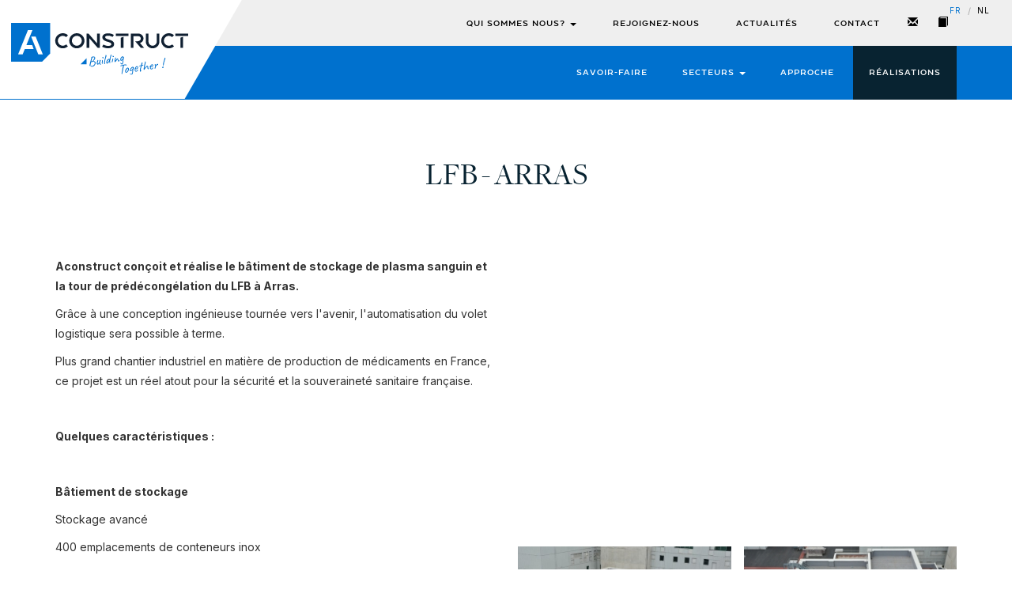

--- FILE ---
content_type: text/html; charset=iso-8859-15
request_url: https://www.aconstruct.eu/fr/nos-realisations/detail/lfb-arras
body_size: 8720
content:
<!DOCTYPE html>
<!--[if lt IE 7]>      <html class="no-js lt-ie9 lt-ie8 lt-ie7"> <![endif]-->
<!--[if IE 7]>         <html class="no-js lt-ie9 lt-ie8"> <![endif]-->
<!--[if IE 8]>         <html class="no-js lt-ie9"> <![endif]-->
<!--[if gt IE 8]><!--> <html class="no-js"> <!--<![endif]-->
<head>
    <meta charset="utf-8">
    <title>LFB - ARRAS - Réalisations - Aconstruct</title>

    <link rel="home" href="https://www.aconstruct.eu" title="Homepage">

    <meta http-equiv="Content-Type" content="text/html; charset=utf-8" />
    <meta http-equiv="X-UA-Compatible" content="IE=edge,chrome=1">
    <meta name="viewport" content="width=device-width, initial-scale=1.0, maximum-scale=1.0, user-scalable=no">
    <meta name="description" content=" Welkom bij Aconstruct. We ontwerpen, ontwikkelen en beheren bouw constructies."/>
    <meta name="keywords" content=" Aconstruct, ontwerpen, ontwikkelen, bouw, constructies, belgie, belgiÃ«, vlaanderen, apartners, alheembouw"/>
    <meta name="author" content="in2red" />

    <meta name="robots" content="index, follow" />
    <meta name="googlebot" content="index, follow" />

    <meta name="copyright" content="Copyright Aconstruct 2015">
    <meta name="revisit-after" content="10 days">

    <meta http-equiv="cache-control" content="max-age=0" />
    <meta http-equiv="cache-control" content="no-cache" />
    <meta http-equiv="expires" content="0" />
    <meta http-equiv="expires" content="Tue, 01 Jan 1980 1:00:00 GMT" />
    <meta http-equiv="pragma" content="no-cache" />

    <!-- Facebook -->
    <meta property="og:type" content="company" />
    <meta property="og:locale" content="Fr" />
    <meta property="og:site_name" content="LFB - ARRAS - Réalisations - Aconstruct" />
    <meta property="og:title" content="LFB - ARRAS - Réalisations - Aconstruct" />
    <meta property="og:description" content="Réalisations" />
    <meta property="og:url" content="http://www.aconstruct.eu/fr/nos-realisations/detail/lfb-arras" />
    <meta property="og:image" content="http://www.aconstruct.eu/images/share_fr.png" />

    <!-- Favicon -->
    <link rel="apple-touch-icon" sizes="180x180" href="/favicon/apple-touch-icon.png">
    <link rel="icon" type="image/png" sizes="32x32" href="/favicon/favicon-32x32.png">
    <link rel="icon" type="image/png" sizes="16x16" href="/favicon/favicon-16x16.png">
    <link rel="manifest" href="/favicon/site.webmanifest">
    <link rel="mask-icon" href="/favicon/safari-pinned-tab.svg" color="#0071ce">
    <meta name="msapplication-TileColor" content="#0071ce">
    <meta name="theme-color" content="#0071ce">

    <!-- Fonts -->
    <link href='https://fonts.googleapis.com/css?family=Raleway:400,500,600,700,300' rel='stylesheet' type='text/css'>

    <!-- Favicon -->
    <link rel="apple-touch-icon-precomposed" sizes="57x57" href="/favicon/apple-touch-icon-57x57.png" />
    <link rel="apple-touch-icon-precomposed" sizes="114x114" href="/favicon/apple-touch-icon-114x114.png" />
    <link rel="apple-touch-icon-precomposed" sizes="72x72" href="/favicon/apple-touch-icon-72x72.png" />
    <link rel="apple-touch-icon-precomposed" sizes="144x144" href="/favicon/apple-touch-icon-144x144.png" />
    <link rel="apple-touch-icon-precomposed" sizes="60x60" href="/favicon/apple-touch-icon-60x60.png" />
    <link rel="apple-touch-icon-precomposed" sizes="120x120" href="/favicon/apple-touch-icon-120x120.png" />
    <link rel="apple-touch-icon-precomposed" sizes="76x76" href="/favicon/apple-touch-icon-76x76.png" />
    <link rel="apple-touch-icon-precomposed" sizes="152x152" href="/favicon/apple-touch-icon-152x152.png" />
    <link rel="icon" type="image/png" href="/favicon/favicon-196x196.png" sizes="196x196" />
    <link rel="icon" type="image/png" href="/favicon/favicon-96x96.png" sizes="96x96" />
    <link rel="icon" type="image/png" href="/favicon/favicon-32x32.png" sizes="32x32" />
    <link rel="icon" type="image/png" href="/favicon/favicon-16x16.png" sizes="16x16" />
    <link rel="icon" type="image/png" href="/favicon/favicon-128.png" sizes="128x128" />
    <meta name="application-name" content="A Construct"/>
    <meta name="msapplication-TileColor" content="#FFFFFF"/>
    <meta name="msapplication-TileImage" content="/favicon/mstile-144x144.png" />
    <meta name="msapplication-square70x70logo" content="/favicon/mstile-70x70.png" />
    <meta name="msapplication-square150x150logo" content="/favicon/mstile-150x150.png" />
    <meta name="msapplication-wide310x150logo" content="/favicon/mstile-310x150.png" />
    <meta name="msapplication-square310x310logo" content="/favicon/mstile-310x310.png" />

    <script src="https://use.typekit.net/dlp4mwh.js"></script>
    <script>try{Typekit.load();}catch(e){}</script>

    <script src="https://landings.mail.aconstruct.fr/162d4586-eb40-ee11-94d2-000d3a48697d/271958f2-0dd7-ee11-904d-6045bd895ca2.popin.js" charset="UTF-8"></script>

    <!-- CSS -->
    <link href='//cdnjs.cloudflare.com/ajax/libs/owl-carousel/1.3.2/owl.carousel.min.css' rel='stylesheet' />
    <link href='//cdnjs.cloudflare.com/ajax/libs/owl-carousel/1.3.3/owl.transitions.min.css' rel='stylesheet' />
    <link href='//cdnjs.cloudflare.com/ajax/libs/bootstrap-datepicker/1.7.1/css/bootstrap-datepicker.min.css' rel='stylesheet' />

    <link rel="stylesheet" href="/css/bootstrap.min.css">
    <link rel="stylesheet" href="/css/layout.css?id=jjYaDMAo">
    <link rel="stylesheet" href="/css/extra.css?id=jjYaDMAo">
    <link rel="stylesheet" href="/css/popup.css?id=jjYaDMAo">

    <script src="/js/vendor/modernizr-2.6.2-respond-1.1.0.min.js"></script>

    

    <!-- Google tag (gtag.js) -->
    <script async src="https://www.googletagmanager.com/gtag/js?id=G-E4WF9VQP2R"></script>
    <script>
      window.dataLayer = window.dataLayer || [];
      function gtag(){dataLayer.push(arguments);}
      gtag('js', new Date());
      gtag('config', 'G-E4WF9VQP2R');
    </script>

    <script>
      (function(f,b){
        var c;
        f.hj=f.hj||function(){(f.hj.q=f.hj.q||[]).push(arguments)};
        f._hjSettings={hjid:15490, hjsv:3};
        c=b.createElement("script");c.async=1;
        c.src="//static.hotjar.com/c/hotjar-15490.js?sv=3";
        b.getElementsByTagName("head")[0].appendChild(c);
      })(window,document);
    </script>
</head>
<body>
    <!--[if lt IE 9]>
        <p class="browsehappy">You are using an <strong>outdated</strong> browser. Please <a href="http://browsehappy.com/">upgrade your browser</a> to improve your experience.</p>
    <![endif]-->

    <header id="header" class="fixed-navbar" role="header">
      <div class="logobox hidden-sm hidden-xs">
        <div class="inner">
          <a class="navbar-brand" href="/" title="Aconstruct company logo">
              <img src="/images/logo.svg" alt="Aconstruct company logo"><span>Aconstruct</span>
          </a>
        </div>
      </div>

      <div class="navbar hidden-xs hidden-sm" role="navigation">
        <div class="inner">
          <nav class="mainnav container">
            <div class="extrabox">
              <ul>
                
                

                
                <li class="">
                  <div class="dropdown">
                    <a href="/fr/qui-sommes-nous" class="dropdown-toggle">Qui sommes nous?
                      <span class="caret"></span>
                    </a>

                    <ul class="dropdown-menu">
                      
                      <li>
                        <a href="/fr/qui-sommes-nous/valeurs">Valeurs</a>
                    </li>
                      
                    </ul>
                  </div>
                </li>
                
                
                
                <li class="">
                    <a href="/fr/aconstruct-recrute">Rejoignez-nous</a>
                </li>
                

                
                
                
                <li class="">
                    <a href="/fr/actualites">Actualit&eacute;s</a>
                </li>
                

                
                
                
                <li class="">
                    <a href="/fr/contact">Contact</a>
                </li>
                

                
                
                
                <li>
                    <a href="/fr/abonnez-vous-a-notre-newsletter" class="nav-icon" title="Newsletter"><i class="glyphicon glyphicon-envelope"></i></a>
                </li>
                
                
                <li>
                    <a href="/fr/recevoir-le-book-aconstruct" class="nav-icon" title="Book"><i class="glyphicon glyphicon-book"></i></a>
                </li>
                
              </ul>
            </div>
          </nav>
        </div>
      </div>

      <div class="subnavbar hidden-xs hidden-sm">
        <div class="inner container">
          <nav class="subnav">
            <ul>
              
              
              <li class=""><a href="/fr/savoir-faire-nos-piliers">Savoir-faire</a></li>
              

              
              
              

              
              <li class="">
                <div class="dropdown">
                  <a href="/fr/secteurs" class="dropdown-toggle">Secteurs
                    <span class="caret"></span>
                  </a>

                  <ul class="dropdown-menu">
                    
                    <li><a href="/fr/secteurs/detail/btiments-grande-hauteur">B&acirc;timents Grande Hauteur</a></li>
                    
                    <li><a href="/fr/secteurs/detail/btiments-industriels">B&acirc;timents industriels</a></li>
                    
                    <li><a href="/fr/secteurs/detail/plateformes-logistiques">Plateformes logistiques</a></li>
                    
                    <li><a href="/fr/secteurs/detail/btiments-dactivits">B&acirc;timents d&#039;activit&eacute;s</a></li>
                    
                  </ul>
                </div>
              </li>
              
              
              
              <li class=""><a href="/fr/notre-approche">Approche</a></li>
              

              
              
              
              <li class="active"><a href="/fr/nos-realisations">R&eacute;alisations</a></li>
              

              
              
            </ul>
          </nav>
        </div>
      </div>

      
      <div class="language-container">
        <nav class="langnav">
          <ul style="margin-bottom: 0;">
            
            
            <li class=""><a href="/nl" title="Nederlands">nl</a></li>
            
            <li class="divider">/</li>
            <li class="active"><a href="/fr" title="Fran&ccedil;ais">fr</a></li>
            
          </ul>
        </nav>
      </div>
      

      <div class="responsive-navbar visible-xs visible-sm" role="navigation">
        <div class="innerbox">
          <button class="close-navigation"><span class="icon icon-cross"></span></button>

          <ul>
            
            <li><a href="/fr/savoir-faire-nos-piliers" class="">Savoir-faire</a></li>

            
            
            <li><a href="/fr/secteurs" class="">Secteurs</a></li>

            
            <ul>
              
              <li><a href="/fr/secteurs/detail/btiments-grande-hauteur" class="{$active}">B&acirc;timents Grande Hauteur</a></li>
              
              <li><a href="/fr/secteurs/detail/btiments-industriels" class="{$active}">B&acirc;timents industriels</a></li>
              
              <li><a href="/fr/secteurs/detail/plateformes-logistiques" class="{$active}">Plateformes logistiques</a></li>
              
              <li><a href="/fr/secteurs/detail/btiments-dactivits" class="{$active}">B&acirc;timents d&#039;activit&eacute;s</a></li>
              
            </ul>
            
            
            <li><a href="/fr/notre-approche" class="">Approche</a></li>

            
            
            <li><a href="/fr/nos-realisations" class="active">R&eacute;alisations</a></li>

            
            

            
            <li><a href="/fr/qui-sommes-nous" class="">Qui sommes nous?</a></li>

            
            <ul>
              
              <li><a href="/fr/qui-sommes-nous/valeurs" class="{$active}">Valeurs</a></li>
              
            </ul>
            
            
            <li><a href="/fr/aconstruct-recrute" class="">Rejoignez-nous</a></li>

            
            
            <li><a href="/fr/actualites" class="">Actualit&eacute;s</a></li>

            
            
            <li><a href="/fr/contact" class="">Contact</a></li>

            
            
          </ul>
        </div>
      </div>

      <div class="navigation-container visible-xs visible-sm">
        <a class="menu" href="#">
          <span class="icon icon-burger"></span>
        </a>

        <a href="/" title="Aconstruct company logo">
            <img src="/images/logo.svg" width="150" alt="Aconstruct company logo">
        </a>

        
        <div class="mobile-actions">
            
            <a href="/fr/abonnez-vous-a-notre-newsletter" class="nav-icon" title="Newsletter"><i class="glyphicon glyphicon-envelope"></i></a>
            

            
            <a href="/fr/recevoir-le-book-aconstruct" class="nav-icon" title="Book"><i class="glyphicon glyphicon-book"></i></a>
            
        </div>
        
      </div>
    </header>

    <main role="main" class="no-header">
  <div id="wrapper">
    <div class="nosrealisationsdetailbox">
        


        <div class="realisationsdetailbox">
            <div class="container">
                <div class="row">
                    <section class="col-lg-8 col-lg-offset-2 col-md-10 col-md-offset-1 headerbox">
                        <header>
                            <span class="icon icon-solution-{$realisationicon}"></span>
                            <h1 class="heading-blue mb25">LFB - ARRAS</h1>
                        </header>
                    </section>
                </div>

                <div class="row">
                    <section class="col-lg-12">
                        <div class="row">
                            <section class="col-lg-6 col-md-7">
                                <div class="txtbox">
                                    
                                    <p><strong>Aconstruct con&#231;oit et r&#233;alise le b&#226;timent de stockage de plasma sanguin et la tour de pr&#233;d&#233;cong&#233;lation du LFB &#224; Arras.</strong></p>
<p>Gr&#226;ce &#224; une conception ing&#233;nieuse tourn&#233;e vers l'avenir, l'automatisation du volet logistique sera possible &#224; terme.&#160;</p>
<p>Plus grand chantier industriel en mati&#232;re de production de m&#233;dicaments en France, ce projet est un r&#233;el atout pour la s&#233;curit&#233; et la souverainet&#233; sanitaire fran&#231;aise.&#160;</p>
<p>&#160;</p>
<p><strong>Quelques caract&#233;ristiques :</strong></p>
<p>&#160;</p>
<p><strong>B&#226;tiement de stockage</strong></p>
<p>Stockage avanc&#233;</p>
<p>400 emplacements&#160;de conteneurs inox</p>
<p>Temp&#233;ratures : -30&#176;C</p>
<p>Hauteur : 12m</p>
<p><strong>Tour de pr&#233;d&#233;cong&#233;lation</strong></p>
<p>40 conteneurs / jour</p>
<p>Temp&#233;rature : -8&#176;C</p>
<p>Hauteur : 14m</p>
<p>&#160;</p>
<p>&#160;</p>
                                    <ul>
                                        <li class="icon icon-pin"><strong>Adresse du chantier: </strong><span>ARRAS (62) - France</span></li>

                                        
                                        <li class="icon icon-truck"><strong>Maître d&#8217;Ouvrage: </strong><span>LFB</span></li>
                                        

                                        

                                        

                                        
                                        <li class="icon icon-brick"><strong>Date de début: </strong><span>27-04-2022</span></li>
                                        

                                        
                                        <li class="icon icon-building"><strong>Date de fin: </strong><span>30-08-2023</span></li>
                                        

                                        
                                    </ul>
                                    <p><a href="/fr/nos-realisations/"><span class="icon icon-arrow-left"></span> Retourner aux réalisations</a></p>
                                </div>
                            </section>

                            <section class="col-lg-6 col-md-5">
                                
                                <div class="video-container">
                                    <iframe width="100%" height="100%" src="https://www.youtube.com/embed/9iKYCu0hMoc?modestbranding=1&autohide=1&showinfo=0&controls=1" frameborder="0" allowfullscreen></iframe>
                                </div>
                                

                                

                                <div class="row image-preview">
                                    
                                    <div class="col-xs-6 ">
                                        <a rel="realisations-slideshow" href="/_userfiles/realisations/925x/20231010111317dji_0746.jpg" class="swipebox " data-equal-height="realisations-detail">
                                            
                                            <img src="/_userfiles/realisations/300x210/20231010111317dji_0746.jpg" alt="">
                                            

                                            
                                        </a>
                                    </div>
                                    
                                    <div class="col-xs-6 ">
                                        <a rel="realisations-slideshow" href="/_userfiles/realisations/925x/20231010111349dji_0758.jpg" class="swipebox " data-equal-height="realisations-detail">
                                            
                                            <img src="/_userfiles/realisations/300x210/20231010111349dji_0758.jpg" alt="">
                                            

                                            
                                        </a>
                                    </div>
                                    
                                    <div class="col-xs-6 ">
                                        <a rel="realisations-slideshow" href="/_userfiles/realisations/925x/20231010111334dji_0755.jpg" class="swipebox " data-equal-height="realisations-detail">
                                            
                                            <img src="/_userfiles/realisations/300x210/20231010111334dji_0755.jpg" alt="">
                                            

                                            
                                        </a>
                                    </div>
                                    
                                </div>
                            </section>
                        </div>
                    </section>
                </div>
            </div>
        </div>

        <div class="display-gallery lazy-load">
            <svg id="Laag_1" data-name="Laag 1" xmlns="http://www.w3.org/2000/svg" xmlns:xlink="http://www.w3.org/1999/xlink" viewBox="0 0 80.78 79.53">
    <defs>
        <style>
            .cls-1,
            .cls-3 {
                fill: none;
            }
            .cls-2 {
                clip-path: url("#clip-path");
            }
            .cls-3 {
                stroke: #0071ce;
                stroke-miterlimit: 10;
            }
        </style>
        <clipPath id="clip-path" transform="translate(0 0)"><rect class="cls-1" width="80.78" height="79.53"/></clipPath>
    </defs>
    <g class="cls-2"><polygon class="cls-3" points="42.68 21.8 65.51 79.03 80.04 79.03 57.1 21.8 42.68 21.8"/><polygon class="cls-3" points="46.72 0.5 27.28 49.1 45.99 49.1 50.52 61.88 22.15 61.88 15.27 79.03 0.74 79.03 32.31 0.5 46.72 0.5"/></g>
</svg>

            <div class="content">
                <h1>Réalisations</h1>
                <br>
                <div>
                    
                </div>
                <br><br>

                <div class="container">
                    <div class="row">
                        
                        <div class="col-md-3">
                            <a href="/fr/nos-realisations/detail/conhexa-logistics-5840">
                                <div class="display-box" style="background-image: url('/_userfiles/realisations/580x400/20250725034941dji_20250710172615_0262_d.jpg');">
                                    <span class="name">
                                        <span>Conhexa Logistics 5840 <span class="icon icon-triangle-right"></span></span>
                                    </span>
                                </div>
                            </a>
                        </div>

                        
                        
                        <div class="col-md-3">
                            <a href="/fr/nos-realisations/detail/galloo-lumes-france">
                                <div class="display-box" style="background-image: url('/_userfiles/realisations/580x400/20251008034535dji_20251003154956_0270_d.jpg');">
                                    <span class="name">
                                        <span>Galloo - Lumes (France) <span class="icon icon-triangle-right"></span></span>
                                    </span>
                                </div>
                            </a>
                        </div>

                        
                        
                        <div class="col-md-3">
                            <a href="/fr/nos-realisations/detail/seafrigo-le-havre-france">
                                <div class="display-box" style="background-image: url('/_userfiles/realisations/580x400/20250611124328dji_0874.jpg');">
                                    <span class="name">
                                        <span>SEAFRIGO - Le Havre (France) <span class="icon icon-triangle-right"></span></span>
                                    </span>
                                </div>
                            </a>
                        </div>

                        
                        
                        <div class="col-md-3">
                            <a href="/fr/nos-realisations/detail/ecofrost-pronne-france">
                                <div class="display-box" style="background-image: url('/_userfiles/realisations/580x400/20250611125224dji_0213.jpg');">
                                    <span class="name">
                                        <span>ECOFROST - P&eacute;ronne (FRANCE) <span class="icon icon-triangle-right"></span></span>
                                    </span>
                                </div>
                            </a>
                        </div>

                        
                        </div><div class="row lazy-box">
                        
                        
                        <div class="col-md-3">
                            <a href="/fr/nos-realisations/detail/ecofrost-peruwelz-belgique">
                                <div class="display-box" style="background-image: url('/_userfiles/realisations/580x400/20250624021244dji_0423.jpg');">
                                    <span class="name">
                                        <span>ECOFROST - PERUWELZ (BELGIQUE) <span class="icon icon-triangle-right"></span></span>
                                    </span>
                                </div>
                            </a>
                        </div>

                        
                        
                        <div class="col-md-3">
                            <a href="/fr/nos-realisations/detail/vanheede-environnement-billy-berclau-france">
                                <div class="display-box" style="background-image: url('/_userfiles/realisations/580x400/20250611123732dji_0288.jpg');">
                                    <span class="name">
                                        <span>Vanheede Environnement - Billy-Berclau (France) <span class="icon icon-triangle-right"></span></span>
                                    </span>
                                </div>
                            </a>
                        </div>

                        
                        
                        <div class="col-md-3">
                            <a href="/fr/nos-realisations/detail/ardo-koolskamp-belgique">
                                <div class="display-box" style="background-image: url('/_userfiles/realisations/580x400/202407120242301.jpg');">
                                    <span class="name">
                                        <span>ARDO - Koolskamp (Belgique) <span class="icon icon-triangle-right"></span></span>
                                    </span>
                                </div>
                            </a>
                        </div>

                        
                        
                        <div class="col-md-3">
                            <a href="/fr/nos-realisations/detail/sources-alma-chambon-la-fort-france">
                                <div class="display-box" style="background-image: url('/_userfiles/realisations/580x400/20240726094856n-20.jpg');">
                                    <span class="name">
                                        <span>Sources Alma - Chambon-la-For&ecirc;t (France) <span class="icon icon-triangle-right"></span></span>
                                    </span>
                                </div>
                            </a>
                        </div>

                        
                        
                        <div class="col-md-3">
                            <a href="/fr/nos-realisations/detail/stef-tubize-phase-1">
                                <div class="display-box" style="background-image: url('/_userfiles/realisations/580x400/20250206034311dji_0892.jpg');">
                                    <span class="name">
                                        <span>STEF - Tubize (phase 1) <span class="icon icon-triangle-right"></span></span>
                                    </span>
                                </div>
                            </a>
                        </div>

                        
                        
                        <div class="col-md-3">
                            <a href="/fr/nos-realisations/detail/john-driege-transport-logistics-boulogne-sur-mer">
                                <div class="display-box" style="background-image: url('/_userfiles/realisations/580x400/20240202033536dji_0098.jpg');">
                                    <span class="name">
                                        <span>JOHN DRIEGE TRANSPORT LOGISTICS - BOULOGNE-SUR-MER <span class="icon icon-triangle-right"></span></span>
                                    </span>
                                </div>
                            </a>
                        </div>

                        
                        
                        <div class="col-md-3">
                            <a href="/fr/nos-realisations/detail/ncg-hordain">
                                <div class="display-box" style="background-image: url('/_userfiles/realisations/580x400/20231106112143dji_0980.jpg');">
                                    <span class="name">
                                        <span>NCG - Hordain <span class="icon icon-triangle-right"></span></span>
                                    </span>
                                </div>
                            </a>
                        </div>

                        
                        
                        <div class="col-md-3">
                            <a href="/fr/nos-realisations/detail/fourneo-leulinghem">
                                <div class="display-box" style="background-image: url('/_userfiles/realisations/580x400/20250618020824dji_0343.jpg');">
                                    <span class="name">
                                        <span>FOURNEO - Leulinghem <span class="icon icon-triangle-right"></span></span>
                                    </span>
                                </div>
                            </a>
                        </div>

                        
                        
                        <div class="col-md-3">
                            <a href="/fr/nos-realisations/detail/isocab-construct-steenvoorde">
                                <div class="display-box" style="background-image: url('/_userfiles/realisations/580x400/20230512050442dji_0716.jpg');">
                                    <span class="name">
                                        <span>ISOCAB CONSTRUCT - Steenvoorde <span class="icon icon-triangle-right"></span></span>
                                    </span>
                                </div>
                            </a>
                        </div>

                        
                        
                        <div class="col-md-3">
                            <a href="/fr/nos-realisations/detail/dailycer-faverolles">
                                <div class="display-box" style="background-image: url('/_userfiles/realisations/580x400/20230504044730dji_0901.jpg');">
                                    <span class="name">
                                        <span>DAILYCER - Faverolles <span class="icon icon-triangle-right"></span></span>
                                    </span>
                                </div>
                            </a>
                        </div>

                        
                        
                        <div class="col-md-3">
                            <a href="/fr/nos-realisations/detail/lineage-logistics-harnes">
                                <div class="display-box" style="background-image: url('/_userfiles/realisations/580x400/20230504045435dji_0833.jpg');">
                                    <span class="name">
                                        <span>LINEAGE LOGISTICS - Harnes <span class="icon icon-triangle-right"></span></span>
                                    </span>
                                </div>
                            </a>
                        </div>

                        
                        
                        <div class="col-md-3">
                            <a href="/fr/nos-realisations/detail/u-shin-abbeville">
                                <div class="display-box" style="background-image: url('/_userfiles/realisations/580x400/20230512052440dji_0924.jpg');">
                                    <span class="name">
                                        <span>U-SHIN - Abbeville  <span class="icon icon-triangle-right"></span></span>
                                    </span>
                                </div>
                            </a>
                        </div>

                        
                        
                        <div class="col-md-3">
                            <a href="/fr/nos-realisations/detail/pure-salmon-boulogne-sur-mer">
                                <div class="display-box" style="background-image: url('/_userfiles/realisations/580x400/20230512051114dji_0099.jpg');">
                                    <span class="name">
                                        <span>PURE SALMON - Boulogne-sur-Mer <span class="icon icon-triangle-right"></span></span>
                                    </span>
                                </div>
                            </a>
                        </div>

                        
                        
                        <div class="col-md-3">
                            <a href="/fr/nos-realisations/detail/lineage-logistics-arras">
                                <div class="display-box" style="background-image: url('/_userfiles/realisations/580x400/20220517035018dji_0082.jpg');">
                                    <span class="name">
                                        <span>LINEAGE LOGISTICS - Arras <span class="icon icon-triangle-right"></span></span>
                                    </span>
                                </div>
                            </a>
                        </div>

                        
                        
                        <div class="col-md-3">
                            <a href="/fr/nos-realisations/detail/trinature-blaringhem">
                                <div class="display-box" style="background-image: url('/_userfiles/realisations/580x400/20250624022134dji_0475.jpg');">
                                    <span class="name">
                                        <span>TRINATURE - Blaringhem <span class="icon icon-triangle-right"></span></span>
                                    </span>
                                </div>
                            </a>
                        </div>

                        
                        
                        <div class="col-md-3">
                            <a href="/fr/nos-realisations/detail/ds-smith-durtal">
                                <div class="display-box" style="background-image: url('/_userfiles/realisations/580x400/202205170259347aec370d-9b0f-4b04-afe2-7176885ca1f2.jpg');">
                                    <span class="name">
                                        <span>DS SMITH - Durtal <span class="icon icon-triangle-right"></span></span>
                                    </span>
                                </div>
                            </a>
                        </div>

                        
                        
                        <div class="col-md-3">
                            <a href="/fr/nos-realisations/detail/biove-arques">
                                <div class="display-box" style="background-image: url('/_userfiles/realisations/580x400/20230512043109dji_0011.jpg');">
                                    <span class="name">
                                        <span>BIOVE - Arques <span class="icon icon-triangle-right"></span></span>
                                    </span>
                                </div>
                            </a>
                        </div>

                        
                        
                        <div class="col-md-3">
                            <a href="/fr/nos-realisations/detail/api-restauration">
                                <div class="display-box" style="background-image: url('/_userfiles/realisations/580x400/202205170252442.jpg');">
                                    <span class="name">
                                        <span>API RESTAURATION <span class="icon icon-triangle-right"></span></span>
                                    </span>
                                </div>
                            </a>
                        </div>

                        
                        
                        <div class="col-md-3">
                            <a href="/fr/nos-realisations/detail/ondulys-33000-pals-high-bay-6000m">
                                <div class="display-box" style="background-image: url('/_userfiles/realisations/580x400/20190926042300dji_0055.jpg');">
                                    <span class="name">
                                        <span>Ondulys 33000 Pals high bay 6000m&sup2; <span class="icon icon-triangle-right"></span></span>
                                    </span>
                                </div>
                            </a>
                        </div>

                        
                        
                        <div class="col-md-3">
                            <a href="/fr/nos-realisations/detail/ardo-saint-sever">
                                <div class="display-box" style="background-image: url('/_userfiles/realisations/580x400/20200623105744ardo-saint-sever-7.jpg');">
                                    <span class="name">
                                        <span>ARDO - Saint-Sever  <span class="icon icon-triangle-right"></span></span>
                                    </span>
                                </div>
                            </a>
                        </div>

                        
                        
                        <div class="col-md-3">
                            <a href="/fr/nos-realisations/detail/pcb">
                                <div class="display-box" style="background-image: url('/_userfiles/realisations/580x400/20190927110548img_3090.jpg');">
                                    <span class="name">
                                        <span>PCB <span class="icon icon-triangle-right"></span></span>
                                    </span>
                                </div>
                            </a>
                        </div>

                        
                        
                        <div class="col-md-3">
                            <a href="/fr/nos-realisations/detail/dirickx">
                                <div class="display-box" style="background-image: url('/_userfiles/realisations/580x400/20191016100830dji_0062.jpg');">
                                    <span class="name">
                                        <span>DIRICKX <span class="icon icon-triangle-right"></span></span>
                                    </span>
                                </div>
                            </a>
                        </div>

                        
                        
                        <div class="col-md-3">
                            <a href="/fr/nos-realisations/detail/cloturespace">
                                <div class="display-box" style="background-image: url('/_userfiles/realisations/580x400/20200626035231dji_0272.jpg');">
                                    <span class="name">
                                        <span>Cloturespace <span class="icon icon-triangle-right"></span></span>
                                    </span>
                                </div>
                            </a>
                        </div>

                        
                        
                        <div class="col-md-3">
                            <a href="/fr/nos-realisations/detail/conhexa-dunfrost">
                                <div class="display-box" style="background-image: url('/_userfiles/realisations/580x400/201909260128192017_dunfrost_t2037_hr.jpg');">
                                    <span class="name">
                                        <span>Conhexa - Dunfrost <span class="icon icon-triangle-right"></span></span>
                                    </span>
                                </div>
                            </a>
                        </div>

                        
                        
                        <div class="col-md-3">
                            <a href="/fr/nos-realisations/detail/api-restauration-autechaux">
                                <div class="display-box" style="background-image: url('/_userfiles/realisations/580x400/20200228020824api_autechaux.jpg');">
                                    <span class="name">
                                        <span>API Restauration - Autechaux <span class="icon icon-triangle-right"></span></span>
                                    </span>
                                </div>
                            </a>
                        </div>

                        
                        
                        <div class="col-md-3">
                            <a href="/fr/nos-realisations/detail/ardo-gourin-6000m-33000-pal-36m">
                                <div class="display-box" style="background-image: url('/_userfiles/realisations/580x400/20190927050534dsc_0329.jpg');">
                                    <span class="name">
                                        <span>ARDO - Gourin 6000m&sup2; 33000 pal 36m <span class="icon icon-triangle-right"></span></span>
                                    </span>
                                </div>
                            </a>
                        </div>

                        
                        
                        <div class="col-md-3">
                            <a href="/fr/nos-realisations/detail/sarbec-cosmetics">
                                <div class="display-box" style="background-image: url('/_userfiles/realisations/580x400/201909270510196.jpg');">
                                    <span class="name">
                                        <span>SARBEC COSMETICS <span class="icon icon-triangle-right"></span></span>
                                    </span>
                                </div>
                            </a>
                        </div>

                        
                        
                        <div class="col-md-3">
                            <a href="/fr/nos-realisations/detail/mnissez">
                                <div class="display-box" style="background-image: url('/_userfiles/realisations/580x400/2020062311142220200529-6.jpg');">
                                    <span class="name">
                                        <span>M&eacute;nissez  <span class="icon icon-triangle-right"></span></span>
                                    </span>
                                </div>
                            </a>
                        </div>

                        
                        
                        <div class="col-md-3">
                            <a href="/fr/nos-realisations/detail/unilin">
                                <div class="display-box" style="background-image: url('/_userfiles/realisations/580x400/2019092603590420190301_172246.jpg');">
                                    <span class="name">
                                        <span>UNILIN <span class="icon icon-triangle-right"></span></span>
                                    </span>
                                </div>
                            </a>
                        </div>

                        
                        
                        <div class="col-md-3">
                            <a href="/fr/nos-realisations/detail/olano-15000m-wissous">
                                <div class="display-box" style="background-image: url('/_userfiles/realisations/580x400/20150115043914olano.jpg');">
                                    <span class="name">
                                        <span>Olano - 15000m&sup2; Wissous <span class="icon icon-triangle-right"></span></span>
                                    </span>
                                </div>
                            </a>
                        </div>

                        
                        
                        <div class="col-md-3">
                            <a href="/fr/nos-realisations/detail/proplast">
                                <div class="display-box" style="background-image: url('/_userfiles/realisations/580x400/20190927031857proplast-03.jpg');">
                                    <span class="name">
                                        <span>Proplast <span class="icon icon-triangle-right"></span></span>
                                    </span>
                                </div>
                            </a>
                        </div>

                        
                        
                        <div class="col-md-3">
                            <a href="/fr/nos-realisations/detail/stef-6000m-saintes-b">
                                <div class="display-box" style="background-image: url('/_userfiles/realisations/580x400/20200228103920stef2.jpg');">
                                    <span class="name">
                                        <span>STEF- 6000m&sup2; Saintes (B) <span class="icon icon-triangle-right"></span></span>
                                    </span>
                                </div>
                            </a>
                        </div>

                        
                        
                        <div class="col-md-3">
                            <a href="/fr/nos-realisations/detail/rfn">
                                <div class="display-box" style="background-image: url('/_userfiles/realisations/580x400/201909271126371.jpg');">
                                    <span class="name">
                                        <span>RFN <span class="icon icon-triangle-right"></span></span>
                                    </span>
                                </div>
                            </a>
                        </div>

                        
                        
                        <div class="col-md-3">
                            <a href="/fr/nos-realisations/detail/iso-nord">
                                <div class="display-box" style="background-image: url('/_userfiles/realisations/580x400/20190926013029perspective-isonord.jpg');">
                                    <span class="name">
                                        <span>Iso Nord <span class="icon icon-triangle-right"></span></span>
                                    </span>
                                </div>
                            </a>
                        </div>

                        
                        
                        <div class="col-md-3">
                            <a href="/fr/nos-realisations/detail/mlog-logistique-6000m">
                                <div class="display-box" style="background-image: url('/_userfiles/realisations/580x400/20160418011525insertion-denain-046_2.jpg');">
                                    <span class="name">
                                        <span>MLOG - logistique 6000m&sup2; <span class="icon icon-triangle-right"></span></span>
                                    </span>
                                </div>
                            </a>
                        </div>

                        
                        
                        <div class="col-md-3">
                            <a href="/fr/nos-realisations/detail/rdv-transports-calais">
                                <div class="display-box" style="background-image: url('/_userfiles/realisations/580x400/20200113041448rdv-transports-1.jpg');">
                                    <span class="name">
                                        <span>RDV Transports - Calais <span class="icon icon-triangle-right"></span></span>
                                    </span>
                                </div>
                            </a>
                        </div>

                        
                        
                        <div class="col-md-3">
                            <a href="/fr/nos-realisations/detail/api-restauration-albert">
                                <div class="display-box" style="background-image: url('/_userfiles/realisations/580x400/201909261134401.jpg');">
                                    <span class="name">
                                        <span>API Restauration - Albert <span class="icon icon-triangle-right"></span></span>
                                    </span>
                                </div>
                            </a>
                        </div>

                        
                        
                        <div class="col-md-3">
                            <a href="/fr/nos-realisations/detail/arbres-fleurs">
                                <div class="display-box" style="background-image: url('/_userfiles/realisations/580x400/20200626091254rendu1.jpg');">
                                    <span class="name">
                                        <span>ARBRES &amp; FLEURS <span class="icon icon-triangle-right"></span></span>
                                    </span>
                                </div>
                            </a>
                        </div>

                        
                        
                        <div class="col-md-3">
                            <a href="/fr/nos-realisations/detail/unilin-extension-de-stockage-de-18-000-m">
                                <div class="display-box" style="background-image: url('/_userfiles/realisations/580x400/20190927093039100.jpg');">
                                    <span class="name">
                                        <span>Unilin - Extension de stockage de 18 000 m&sup2; <span class="icon icon-triangle-right"></span></span>
                                    </span>
                                </div>
                            </a>
                        </div>

                        
                        
                        <div class="col-md-3">
                            <a href="/fr/nos-realisations/detail/olano-carvin">
                                <div class="display-box" style="background-image: url('/_userfiles/realisations/580x400/20160809112348img_2297.jpg');">
                                    <span class="name">
                                        <span>Olano - Carvin <span class="icon icon-triangle-right"></span></span>
                                    </span>
                                </div>
                            </a>
                        </div>

                        
                        
                        <div class="col-md-3">
                            <a href="/fr/nos-realisations/detail/van-de-casteele">
                                <div class="display-box" style="background-image: url('/_userfiles/realisations/580x400/2019092704240220190417_110804.jpg');">
                                    <span class="name">
                                        <span>Van de Casteele <span class="icon icon-triangle-right"></span></span>
                                    </span>
                                </div>
                            </a>
                        </div>

                        
                        
                        <div class="col-md-3">
                            <a href="/fr/nos-realisations/detail/agrafresh">
                                <div class="display-box" style="background-image: url('/_userfiles/realisations/580x400/201909261117221.jpg');">
                                    <span class="name">
                                        <span>Agrafresh  <span class="icon icon-triangle-right"></span></span>
                                    </span>
                                </div>
                            </a>
                        </div>

                        
                        
                        <div class="col-md-3">
                            <a href="/fr/nos-realisations/detail/mccain-10000m-high-bay-40m">
                                <div class="display-box" style="background-image: url('/_userfiles/realisations/580x400/20190927112015mccain_facade.jpg');">
                                    <span class="name">
                                        <span>McCain 10000m&sup2; high bay 40m <span class="icon icon-triangle-right"></span></span>
                                    </span>
                                </div>
                            </a>
                        </div>

                        
                        
                        <div class="col-md-3">
                            <a href="/fr/nos-realisations/detail/api-restauration-calais">
                                <div class="display-box" style="background-image: url('/_userfiles/realisations/580x400/20190926114706ym2a8442_dxo.jpg');">
                                    <span class="name">
                                        <span>API Restauration - Calais <span class="icon icon-triangle-right"></span></span>
                                    </span>
                                </div>
                            </a>
                        </div>

                        
                        
                        <div class="col-md-3">
                            <a href="/fr/nos-realisations/detail/upf">
                                <div class="display-box" style="background-image: url('/_userfiles/realisations/580x400/20190926041739img_1763.jpg');">
                                    <span class="name">
                                        <span>UPF <span class="icon icon-triangle-right"></span></span>
                                    </span>
                                </div>
                            </a>
                        </div>

                        
                        
                        <div class="col-md-3">
                            <a href="/fr/nos-realisations/detail/olano-lomme">
                                <div class="display-box" style="background-image: url('/_userfiles/realisations/580x400/20190927034451dscn0390.jpg');">
                                    <span class="name">
                                        <span>Olano - Lomme <span class="icon icon-triangle-right"></span></span>
                                    </span>
                                </div>
                            </a>
                        </div>

                        
                        
                        <div class="col-md-3">
                            <a href="/fr/nos-realisations/detail/wilmot-rucar">
                                <div class="display-box" style="background-image: url('/_userfiles/realisations/580x400/20190930101948insertion-denain-046_2.jpg');">
                                    <span class="name">
                                        <span>Wilmot Rucar <span class="icon icon-triangle-right"></span></span>
                                    </span>
                                </div>
                            </a>
                        </div>

                        
                        
                        <div class="col-md-3">
                            <a href="/fr/nos-realisations/detail/vanheede">
                                <div class="display-box" style="background-image: url('/_userfiles/realisations/580x400/20190927113439vanheede.jpg');">
                                    <span class="name">
                                        <span>Vanheede <span class="icon icon-triangle-right"></span></span>
                                    </span>
                                </div>
                            </a>
                        </div>

                        
                        
                        <div class="col-md-3">
                            <a href="/fr/nos-realisations/detail/bozel">
                                <div class="display-box" style="background-image: url('/_userfiles/realisations/580x400/20150603094924img_1966.jpg');">
                                    <span class="name">
                                        <span>Bozel <span class="icon icon-triangle-right"></span></span>
                                    </span>
                                </div>
                            </a>
                        </div>

                        
                        
                        <div class="col-md-3">
                            <a href="/fr/nos-realisations/detail/tln-logistique">
                                <div class="display-box" style="background-image: url('/_userfiles/realisations/580x400/20160525103018img_2025.jpg');">
                                    <span class="name">
                                        <span>TLN Logistique <span class="icon icon-triangle-right"></span></span>
                                    </span>
                                </div>
                            </a>
                        </div>

                        
                        
                        <div class="col-md-3">
                            <a href="/fr/nos-realisations/detail/grimme">
                                <div class="display-box" style="background-image: url('/_userfiles/realisations/580x400/20150602053228photo-2.jpg');">
                                    <span class="name">
                                        <span>Grimme <span class="icon icon-triangle-right"></span></span>
                                    </span>
                                </div>
                            </a>
                        </div>

                        
                        
                        <div class="col-md-3">
                            <a href="/fr/nos-realisations/detail/geosan">
                                <div class="display-box" style="background-image: url('/_userfiles/realisations/580x400/20150122024044dscn0633.jpg');">
                                    <span class="name">
                                        <span>Geosan  <span class="icon icon-triangle-right"></span></span>
                                    </span>
                                </div>
                            </a>
                        </div>

                        
                        
                        <div class="col-md-3">
                            <a href="/fr/nos-realisations/detail/olano-wissous-phase-3">
                                <div class="display-box" style="background-image: url('/_userfiles/realisations/580x400/20151123034034img_1480.jpg');">
                                    <span class="name">
                                        <span>Olano - Wissous Phase 3 <span class="icon icon-triangle-right"></span></span>
                                    </span>
                                </div>
                            </a>
                        </div>

                        
                        
                        <div class="col-md-3">
                            <a href="/fr/nos-realisations/detail/brasserie-de-gayant">
                                <div class="display-box" style="background-image: url('/_userfiles/realisations/580x400/20160426041900bebop_drone_2015-12-18t1100080000_.jpg');">
                                    <span class="name">
                                        <span>Brasserie de Gayant <span class="icon icon-triangle-right"></span></span>
                                    </span>
                                </div>
                            </a>
                        </div>

                        
                        
                        <div class="col-md-3">
                            <a href="/fr/nos-realisations/detail/etixia-kiabi">
                                <div class="display-box" style="background-image: url('/_userfiles/realisations/580x400/20150810043824img_0827-modif.jpg');">
                                    <span class="name">
                                        <span>ETIXIA-KIABI  <span class="icon icon-triangle-right"></span></span>
                                    </span>
                                </div>
                            </a>
                        </div>

                        
                        
                        <div class="col-md-3">
                            <a href="/fr/nos-realisations/detail/tropicana">
                                <div class="display-box" style="background-image: url('/_userfiles/realisations/580x400/20150115043409tropicana.jpg');">
                                    <span class="name">
                                        <span>Tropicana <span class="icon icon-triangle-right"></span></span>
                                    </span>
                                </div>
                            </a>
                        </div>

                        
                        
                        <div class="col-md-3">
                            <a href="/fr/nos-realisations/detail/cargill-big-bag">
                                <div class="display-box" style="background-image: url('/_userfiles/realisations/580x400/20191016094127d4e_3141.jpg');">
                                    <span class="name">
                                        <span>Cargill - BIG BAG <span class="icon icon-triangle-right"></span></span>
                                    </span>
                                </div>
                            </a>
                        </div>

                        
                        
                    </div>
                </div>

                
                <a class="buttonstyle skewed" style="cursor:pointer;" onclick='$(".lazy-box").slideDown("slow");$(this).hide();'>
                    <div class="inner">Plus de réalisations</div>
                </a>
                
            </div>
        </div>
    </div>
  </div>
</main>

<div class="hero" style="background-image: url('/images/footer/prefooter3.jpg')">
    <div class="box">
        <h1>Construire Ensemble</h1>
        <p>Prêt pour votre projet sur-mesure ?</p>
        <a class="buttonstyle skewed" href="/fr/contact">
            <div class="inner">Contactez-nous</div>
        </a>
    </div>
</div>



    <footer id="footer" role="footer">
      <div class="container">
        <div class="row">
          <section class="col-lg-3 col-md-3 col-sm-12">
            <div class="imgbox">
              <img src="/images/logo-vertical-white.svg" width="188" height="140" alt="Aconstruct company logo">
            </div>
          </section>

          <section class="col-lg-5 col-md-3 col-sm-6">
            <div class="row">
              <div class="col-xs-6">
                <ul>
                  <li>Aconstruct France</li>
                  <li>31bis, Rue de Reckem</li>
                  <li>59960 Neuville-en-Ferrain  </li>
                  <li>France</li>
                </ul>

                <ul>
                  <li><a href="tel:03 28 76 90 33">T: 03 28 76 90 33</a></li>
                  <li><a href="mailto:info@aconstruct.eu">Mail: info@aconstruct.eu</a></li>
                </ul>

                <ul class="footer-links">
                  
                  <li>
                    <a href="https://www.linkedin.com/company/aconstruct/" target="_blank"><img src="/images/social/ico-linkedin.png" width="30" /></a>
                  </li>
                  

                  
                  <li>
                    <a href="https://www.youtube.com/channel/UC9ADrr2BMcennnUVnKXs8Bw" target="_blank"><img src="/images/social/ico-youtube.png" width="30" /></a>
                  </li>
                  

                  
                </ul>

              </div>

              <div class="col-xs-6">

                  <ul>
                     <li>Aconstruct Belgique</li>
                    <li>Spinnerijstraat 99/23</li>
                    <li>8500 Kortrijk </li>
                    <li>Belgique</li>
                    <li class="accessplan"><a href="/fr/download/p/plan-dacces">Plan d'accès</a>
                  </ul>



              </div>
            </div>
          </section>

          <section class="col-lg-3 col-lg-offset-1 col-md-4 col-md-offset-1 col-sm-6">
            <div class="row">
              <div class="col-xs-6">
                <ul>
                  
                  <li><a href="/fr/savoir-faire-nos-piliers">Savoir-faire</a></li>
                  
                  <li><a href="/fr/secteurs">Secteurs</a></li>
                  
                  <li><a href="/fr/notre-approche">Approche</a></li>
                  
                  <li><a href="/fr/nos-realisations">R&eacute;alisations</a></li>
                  
                </ul>
              </div>
              <div class="col-xs-6">
                <ul>
                  
                  <li><a href="/fr/qui-sommes-nous">Qui sommes nous?</a></li>
                  
                  <li><a href="/fr/aconstruct-recrute">Rejoignez-nous</a></li>
                  
                  <li><a href="/fr/actualites">Actualit&eacute;s</a></li>
                  
                  <li><a href="/fr/contact">Contact</a></li>
                  
                </ul>
              </div>
            </div>
          </section>
        </div>
      </div>

      <div id="disclaimer">
        <div class="container">
          <div class="row">
            <section class="col-lg-4 col-lg-offset-4 col-md-6 col-md-offset-3 col-sm-8 col-sm-offset-2">
              <p>Copyright Aconstruct 2026
                <span class="divider">|</span>
                
                <a href="/fr/disclaimer">Disclaimer</a> - 
                
                <a href="/fr/sitemap">Sitemap</a>
                
              </p>
            </section>
            <section class="col-lg-4 col-md-3 col-sm-2 right"><p><a class="logo" href="https://www.in2red.be" target="_blank"><img src="/images/footer/logo-in2red-white.png" alt=""></a></p></section>
          </div>
        </div>
      </div>
    </footer>

    

    <script src="/js/vendor/jquery-1.11.1.min.js"></script>

    <!-- Owl carousel -->
    <script src='//cdnjs.cloudflare.com/ajax/libs/owl-carousel/1.3.2/owl.carousel.min.js'></script>

    <script src="//cdnjs.cloudflare.com/ajax/libs/fastclick/1.0.3/fastclick.min.js"></script>
    <script src="//cdnjs.cloudflare.com/ajax/libs/bootstrap-datepicker/1.7.1/js/bootstrap-datepicker.min.js"></script>
    <script src="/js/vendor/jquery.object-fit.min.js"></script>
    <script src="/js/vendor/jquery.swipebox.min.js"></script>
    <script src="/js/vendor/bootstrap.min.js"></script>

    

    <script src="/js/main.js?id=jlEU6abc"></script>
    
</body>
</html>


--- FILE ---
content_type: text/css
request_url: https://www.aconstruct.eu/css/layout.css?id=jjYaDMAo
body_size: 12376
content:
/* _______________________________________ */
/* _______________ imports _______________ */
/* _______________________________________ */
@import "swipebox.css";
@import url('https://fonts.googleapis.com/css2?family=Inter:wght@300;400;700&display=swap');
.anim2 {
  -webkit-transition: all 0.2s ease-in-out;
  -moz-transition: all 0.2s ease-in-out;
  -ms-transition: all 0.2s ease-in-out;
  -o-transition: all 0.2s ease-in-out;
  transition: all 0.2s ease-in-out;
}
.anim3 {
  -webkit-transition: all 0.3s ease-in-out;
  -moz-transition: all 0.3s ease-in-out;
  -ms-transition: all 0.3s ease-in-out;
  -o-transition: all 0.3s ease-in-out;
  transition: all 0.3s ease-in-out;
}
.anim4 {
  -webkit-transition: all 0.4s ease-in-out;
  -moz-transition: all 0.4s ease-in-out;
  -ms-transition: all 0.4s ease-in-out;
  -o-transition: all 0.4s ease-in-out;
  transition: all 0.4s ease-in-out;
}
.anim5 {
  -webkit-transition: all 0.5s ease-in-out;
  -moz-transition: all 0.5s ease-in-out;
  -ms-transition: all 0.5s ease-in-out;
  -o-transition: all 0.5s ease-in-out;
  transition: all 0.5s ease-in-out;
}
.anim15 {
  -webkit-transition: all 1.5s ease-in-out;
  -moz-transition: all 1.5s ease-in-out;
  -ms-transition: all 1.5s ease-in-out;
  -o-transition: all 1.5s ease-in-out;
  transition: all 1.5s ease-in-out;
}
span.icon {
  font-size: 0.7em;
}
.clear {
  clear: both;
  content: "";
}
.vertical-align {
  position: relative;
  top: 50%;
  -webkit-transform: translateY(-50%);
  -ms-transform: translateY(-50%);
  transform: translateY(-50%);
}
a.buttonstyle.skewed {
  display: inline-block;
  border: solid 1px transparent;
  background-color: #0071ce;
  color: white;
  padding: 12px 30px;
  text-decoration: none;
  text-transform: uppercase;
  font-size: 12px;
  letter-spacing: 0.5px;
  font-family: 'rm_connectregular', Helvetica, Arial, sans-serif;
  position: relative;
  clip-path: polygon(0% 0%, 100% 0%, 100% 70%, 95% 100%, 0% 100%);
  -webkit-transition: all 0.2s ease-in-out;
  -moz-transition: all 0.2s ease-in-out;
  -ms-transition: all 0.2s ease-in-out;
  -o-transition: all 0.2s ease-in-out;
  transition: all 0.2s ease-in-out;
}
a.buttonstyle.skewed:hover {
  background-color: #007fe8;
}
a.buttonstyle.skewed.no-mask {
  clip-path: none;
}
a.buttonstyle.skewed.lines {
  background-color: transparent;
  color: #0071ce;
  border-color: #0071ce;
  margin-bottom: 5px;
}
a.buttonstyle.skewed.lines:hover {
  background-color: #0071ce;
  color: white;
}
a.buttonstyle-flat {
  text-transform: uppercase;
  letter-spacing: 1px;
  color: #0071ce;
  font-family: 'rm_connectregular', Helvetica, Arial, sans-serif;
  font-size: 0.9em;
  text-decoration: none;
  -webkit-transition: all 0.2s ease-in-out;
  -moz-transition: all 0.2s ease-in-out;
  -ms-transition: all 0.2s ease-in-out;
  -o-transition: all 0.2s ease-in-out;
  transition: all 0.2s ease-in-out;
}
a.buttonstyle-flat span.icon {
  -webkit-transition: all 0.2s ease-in-out;
  -moz-transition: all 0.2s ease-in-out;
  -ms-transition: all 0.2s ease-in-out;
  -o-transition: all 0.2s ease-in-out;
  transition: all 0.2s ease-in-out;
}
a.buttonstyle-flat:hover {
  color: #00559b;
}
a.buttonstyle-flat:hover span.icon {
  margin-left: 5px;
}
a.buttonstyle-radius {
  display: inline-block;
  border: solid 1px transparent;
  background-color: #0071ce;
  color: white;
  padding: 12px 20px;
  text-decoration: none;
  text-transform: uppercase;
  font-size: 12px;
  letter-spacing: 0.5px;
  font-family: 'rm_connectregular', Helvetica, Arial, sans-serif;
  position: relative;
  border-radius: 20px;
}
.headerbox header span.icon {
  display: block;
  margin: auto;
  font-size: 1.7em;
  width: 18px;
  color: #0071ce;
}
.headerbox header h1 {
  font-size: 2.5rem;
  text-transform: uppercase;
  text-align: center;
  font-weight: 500;
  font-family: 'rm_connectregular', Helvetica, Arial, sans-serif;
  color: black;
}
.headerbox header h2 {
  margin: 4px 0;
  text-align: center;
  font-size: 0.6em;
  font-weight: 700;
  letter-spacing: 1.5px;
  text-transform: uppercase;
  color: #777;
}
.headerbox header h2 span {
  color: #0071ce;
}
.headerbox p {
  text-align: center;
  font-size: 1em;
  line-height: 1.9;
}
.mainheaderbox {
  overflow: hidden;
}
.mainheaderbox .imagebox {
  background-size: cover;
  padding-bottom: 35%;
}
.mainheaderbox .box {
  position: absolute;
  left: 50px;
  bottom: 50px;
  background-color: #082331;
  color: white;
  padding: 40px;
  max-width: 400px;
}
@media (min-width: 480px) {
  .mainheaderbox .box {
    min-width: 300px;
  }
}
@media (max-width: 479px) {
  .mainheaderbox .box {
    left: 50px;
    right: 50px;
    bottom: 30px;
    padding: 20px;
  }
  .mainheaderbox .box p,
  .mainheaderbox .box a {
    display: none;
  }
  .mainheaderbox .box h1 {
    margin-bottom: 0;
  }
}
.mainheaderbox .box h1 {
  text-transform: uppercase;
  font-size: 21px;
  font-family: 'rm_connectregular', Helvetica, Arial, sans-serif;
  margin-top: 0;
}
.mainheaderbox .box p {
  margin-bottom: 0;
}
.mainheaderbox .box a {
  position: absolute;
  right: 0;
  bottom: -20px;
  background-color: white;
  color: #0071ce;
}
.mainheaderbox .box a:hover {
  background-color: #fafafa;
  color: #0071ce;
}
.navigation-container {
  position: absolute;
  top: 0;
  left: 0;
  height: 70px;
  width: 100%;
  background-color: white;
}
.navigation-container a.menu {
  display: block;
  text-decoration: none;
  padding: 25px 20px;
  width: 60px;
}
.navigation-container a.menu span.icon {
  font-size: 1em;
  color: #0071ce;
}
.navigation-container img {
  position: absolute;
  top: 50%;
  left: 0;
  right: 0;
  margin-left: auto;
  margin-right: auto;
  transform: translateY(-50%);
}
.responsive-navbar {
  position: absolute;
  left: -300px;
  top: 0;
  bottom: 0;
  width: 250px;
  width: 75%;
  max-width: 300px;
  background-color: #0071ce;
  z-index: 999999;
  height: 100vh;
  overflow: scroll;
  -webkit-transition: all 0.5s ease-in-out;
  -moz-transition: all 0.5s ease-in-out;
  -ms-transition: all 0.5s ease-in-out;
  -o-transition: all 0.5s ease-in-out;
  transition: all 0.5s ease-in-out;
  will-change: transform;
  transform: translateZ(0);
}
.responsive-navbar #resplogo {
  margin: 25px 0 20px 20px;
  display: inline-block;
}
.responsive-navbar button {
  -ms-touch-action: manipulation;
  /* IE10Â  */
  touch-action: manipulation;
  /* IE11+ */
  position: absolute;
  top: 3px;
  right: 7px;
  background-color: transparent;
  border: none;
  padding: 14px;
  outline: none;
}
.responsive-navbar button span.icon {
  color: white;
  font-size: 1.2em;
  -webkit-transition: all 0.2s ease-in-out;
  -moz-transition: all 0.2s ease-in-out;
  -ms-transition: all 0.2s ease-in-out;
  -o-transition: all 0.2s ease-in-out;
  transition: all 0.2s ease-in-out;
}
.responsive-navbar button span.icon:hover {
  opacity: 0.7;
}
.responsive-navbar.active {
  left: 0;
}
.responsive-navbar .innerbox {
  position: relative;
}
.responsive-navbar .innerbox ul li {
  list-style-type: none;
  border-bottom: 1px #028dff solid;
  border-left: 0 #028dff solid;
  -webkit-transition: all 0.2s ease-in-out;
  -moz-transition: all 0.2s ease-in-out;
  -ms-transition: all 0.2s ease-in-out;
  -o-transition: all 0.2s ease-in-out;
  transition: all 0.2s ease-in-out;
}
.responsive-navbar .innerbox ul li:first-child {
  border-top: 1px #028dff solid;
}
.responsive-navbar .innerbox ul li.active,
.responsive-navbar .innerbox ul li:hover {
  border-left: 5px #028dff solid;
}
.responsive-navbar .innerbox ul li a {
  text-decoration: none;
  text-transform: uppercase;
  font-family: 'rm_connectregular', Helvetica, Arial, sans-serif;
  padding: 15px 0 15px 20px;
  font-size: 12px;
  letter-spacing: 1.5px;
  color: white;
  width: 100%;
  display: block;
}
.responsive-navbar .innerbox ul ul li {
  background-color: #0063b5;
  border-left: 10px #028dff solid;
}
.responsive-navbar .innerbox ul ul li:first-child {
  border-top: none;
}
.responsive-navbar .innerbox ul ul li.active {
  border-left: 20px #028dff solid;
}
.responsive-navbar .innerbox ul ul li a {
  font-family: 'Inter', Helvetica, Arial, sans-serif;
  letter-spacing: 0.5px;
  text-transform: none;
}
p.browsehappy {
  width: 100%;
  position: fixed;
  bottom: 10px;
  text-align: center;
  font-size: 1.2em;
  z-index: 999999999999;
  background-color: black;
  color: white;
  padding: 33px 0;
}
p.browsehappy a {
  text-decoration: none;
  color: #0071ce;
  font-weight: 900;
  -webkit-transition: all 0.2s ease-in-out;
  -moz-transition: all 0.2s ease-in-out;
  -ms-transition: all 0.2s ease-in-out;
  -o-transition: all 0.2s ease-in-out;
  transition: all 0.2s ease-in-out;
}
p.browsehappy a:hover {
  opacity: 0.7;
}
@font-face {
  font-family: 'icomoon';
  src: url("../fonts/icomoon.eot?-xrnyor");
  src: url("../fonts/icomoon.eot?#iefix-xrnyor") format('embedded-opentype'), url("../fonts/icomoon.woff?-xrnyor") format('woff'), url("../fonts/icomoon.ttf?-xrnyor") format('truetype'), url("../ fonts/icomoon.svg?-xrnyor#icomoon") format('svg');
  font-weight: normal;
  font-style: normal;
}
[class^="icon-"],
[class*=" icon-"] {
  font-family: 'icomoon';
  speak: none;
  font-style: normal;
  font-weight: normal;
  font-variant: normal;
  text-transform: none;
  line-height: 1;
  /* Better Font Rendering =========== */
  -webkit-font-smoothing: antialiased;
  -moz-osx-font-smoothing: grayscale;
}
.icon-arrow-left:before {
  content: "\e600";
}
.icon-arrow-right:before {
  content: "\e601";
}
.icon-danger:before {
  content: "\e602";
}
.icon-approve:before {
  content: "\e603";
}
.icon-worker:before {
  content: "\e604";
}
.icon-news:before {
  content: "\e605";
}
.icon-old-telephone:before {
  content: "\e606";
}
.icon-people:before {
  content: "\e607";
}
.icon-cross:before {
  content: "\e608";
}
.icon-burger:before {
  content: "\e609";
}
.icon-solution-1:before {
  content: "\e60a";
}
.icon-solution-2:before {
  content: "\e60b";
}
.icon-solution-3:before {
  content: "\e60c";
}
.icon-solution-4:before {
  content: "\e60d";
}
.icon-pin:before {
  content: "\e60e";
}
.icon-brick:before {
  content: "\e60f";
}
.icon-building:before {
  content: "\e610";
}
.icon-truck:before {
  content: "\e611";
}
.icon-architect:before {
  content: "\e612";
}
.icon-mail:before {
  content: "\e613";
}
.icon-house:before {
  content: "\e614";
}
.icon-tel:before {
  content: "\e615";
}
.icon-triangle-right:before {
  content: "\e900";
}
.application {
  margin-bottom: 50px;
}
.application .applicationform form {
  width: 100%;
}
.application .applicationform form fieldset input,
.application .applicationform form fieldset textarea {
  margin-top: 25px;
  width: 100%;
  display: block;
  padding: 15px 0;
  font-weight: 300;
  border: none;
  color: #676767;
  border-bottom: 1px #acacac solid;
  outline: none;
  border-radius: 0 !important;
  -webkit-transition: all 0.2s ease-in-out;
  -moz-transition: all 0.2s ease-in-out;
  -ms-transition: all 0.2s ease-in-out;
  -o-transition: all 0.2s ease-in-out;
  transition: all 0.2s ease-in-out;
}
.application .applicationform form fieldset input:focus,
.application .applicationform form fieldset textarea:focus {
  padding: 15px 10px;
}
.application .applicationform form fieldset input.error,
.application .applicationform form fieldset textarea.error {
  border-bottom: 1px darkred solid;
}
.application .applicationform form fieldset textarea {
  height: 57px;
}
.application .applicationform form fieldset textarea:focus {
  height: 150px;
}
.application .applicationform form fieldset span.submit {
  margin: 15px 7px 15px 0;
  float: right;
  display: block;
  padding: 0 20px;
  border: none;
  text-align: center;
  background-color: #0071ce;
  font-family: 'rm_connectregular', Helvetica, Arial, sans-serif;
  clip-path: polygon(0% 0%, 100% 0%, 100% 70%, 95% 100%, 0% 100%);
  -webkit-transition: all 0.2s ease-in-out;
  -moz-transition: all 0.2s ease-in-out;
  -ms-transition: all 0.2s ease-in-out;
  -o-transition: all 0.2s ease-in-out;
  transition: all 0.2s ease-in-out;
}
.application .applicationform form fieldset span.submit:hover {
  background-color: #007fe8;
}
.application .applicationform form fieldset input[type="submit"] {
  text-align: center;
  background: none;
  margin: auto;
  color: white !important;
  padding: 12px 0;
  text-decoration: none;
  text-transform: uppercase;
  font-size: 0.8em;
  letter-spacing: 1px;
  border: none;
}
.application .applicationform form fieldset .errormsg {
  color: #8A0000;
}
.application .applicationform p.message-sent {
  font-size: 1.2em;
  color: green;
  text-align: right;
}
.application .applicationform p.message-sent span.icon {
  font-size: 0.8em;
  margin-right: 10px;
}
.mainheaderbox {
  overflow: hidden;
}
.mainheaderbox .imagebox {
  background-size: cover;
  padding-bottom: 35%;
}
.box {
  background-color: #082331;
  color: white;
  padding: 40px;
  position: relative;
}
@media (min-width: 480px) {
  .box {
    min-width: 400px;
    max-width: 100%;
  }
}
.box h1 {
  text-transform: uppercase;
  font-size: 21px;
  font-family: 'rm_connectregular', Helvetica, Arial, sans-serif;
  margin-top: 0;
}
.box p {
  margin-bottom: 0;
}
.box a {
  position: absolute !important;
  right: 0;
  bottom: -20px;
  background-color: white !important;
  color: #0071ce !important;
}
.box a:hover {
  background-color: #fafafa;
  color: #0071ce;
}
@media (max-width: 991px) {
  .box a {
    position: absolute !important;
    bottom: -30px;
    right: 70px;
  }
}
@media (max-width: 991px) {
  .box.box-home a {
    position: static !important;
    bottom: auto;
    right: auto;
    margin-top: 25px;
  }
}
@media (max-width: 767px) {
  .box {
    padding: 25px;
  }
}
.box-holder {
  position: absolute;
  left: 75px;
  bottom: 15%;
  transition: ease 0.3s all;
  z-index: 1;
  max-width: 400px;
}
.box-holder.box-holder-homepage {
  left: auto;
  right: 75px;
}
.box-holder.box-holder-page {
  bottom: -10%;
}
.box-holder > h1 {
  font-size: 4.5rem !important;
}
@media (max-width: 991px) {
  .box-holder {
    left: 15px;
  }
}
.dots {
  width: 35%;
  position: absolute;
  right: 0;
  bottom: 0;
  opacity: 0.5;
}
.dots.dots-page {
  bottom: -50px;
}
.sector-block .inner {
  padding: 20px 0 40px 0;
}
.mb25 {
  margin-bottom: 25px !important;
}
.mb50 {
  margin-bottom: 50px;
}
.mt50 {
  margin-top: 50px;
}
.mt100 {
  margin-top: 100px;
}
.mt-0 {
  margin-top: 0 !important;
}
.mb-0 {
  margin-bottom: 0;
}
.w-25 {
  width: 25%;
}
.w-full {
  width: 100%;
}
.h-full {
  height: 100%;
}
@media (min-width: 992px) {
  .d-flex-md {
    display: flex;
  }
}
.text-left > p {
  text-align: left;
}
.z1 {
  z-index: 1;
}
.z-1 {
  z-index: -1;
}
.center-block {
  float: none;
  margin-right: auto;
  margin-left: auto;
}
.embed-container {
  position: relative;
  padding-bottom: 56.25%;
  height: 0;
  overflow: hidden;
  max-width: 100%;
}
.embed-container iframe {
  position: absolute;
  height: 100%;
  width: 100%;
  top: 0;
  left: 0;
  border: 0;
}
.text-font2 {
  font-family: 'rm_connectregular', Helvetica, Arial, sans-serif;
}
@media (min-width: 992px) {
  .title-vertical {
    -webkit-transform: rotate(-90deg);
    transform: rotate(-90deg);
    -webkit-transform-origin: left top 0;
    transform-origin: left top 0;
    position: absolute;
    left: 100px;
    top: calc(45% + 85px);
    text-align: left;
    margin-bottom: 0;
    margin-top: 0;
  }
}
@media (min-width: 992px) and (max-width: 1199px) {
  .title-vertical {
    left: 50px;
  }
}
@media (max-width: 991px) {
  .title-vertical {
    position: relative;
    display: inline-block;
  }
}
.title-vertical:before {
  content: '';
  height: 2px;
  width: 75px;
  background-color: #082331;
  position: absolute;
  right: -85px;
  top: 50%;
  transform: translateY(-50%);
}
.position-relative {
  position: relative;
}
.prcontainer {
  padding-right: calc((100% - 1140px)/2);
}
@media (max-width: 1199px) {
  .prcontainer {
    padding-right: calc((100% - 940px)/2);
  }
}
@media (max-width: 991px) {
  .prcontainer {
    padding-right: calc((100% - 710px)/2);
  }
}
@media (max-width: 767px) {
  .prcontainer {
    padding-right: 15px;
  }
}
@media (min-width: 1200px) {
  .prcontainer-md {
    padding-right: calc((100% - 1140px)/2);
  }
}
@media (max-width: 991px) {
  .prcontainer-sm {
    padding-right: calc((100% - 710px)/2);
  }
}
@media (max-width: 767px) {
  .prcontainer-sm {
    padding-right: 15px;
  }
}
.plcontainer {
  padding-left: calc((100% - 1140px)/2);
}
@media (max-width: 1199px) {
  .plcontainer {
    padding-left: calc((100% - 940px)/2);
  }
}
@media (max-width: 991px) {
  .plcontainer {
    padding-left: calc((100% - 710px)/2);
  }
}
@media (max-width: 767px) {
  .plcontainer {
    padding-left: 15px;
  }
}
@media (min-width: 1200px) {
  .plcontainer-md {
    padding-left: calc((100% - 1140px)/2);
  }
}
@media (max-width: 991px) {
  .plcontainer-sm {
    padding-left: calc((100% - 710px)/2);
  }
}
@media (max-width: 767px) {
  .plcontainer-sm {
    padding-left: 15px;
  }
}
.book-cta {
  align-items: center;
  justify-content: space-around;
}
.book-cta h1 {
  margin-top: 0;
  text-transform: uppercase;
  font-size: 2rem;
  font-family: 'rm_connectregular', Helvetica, Arial, sans-serif;
  color: #0071ce;
}
@media (max-width: 991px) {
  .book-cta > div:first-child {
    margin-bottom: 25px;
  }
}
@media (max-width: 991px) {
  .book-cta {
    text-align: center;
  }
}
@font-face {
  font-family: 'rm_connectregular';
  src: url("../fonts/rmconnect-regular-webfont.woff2") format('woff2'), url("../fonts/rmconnect-regular-webfont.woff") format('woff');
  font-weight: normal;
  font-style: normal;
}
@font-face {
  font-family: 'freightbig';
  src: url('../fonts/freight_big_book-webfont.woff2') format('woff2'), url('../fonts/freight_big_book-webfont.woff') format('woff');
  font-weight: normal;
  font-style: normal;
}
/* _______________________________________ */
/* ______________ variables ______________ */
/* _______________________________________ */
a:active,
a:visited {
  border: none;
  outline: none;
}
/* _______________________________________ */
/* _______________ default _______________ */
/* _______________________________________ */
* {
  margin: 0;
  padding: 0;
}
body {
  -webkit-font-smoothing: antialiased;
  -webkit-overflow-scrolling: touch;
  min-height: 100%;
  height: auto;
  font-family: 'Inter', Helvetica, Arial, sans-serif;
  font-weight: 500;
}
/* _______________________________________ */
/* _______________ Navbar _______________ */
/* _______________________________________ */
header#header {
  position: fixed;
  z-index: 10;
  top: 0;
  left: 0;
  right: 0;
}
header#header .language-container {
  position: absolute;
  top: 2px;
  right: 25px;
  z-index: 99999;
}
header#header .language-container .langnav ul li {
  list-style: none;
  float: right;
  text-transform: uppercase;
}
header#header .language-container .langnav ul li.active a {
  color: #0071ce;
}
header#header .language-container .langnav ul li.divider {
  font-size: 0.8em;
  margin-top: 4px;
  margin-left: 5px;
  margin-right: 5px;
  color: #aaa;
}
header#header .language-container .langnav ul li a {
  color: black;
  text-decoration: none;
  text-transform: uppercase;
  margin-left: 3px;
  margin-right: 3px;
  font-size: 0.7em;
  letter-spacing: 1px;
}
header#header .logobox {
  background-color: white;
  height: 126px;
  position: absolute;
  z-index: 10;
  top: -1px;
  left: -50px;
  -webkit-transition: height 0.2s ease-in-out;
  -moz-transition: height 0.2s ease-in-out;
  -ms-transition: height 0.2s ease-in-out;
  -o-transition: height 0.2s ease-in-out;
  transition: height 0.2s ease-in-out;
  -webkit-transform: skew(-30deg);
  -moz-transform: skew(-30deg);
  -ms-transform: skew(-30deg);
  -o-transform: skew(-30deg);
  transform: skew(-30deg);
  width: 25%;
}
header#header .logobox .inner {
  -webkit-transform: skew(30deg);
  -moz-transform: skew(30deg);
  -ms-transform: skew(30deg);
  -o-transform: skew(30deg);
  transform: skew(30deg);
  height: 100%;
  position: relative;
}
header#header .logobox .inner a.navbar-brand {
  position: absolute;
  left: 55%;
  top: 50%;
  transform: translate(-50%, -50%);
  height: auto;
  padding: 0;
  width: 70%;
}
header#header .logobox .inner a.navbar-brand span {
  display: none;
}
header#header .logobox .inner a.navbar-brand img {
  width: 100%;
  -webkit-transition: width 0.2s ease-in-out;
  -moz-transition: width 0.2s ease-in-out;
  -ms-transition: width 0.2s ease-in-out;
  -o-transition: width 0.2s ease-in-out;
  transition: width 0.2s ease-in-out;
}
header#header .mobile-actions {
  position: absolute;
  top: 60%;
  right: 25px;
  z-index: 99999;
  transform: translateY(-50%);
}
header#header .mobile-actions a {
  color: #082331;
  font-size: 1.5rem;
}
header#header .mobile-actions a:not(:first-child) {
  margin-left: 10px;
}
header#header .navbar {
  margin-bottom: 0;
  border: solid 0 transparent;
  min-height: auto;
}
header#header .navbar .inner {
  background-color: rgba(238, 238, 238, 0.9);
}
header#header .navbar .inner .mainnav {
  text-align: right;
}
header#header .navbar .inner .mainnav ul {
  margin: 0;
}
header#header .navbar .inner .mainnav ul li {
  margin-right: 0;
  list-style: none;
  font-family: 'rm_connectregular', Helvetica, Arial, sans-serif;
  text-transform: uppercase;
  display: inline-block;
}
header#header .navbar .inner .mainnav ul li.active .dropdown > button,
header#header .navbar .inner .mainnav ul li.active a {
  color: #0071ce;
}
header#header .navbar .inner .mainnav ul li:hover {
  background-color: rgba(238, 238, 238, 0.4);
}
header#header .navbar .inner .mainnav ul li .dropdown > button,
header#header .navbar .inner .mainnav ul li a {
  font-size: 10px;
  letter-spacing: 1px;
  color: black;
  text-decoration: none;
  text-transform: uppercase;
  -webkit-transition: all 0.2s ease-in-out;
  -moz-transition: all 0.2s ease-in-out;
  -ms-transition: all 0.2s ease-in-out;
  -o-transition: all 0.2s ease-in-out;
  transition: all 0.2s ease-in-out;
  padding: 21px;
  display: block;
}
header#header .navbar .inner .mainnav ul li .dropdown > button.nav-icon,
header#header .navbar .inner .mainnav ul li a.nav-icon {
  padding: 21px 10px;
}
header#header .navbar .inner .mainnav ul li .dropdown > button.nav-icon i,
header#header .navbar .inner .mainnav ul li a.nav-icon i {
  font-size: 1.25rem;
}
header#header .navbar .inner .subnav ul li {
  background-color: white;
}
header#header .navbar .inner .subnav ul li a {
  -webkit-transform: skew(20deg);
  -moz-transform: skew(20deg);
  -ms-transform: skew(20deg);
  -o-transform: skew(20deg);
  transform: skew(20deg);
}
header#header .subnavbar {
  background-color: #0071ce;
}
header#header .subnavbar .inner .subnav {
  text-align: right;
}
header#header .subnavbar .inner .subnav ul {
  margin-bottom: 0;
}
header#header .subnavbar .inner .subnav ul li {
  list-style: none;
  font-family: 'rm_connectregular', Helvetica, Arial, sans-serif;
  text-transform: uppercase;
  display: inline-block;
}
header#header .subnavbar .inner .subnav ul li.active {
  background-color: #082331;
}
header#header .subnavbar .inner .subnav ul li.active a {
  color: white;
}
header#header .subnavbar .inner .subnav ul li:hover {
  background-color: #082331;
}
header#header .subnavbar .inner .subnav ul li:hover a {
  color: white;
}
header#header .subnavbar .inner .subnav ul li .dropdown > button,
header#header .subnavbar .inner .subnav ul li a {
  display: block;
  font-size: 10px;
  letter-spacing: 1px;
  color: white;
  text-decoration: none;
  padding: 27px 20px;
  text-transform: uppercase;
  -webkit-transition: all 0.2s ease-in-out;
  -moz-transition: all 0.2s ease-in-out;
  -ms-transition: all 0.2s ease-in-out;
  -o-transition: all 0.2s ease-in-out;
  transition: all 0.2s ease-in-out;
}
header#header .subnavbar .inner .subnav ul.dropdown-menu li:hover {
  background-color: initial;
}
header#header .dropdown {
  display: inline-block;
}
header#header .dropdown button {
  -webkit-appearance: none;
  -moz-appearance: none;
  appearance: none;
  background-color: transparent;
  border: solid 0 transparent;
  color: white;
}
header#header .dropdown:hover .dropdown-menu {
  display: block;
}
header#header .dropdown ul {
  border: solid 0 transparent;
  border-radius: 0;
  margin: 0;
}
header#header .dropdown ul li {
  width: 100%;
  text-align: left;
}
header#header .dropdown ul li a {
  color: black !important;
  padding: 15px !important;
}
header#header.small {
  font-size: 100%;
}
header#header.small .navbar .inner .mainnav ul li .dropdown > button,
header#header.small .navbar .inner .mainnav ul li a {
  padding: 10px;
}
header#header.small .subnavbar .inner .subnav ul li .dropdown > button,
header#header.small .subnavbar .inner .subnav ul li a {
  padding: 15px 20px;
}
header#header.small .logobox {
  height: 80px;
}
header#header.small .logobox .inner a.navbar-brand {
  width: 60%;
}
.fixed-navbar {
  position: fixed;
  top: 0;
  left: 0;
  right: 0;
}
main {
  margin: 0;
  padding: 0;
}
main #wrapper {
  width: 100%;
  overflow: hidden;
}
main #wrapper .homebox .headercontainer {
  height: 65vh;
  overflow: hidden;
  position: relative;
}
@media all and (max-width: 991px) {
  main #wrapper .homebox .headercontainer {
    height: 50vh;
  }
  main #wrapper .homebox .headercontainer .box-holder {
    left: 15px;
  }
}
@media all and (max-width: 767px) {
  main #wrapper .homebox .headercontainer {
    height: 35vh;
  }
}
main #wrapper .homebox .headercontainer .owl-carousel {
  position: relative;
  margin: 0;
  height: 100%;
}
main #wrapper .homebox .headercontainer .owl-carousel .owl-pagination {
  width: 55px;
  height: 15px;
  position: absolute;
  bottom: 5px;
  left: 0;
  right: 0;
  margin-left: auto;
  margin-right: auto;
  z-index: 5;
}
@media all and (max-width: 991px) {
  main #wrapper .homebox .headercontainer .owl-carousel .owl-pagination {
    margin: 0;
    left: 25px;
  }
}
@media all and (max-width: 767px) {
  main #wrapper .homebox .headercontainer .owl-carousel .owl-pagination {
    left: 0;
    right: 0;
    margin-left: auto;
    margin-right: auto;
  }
}
main #wrapper .homebox .headercontainer .owl-carousel .owl-pagination .owl-page.active span {
  background-color: #0071ce;
}
main #wrapper .homebox .headercontainer .owl-carousel .owl-pagination .owl-page:last-child span {
  margin-right: 0;
}
main #wrapper .homebox .headercontainer .owl-carousel .owl-pagination .owl-page span {
  width: 7px;
  cursor: pointer;
  height: 7px;
  background-color: white;
  float: left;
  margin-right: 15px;
  border-radius: 5px;
}
main #wrapper .homebox .headercontainer .owl-carousel .owl-buttons {
  position: absolute;
  z-index: 5;
  bottom: 55px;
  right: 0;
  font-size: 3em;
  color: #0071ce;
  cursor: pointer;
}
main #wrapper .homebox .headercontainer .owl-carousel .owl-buttons .owl-next,
main #wrapper .homebox .headercontainer .owl-carousel .owl-buttons .owl-prev {
  float: left;
  margin-right: 45px;
  -webkit-transition: all 0.2s ease-in-out;
  -moz-transition: all 0.2s ease-in-out;
  -ms-transition: all 0.2s ease-in-out;
  -o-transition: all 0.2s ease-in-out;
  transition: all 0.2s ease-in-out;
}
main #wrapper .homebox .headercontainer .owl-carousel .owl-buttons .owl-next:hover,
main #wrapper .homebox .headercontainer .owl-carousel .owl-buttons .owl-prev:hover {
  opacity: 0.7;
}
@media all and (max-width: 767px) {
  main #wrapper .homebox .headercontainer .owl-carousel .owl-buttons {
    display: none;
  }
}
main #wrapper .homebox .headercontainer .owl-carousel .owl-wrapper,
main #wrapper .homebox .headercontainer .owl-carousel .owl-wrapper-outer {
  height: 100%;
}
main #wrapper .homebox .headercontainer .owl-carousel .owl-item {
  position: relative;
  height: 100%;
  max-width: 100% !important;
}
main #wrapper .homebox .headercontainer .owl-carousel .owl-item .item {
  height: 100%;
  max-width: 100% !important;
}
main #wrapper .homebox .headercontainer .owl-carousel .owl-item .txtbox {
  bottom: 0;
  left: -10px;
  position: absolute;
}
main #wrapper .homebox .headercontainer .owl-carousel .owl-item .txtbox header h1,
main #wrapper .homebox .headercontainer .owl-carousel .owl-item .txtbox header h2 {
  margin: 0;
  font-size: 1.3em;
}
main #wrapper .homebox .headercontainer .owl-carousel .owl-item .txtbox header h1 {
  text-transform: uppercase;
  margin-right: 7px;
  padding: 7px 25px;
}
main #wrapper .homebox .headercontainer .owl-carousel .owl-item .txtbox header h1 a {
  text-decoration: none;
  -webkit-transition: all 0.2s ease-in-out;
  -moz-transition: all 0.2s ease-in-out;
  -ms-transition: all 0.2s ease-in-out;
  -o-transition: all 0.2s ease-in-out;
  transition: all 0.2s ease-in-out;
}
main #wrapper .homebox .headercontainer .owl-carousel .owl-item .txtbox header h1:hover span.icon {
  padding-left: 10px;
}
main #wrapper .homebox .headercontainer .owl-carousel .owl-item .txtbox header h1 span.icon {
  -webkit-transition: all 0.2s ease-in-out;
  -moz-transition: all 0.2s ease-in-out;
  -ms-transition: all 0.2s ease-in-out;
  -o-transition: all 0.2s ease-in-out;
  transition: all 0.2s ease-in-out;
  padding-left: 5px;
}
main #wrapper .homebox .headercontainer .owl-carousel .owl-item .txtbox header h2 {
  padding: 9px 35px 8px 25px;
  color: #7f7f7f;
  font-size: 1.1em;
}
main #wrapper .homebox .headercontainer .owl-carousel .owl-item .txtbox header h1 {
  -webkit-transform: skew(-20deg);
  -moz-transform: skew(-20deg);
  -ms-transform: skew(-20deg);
  -o-transform: skew(-20deg);
  transform: skew(-20deg);
  background-color: white;
  float: left;
}
main #wrapper .homebox .headercontainer .owl-carousel .owl-item .txtbox header h1 .inner {
  -webkit-transform: skew(20deg);
  -moz-transform: skew(20deg);
  -ms-transform: skew(20deg);
  -o-transform: skew(20deg);
  transform: skew(20deg);
}
main #wrapper .homebox .headercontainer .owl-carousel .owl-item .txtbox header h2 {
  -webkit-transform: skew(-20deg);
  -moz-transform: skew(-20deg);
  -ms-transform: skew(-20deg);
  -o-transform: skew(-20deg);
  transform: skew(-20deg);
  float: left;
  background-color: white;
}
main #wrapper .homebox .headercontainer .owl-carousel .owl-item .txtbox header h2 .inner {
  -webkit-transform: skew(20deg);
  -moz-transform: skew(20deg);
  -ms-transform: skew(20deg);
  -o-transform: skew(20deg);
  transform: skew(20deg);
}
main #wrapper .homebox .headercontainer.has-video {
  position: relative;
  overflow: hidden;
  max-width: 100%;
  padding-bottom: 56.25%;
  height: 0 !important;
}
main #wrapper .homebox .headercontainer.has-video iframe {
  position: absolute;
  top: 0;
  left: 0;
  width: 100%;
  height: 100%;
}
@media screen and (max-width: 479px) {
  main #wrapper .homebox .headercontainer.has-video {
    margin-top: 0;
  }
}
main #wrapper .homebox .headercontainer svg {
  position: absolute;
  right: -10%;
  height: 90%;
  bottom: 0;
}
main #wrapper .homebox .sectorbox {
  background: #ffffff url("../images/ornament-darker.png") no-repeat -120px -50px;
  background-size: 450px;
  padding: 150px 0 85px;
  position: relative;
}
main #wrapper .homebox .sectorbox .sector-dots {
  width: 35%;
  position: absolute;
  right: 0;
  bottom: 0;
  opacity: 0.5;
}
main #wrapper .homebox .sectorbox .row {
  position: relative;
  z-index: 1;
}
main #wrapper .homebox .sectorbox .headerbox {
  margin-bottom: 25px;
}
@media (min-width: 1200px) {
  main #wrapper .homebox .sectorbox .headerbox {
    position: absolute;
    top: 50%;
    transform: translateY(-50%);
  }
}
main #wrapper .homebox .sectorbox .headerbox a.buttonstyle.skewed {
  display: inline-block;
}
@media (max-width: 1199px) {
  main #wrapper .homebox .sectorbox .headerbox a.buttonstyle.skewed {
    margin: 0 auto;
  }
}
main #wrapper .homebox .sectorbox img.icon {
  display: block;
  width: 40px;
}
@media (max-width: 1199px) {
  main #wrapper .homebox .sectorbox img.icon {
    margin: 0 auto;
  }
}
@media (min-width: 768px) {
  main #wrapper .homebox .sectorbox .pull-down {
    margin-top: 30px;
  }
  main #wrapper .homebox .sectorbox .pull-up {
    margin-top: -30px;
  }
}
main #wrapper .homebox .sectorbox .sector {
  background-color: #eee;
  background-size: cover;
  background-repeat: none;
  background-position: center;
  height: 250px;
  margin-bottom: 15px;
  position: relative;
  overflow: hidden;
}
@media (min-width: 768px) {
  main #wrapper .homebox .sectorbox .sector {
    margin-bottom: 30px;
  }
}
main #wrapper .homebox .sectorbox .sector .name {
  font-size: 12px;
  text-transform: uppercase;
  background-color: white;
  color: black;
  padding: 10px 15px;
  display: block;
  position: absolute;
  bottom: 0;
  left: 0;
  transition: all 0.3s ease;
  clip-path: polygon(0% 0%, 100% 0%, 100% 70%, 95% 100%, 0% 100%);
}
main #wrapper .homebox .sectorbox .sector .name > span {
  display: flex;
}
main #wrapper .homebox .sectorbox .sector .name > span span {
  margin-left: 3px;
  color: #0071ce;
  font-size: 1.5rem;
  transition: all 0.3s ease;
}
main #wrapper .homebox .sectorbox .sector:active .name,
main #wrapper .homebox .sectorbox .sector:focus .name,
main #wrapper .homebox .sectorbox .sector:hover .name {
  background-color: #0071ce;
  color: white;
}
main #wrapper .homebox .sectorbox .sector:active .name > span span,
main #wrapper .homebox .sectorbox .sector:focus .name > span span,
main #wrapper .homebox .sectorbox .sector:hover .name > span span {
  color: white;
  margin-left: 5px;
}
@media (max-width: 1199px) {
  main #wrapper .homebox .sectorbox {
    padding: 75px 0 75px;
  }
}
main #wrapper .homebox .last-newsbox {
  padding-top: 75px;
  padding-bottom: 95px;
  background-color: #fafafa;
}
main #wrapper .homebox .last-newsbox .headerbox header h1 {
  margin-top: 25px;
  margin-bottom: 75px;
  font-size: 3rem;
}
main #wrapper .homebox .last-newsbox .col-lg-4 p {
  line-height: 1.8;
  font-size: 1em;
  color: #414141;
}
main #wrapper .homebox .last-newsbox .col-lg-4 .imgbox img {
  border: 1px #dedede solid;
}
main #wrapper .homebox .last-newsbox .col-lg-4 a {
  margin-top: 15px;
}
@media (max-width: 991px) {
  main #wrapper .homebox .last-newsbox .col-lg-4 {
    margin-bottom: 50px;
  }
}
@media (max-width: 767px) {
  main #wrapper .homebox .last-newsbox .col-lg-4 {
    text-align: center;
  }
  main #wrapper .homebox .last-newsbox .col-lg-4 a {
    width: 100%;
    margin-bottom: 15px;
    display: block;
    float: none;
  }
}
main #wrapper .homebox .last-newsbox .linked-in {
  text-align: center;
  padding: 30px;
  background-color: white;
  height: 100%;
}
@media (min-width: 992px) {
  main #wrapper .homebox .last-newsbox .linked-in {
    align-items: center;
    justify-content: center;
  }
}
main #wrapper .homebox .last-newsbox .linked-in a {
  color: #0071ce;
  font-family: 'rm_connectregular', Helvetica, Arial, sans-serif;
  letter-spacing: 0;
}
main #wrapper .homebox .last-newsbox .linked-in img {
  width: 100%;
  max-width: 200px;
  margin-bottom: 40px;
  display: block;
  margin-right: auto;
  margin-left: auto;
}
main #wrapper .homebox .projectsbox {
  background-color: #f5f5f5;
  padding-top: 85px;
  padding-bottom: 65px;
}
main #wrapper .homebox .projectsbox #projects-carousel .item {
  width: 100%;
  height: 180px;
  position: relative;
}
main #wrapper .homebox .projectsbox #projects-carousel .item a {
  margin: 10px;
  background-color: white;
  display: block;
  height: 180px;
  overflow: hidden;
}
main #wrapper .homebox .projectsbox #projects-carousel .item a:hover img {
  padding-top: 20px;
  opacity: 0.8;
}
main #wrapper .homebox .projectsbox #projects-carousel .item a:hover .innerbox {
  opacity: 1;
}
main #wrapper .homebox .projectsbox #projects-carousel .item a:hover .innerbox header {
  margin-top: 60px;
}
main #wrapper .homebox .projectsbox #projects-carousel .item a:hover .innerbox header span.stroke {
  width: 26px;
}
main #wrapper .homebox .projectsbox #projects-carousel .item a img {
  height: 60px;
  display: block;
  margin-left: auto;
  margin-right: auto;
  position: relative;
  top: 50%;
  -webkit-transform: translateY(-50%);
  -ms-transform: translateY(-50%);
  transform: translateY(-50%);
  -webkit-transition: all 0.3s ease-in-out;
  -moz-transition: all 0.3s ease-in-out;
  -ms-transition: all 0.3s ease-in-out;
  -o-transition: all 0.3s ease-in-out;
  transition: all 0.3s ease-in-out;
  filter: url("data:image/svg+xml;utf8,<svg xmlns=\'http://www.w3.org/2000/svg\'><filter id=\'grayscale\'><feColorMatrix type=\'matrix\' values=\'0.3333 0.3333 0.3333 0 0 0.3333 0.3333 0.3333 0 0 0.3333 0.3333 0.3333 0 0 0 0 0 1 0\'/></filter></svg>#grayscale");
  /* Firefox 10+, Firefox on Android */
  filter: gray;
  /* IE6-9 */
  -webkit-filter: grayscale(100%);
  /* Chrome 19+, Safari 6+, Safari 6+ iOS */
  opacity: 0.6;
}
main #wrapper .homebox .projectsbox #projects-carousel .item a .innerbox {
  -webkit-transition: all 0.2s ease-in-out;
  -moz-transition: all 0.2s ease-in-out;
  -ms-transition: all 0.2s ease-in-out;
  -o-transition: all 0.2s ease-in-out;
  transition: all 0.2s ease-in-out;
  opacity: 0;
  display: block;
  text-decoration: none;
  margin: 0 10px;
  background-color: #0071ce;
  position: absolute;
  top: 0;
  left: 0;
  bottom: 0;
  right: 0;
  overflow: hidden;
}
main #wrapper .homebox .projectsbox #projects-carousel .item a .innerbox header {
  margin-top: 35px;
  -webkit-transition: all 0.3s ease-in-out;
  -moz-transition: all 0.3s ease-in-out;
  -ms-transition: all 0.3s ease-in-out;
  -o-transition: all 0.3s ease-in-out;
  transition: all 0.3s ease-in-out;
}
main #wrapper .homebox .projectsbox #projects-carousel .item a .innerbox header h1 {
  color: white;
  font-size: 0.9em;
  text-transform: uppercase;
  text-align: center;
  font-weight: 700;
  letter-spacing: 2px;
}
main #wrapper .homebox .projectsbox #projects-carousel .item a .innerbox header span.stroke {
  -webkit-transition: all 0.4s ease-in-out;
  -moz-transition: all 0.4s ease-in-out;
  -ms-transition: all 0.4s ease-in-out;
  -o-transition: all 0.4s ease-in-out;
  transition: all 0.4s ease-in-out;
  height: 2px;
  width: 0;
  background-color: white;
  display: block;
  margin: 15px auto;
}
main #wrapper .homebox .projectsbox #projects-carousel .item a .innerbox p {
  text-align: center;
  color: white;
  max-width: 85%;
  margin: auto;
}
main #wrapper .homebox .projectsbox #projects-carousel .owl-controls .owl-prev {
  position: absolute;
  top: -15px;
  left: 10px;
  width: 25px;
  height: 20px;
  height: 0;
  width: 30px;
  border-right: 10px solid transparent;
  padding-right: 18px;
  border-bottom: 20px solid #0071ce;
  border-left: 15px solid #0071ce;
  -webkit-transition: all 0.2s ease-in-out;
  -moz-transition: all 0.2s ease-in-out;
  -ms-transition: all 0.2s ease-in-out;
  -o-transition: all 0.2s ease-in-out;
  transition: all 0.2s ease-in-out;
}
main #wrapper .homebox .projectsbox #projects-carousel .owl-controls .owl-prev:hover {
  border-bottom: 20px solid white;
  border-left: 15px solid white;
  border-right: 10px solid transparent;
  padding-right: 18px;
}
main #wrapper .homebox .projectsbox #projects-carousel .owl-controls .owl-prev:hover span.icon {
  color: #0071ce;
  -webkit-transition: all 0.2s ease-in-out;
  -moz-transition: all 0.2s ease-in-out;
  -ms-transition: all 0.2s ease-in-out;
  -o-transition: all 0.2s ease-in-out;
  transition: all 0.2s ease-in-out;
}
main #wrapper .homebox .projectsbox #projects-carousel .owl-controls .owl-prev span.icon {
  color: white;
}
main #wrapper .homebox .projectsbox #projects-carousel .owl-controls .owl-next {
  position: absolute;
  top: -15px;
  right: 10px;
  width: 25px;
  height: 20px;
  height: 0;
  width: 30px;
  border-bottom: 20px solid #0071ce;
  border-right: 15px solid #0071ce;
  border-left: 10px solid transparent;
  padding-left: 18px;
  -webkit-transition: all 0.2s ease-in-out;
  -moz-transition: all 0.2s ease-in-out;
  -ms-transition: all 0.2s ease-in-out;
  -o-transition: all 0.2s ease-in-out;
  transition: all 0.2s ease-in-out;
}
main #wrapper .homebox .projectsbox #projects-carousel .owl-controls .owl-next:hover {
  border-bottom: 20px solid white;
  border-right: 15px solid white;
  border-left: 10px solid transparent;
  padding-left: 18px;
}
main #wrapper .homebox .projectsbox #projects-carousel .owl-controls .owl-next:hover span.icon {
  color: #0071ce;
  -webkit-transition: all 0.2s ease-in-out;
  -moz-transition: all 0.2s ease-in-out;
  -ms-transition: all 0.2s ease-in-out;
  -o-transition: all 0.2s ease-in-out;
  transition: all 0.2s ease-in-out;
}
main #wrapper .homebox .projectsbox #projects-carousel .owl-controls .owl-next span.icon {
  color: white;
  position: relative;
  right: 5px;
}
main #wrapper .homebox .projectsbox a.buttonstyle {
  margin-top: 55px;
}
main #wrapper .mainbox .maindefaultbox {
  height: auto;
  padding-top: 55px;
  padding-bottom: 25px;
  background: transparent url('../images/ornament-darker.png') no-repeat -120px 30px;
  background-size: 450px;
  position: relative;
}
main #wrapper .mainbox .maindefaultbox h2 {
  font-size: 1.2em;
  text-transform: uppercase;
  letter-spacing: 2px;
  font-weight: 600;
  color: #004782;
  text-align: center;
  width: 90%;
  max-width: 480px;
  margin: 15px auto;
}
main #wrapper .mainbox .maindefaultbox h3 {
  font-size: 1em;
  text-transform: uppercase;
  letter-spacing: 2px;
  color: #0071ce;
  text-align: center;
  max-width: 480px;
  width: 90%;
  margin: 10px auto;
}
main #wrapper .mainbox .maindefaultbox h4 {
  font-size: 0.8em;
  text-transform: uppercase;
  letter-spacing: 2px;
  font-weight: 600;
  color: #0071ce;
  text-align: center;
  max-width: 480px;
  width: 90%;
  margin: 10px auto;
}
main #wrapper .mainbox .maindefaultbox h5 {
  font-size: 0.8em;
  color: #0071ce;
  text-align: center;
  width: 90%;
  margin: 5px auto;
}
main #wrapper .mainbox .maindefaultbox a {
  color: #0071ce;
  text-decoration: none;
  -webkit-transition: all 0.2s ease-in-out;
  -moz-transition: all 0.2s ease-in-out;
  -ms-transition: all 0.2s ease-in-out;
  -o-transition: all 0.2s ease-in-out;
  transition: all 0.2s ease-in-out;
  font-weight: 600;
}
main #wrapper .mainbox .maindefaultbox a:hover {
  opacity: 0.7;
}
main #wrapper .mainbox .maindefaultbox a.buttonstyle {
  color: white;
}
main #wrapper .mainbox .maindefaultbox .container .row a.buttonstyle {
  margin-top: 35px;
}
main #wrapper .mainbox .maindefaultbox .container .row .headerbox header h1 {
  margin-top: 25px;
  margin-bottom: 25px;
}
main #wrapper .mainbox .maindefaultbox .container .row .headerbox a {
  margin-top: 45px;
}
main #wrapper .mainbox .maindefaultbox .container .row section.col-lg-8 .row section.col-lg-4,
main #wrapper .mainbox .maindefaultbox .container .row section.col-lg-10 .row section.col-lg-4 {
  margin-top: 75px;
  margin-bottom: 35px;
}
main #wrapper .mainbox .maindefaultbox .container .row section.col-lg-8 .row section.col-lg-4 .imagebox,
main #wrapper .mainbox .maindefaultbox .container .row section.col-lg-10 .row section.col-lg-4 .imagebox {
  height: 100px;
}
main #wrapper .mainbox .maindefaultbox .container .row section.col-lg-8 .row section.col-lg-4 .imagebox img,
main #wrapper .mainbox .maindefaultbox .container .row section.col-lg-10 .row section.col-lg-4 .imagebox img {
  width: 50%;
  margin: auto;
  display: block;
}
main #wrapper .mainbox .maindefaultbox .container .row section.col-lg-8 .row section.col-lg-4 header,
main #wrapper .mainbox .maindefaultbox .container .row section.col-lg-10 .row section.col-lg-4 header {
  margin-top: 25px;
}
main #wrapper .mainbox .maindefaultbox .container .row section.col-lg-8 .row section.col-lg-4 header h1,
main #wrapper .mainbox .maindefaultbox .container .row section.col-lg-10 .row section.col-lg-4 header h1 {
  font-size: 1em;
  text-align: center;
  max-width: 160px;
  margin: auto;
  color: #414141;
  line-height: 1.7;
}
main #wrapper .mainbox .maindefaultbox .container ul,
main #wrapper .mainbox .maindefaultbox .container ol {
  font-size: 0.95em;
  max-width: 450px;
  width: 90%;
  margin: 15px auto;
}
main #wrapper .mainbox .maindefaultbox .container ul li,
main #wrapper .mainbox .maindefaultbox .container ol li {
  color: black;
  margin-bottom: 13px;
}
main #wrapper .mainbox .maindefaultbox .container ul li a,
main #wrapper .mainbox .maindefaultbox .container ol li a {
  color: #0071ce;
  text-decoration: none;
  -webkit-transition: all 0.2s ease-in-out;
  -moz-transition: all 0.2s ease-in-out;
  -ms-transition: all 0.2s ease-in-out;
  -o-transition: all 0.2s ease-in-out;
  transition: all 0.2s ease-in-out;
}
main #wrapper .mainbox .maindefaultbox .container ul li a:hover,
main #wrapper .mainbox .maindefaultbox .container ol li a:hover {
  opacity: 0.7;
}
main #wrapper .mainbox .maindefaultbox .container ul ul,
main #wrapper .mainbox .maindefaultbox .container ol ul,
main #wrapper .mainbox .maindefaultbox .container ul ol,
main #wrapper .mainbox .maindefaultbox .container ol ol {
  font-size: 0.9em;
}
main #wrapper .mainbox .maindefaultbox .container ul ul li a,
main #wrapper .mainbox .maindefaultbox .container ol ul li a,
main #wrapper .mainbox .maindefaultbox .container ul ol li a,
main #wrapper .mainbox .maindefaultbox .container ol ol li a {
  color: #00559b;
}
main #wrapper .mainbox .mainprojectsbox {
  background-color: #ffffff;
  background: #fff url('../images/contentpage/skewedstroke.jpg') no-repeat bottom center;
  background-size: cover;
  padding-top: 35px;
  padding-bottom: 35px;
  border-top: 5px white solid;
}
main #wrapper .mainbox .mainprojectsbox .container .row section.col-lg-12 #projects-carousel .item {
  width: 100%;
  position: relative;
}
main #wrapper .mainbox .mainprojectsbox .container .row section.col-lg-12 #projects-carousel .item a {
  margin: 10px;
  background-color: white;
  display: block;
  overflow: hidden;
}
main #wrapper .mainbox .mainprojectsbox .container .row section.col-lg-12 #projects-carousel .item a:hover .innerbox {
  opacity: 1;
}
main #wrapper .mainbox .mainprojectsbox .container .row section.col-lg-12 #projects-carousel .item a:hover .innerbox header {
  margin-top: 60px;
}
main #wrapper .mainbox .mainprojectsbox .container .row section.col-lg-12 #projects-carousel .item a:hover .innerbox header span.stroke {
  width: 26px;
}
main #wrapper .mainbox .mainprojectsbox .container .row section.col-lg-12 #projects-carousel .item a img {
  width: 100%;
}
main #wrapper .mainbox .mainprojectsbox .container .row section.col-lg-12 #projects-carousel .item a .innerbox {
  -webkit-transition: all 0.2s ease-in-out;
  -moz-transition: all 0.2s ease-in-out;
  -ms-transition: all 0.2s ease-in-out;
  -o-transition: all 0.2s ease-in-out;
  transition: all 0.2s ease-in-out;
  opacity: 0;
  display: block;
  text-decoration: none;
  margin: 0 10px;
  background-color: #0071ce;
  position: absolute;
  top: 0;
  left: 0;
  bottom: 0;
  right: 0;
  overflow: hidden;
}
main #wrapper .mainbox .mainprojectsbox .container .row section.col-lg-12 #projects-carousel .item a .innerbox header {
  margin-top: 35px;
  -webkit-transition: all 0.3s ease-in-out;
  -moz-transition: all 0.3s ease-in-out;
  -ms-transition: all 0.3s ease-in-out;
  -o-transition: all 0.3s ease-in-out;
  transition: all 0.3s ease-in-out;
}
main #wrapper .mainbox .mainprojectsbox .container .row section.col-lg-12 #projects-carousel .item a .innerbox header h1 {
  color: white;
  font-size: 0.9em;
  text-transform: uppercase;
  text-align: center;
  font-weight: 700;
  letter-spacing: 2px;
}
main #wrapper .mainbox .mainprojectsbox .container .row section.col-lg-12 #projects-carousel .item a .innerbox header span.stroke {
  -webkit-transition: all 0.4s ease-in-out;
  -moz-transition: all 0.4s ease-in-out;
  -ms-transition: all 0.4s ease-in-out;
  -o-transition: all 0.4s ease-in-out;
  transition: all 0.4s ease-in-out;
  height: 2px;
  width: 0px;
  background-color: white;
  display: block;
  margin: 15px auto 15px;
}
main #wrapper .mainbox .mainprojectsbox .container .row section.col-lg-12 #projects-carousel .item a .innerbox p {
  text-align: center;
  color: white;
  max-width: 85%;
  margin: auto;
}
main #wrapper .mainbox .mainprojectsbox .container .row section.col-lg-12 #projects-carousel .owl-controls .owl-prev {
  position: absolute;
  top: -15px;
  left: 10px;
  width: 25px;
  height: 20px;
  height: 0;
  width: 30px;
  border-bottom: 20px solid #f1f1f1;
  border-left: 15px solid #f1f1f1;
  border-right: 10px solid transparent;
  padding-right: 18px;
  -webkit-transition: all 0.2s ease-in-out;
  -moz-transition: all 0.2s ease-in-out;
  -ms-transition: all 0.2s ease-in-out;
  -o-transition: all 0.2s ease-in-out;
  transition: all 0.2s ease-in-out;
}
main #wrapper .mainbox .mainprojectsbox .container .row section.col-lg-12 #projects-carousel .owl-controls .owl-prev:hover {
  border-bottom: 20px solid #0071ce;
  border-left: 15px solid #0071ce;
  border-right: 10px solid transparent;
  padding-right: 18px;
}
main #wrapper .mainbox .mainprojectsbox .container .row section.col-lg-12 #projects-carousel .owl-controls .owl-prev:hover span.icon {
  color: white;
  -webkit-transition: all 0.2s ease-in-out;
  -moz-transition: all 0.2s ease-in-out;
  -ms-transition: all 0.2s ease-in-out;
  -o-transition: all 0.2s ease-in-out;
  transition: all 0.2s ease-in-out;
}
main #wrapper .mainbox .mainprojectsbox .container .row section.col-lg-12 #projects-carousel .owl-controls .owl-prev span.icon {
  color: #0071ce;
}
main #wrapper .mainbox .mainprojectsbox .container .row section.col-lg-12 #projects-carousel .owl-controls .owl-next {
  position: absolute;
  top: -15px;
  right: 10px;
  width: 25px;
  height: 20px;
  height: 0;
  width: 30px;
  border-bottom: 20px solid #f1f1f1;
  border-right: 15px solid #f1f1f1;
  border-left: 10px solid transparent;
  padding-left: 18px;
  -webkit-transition: all 0.2s ease-in-out;
  -moz-transition: all 0.2s ease-in-out;
  -ms-transition: all 0.2s ease-in-out;
  -o-transition: all 0.2s ease-in-out;
  transition: all 0.2s ease-in-out;
}
main #wrapper .mainbox .mainprojectsbox .container .row section.col-lg-12 #projects-carousel .owl-controls .owl-next:hover {
  border-bottom: 20px solid #0071ce;
  border-right: 15px solid #0071ce;
  border-left: 10px solid transparent;
  padding-left: 18px;
}
main #wrapper .mainbox .mainprojectsbox .container .row section.col-lg-12 #projects-carousel .owl-controls .owl-next:hover span.icon {
  color: white;
  -webkit-transition: all 0.2s ease-in-out;
  -moz-transition: all 0.2s ease-in-out;
  -ms-transition: all 0.2s ease-in-out;
  -o-transition: all 0.2s ease-in-out;
  transition: all 0.2s ease-in-out;
}
main #wrapper .mainbox .mainprojectsbox .container .row section.col-lg-12 #projects-carousel .owl-controls .owl-next span.icon {
  color: #0071ce;
  position: relative;
  right: 5px;
}
main #wrapper .mainbox .mainprojectsbox .container .row section.col-lg-12 a.buttonstyle {
  margin-top: 55px;
}
main #wrapper .mainbox .mainsolutionsbox {
  padding-top: 65px;
  padding-bottom: 65px;
  background-color: #efefef;
  border-bottom: 5px white solid;
}
main #wrapper .mainbox .mainsolutionsbox .container .row section.col-lg-8 header h1 {
  margin-top: 25px;
  margin-bottom: 25px;
}
main #wrapper .mainbox .mainsolutionsbox .container .row section.col-lg-10 .row section.col-lg-3 a {
  text-decoration: none;
}
main #wrapper .mainbox .mainsolutionsbox .container .row section.col-lg-10 .row section.col-lg-3 a:hover span.iconbox {
  -webkit-transform: scale(1.05);
  -moz-transform: scale(1.05);
  -ms-transform: scale(1.05);
  -o-transform: scale(1.05);
  transform: scale(1.05);
  background-color: #0071ce;
}
main #wrapper .mainbox .mainsolutionsbox .container .row section.col-lg-10 .row section.col-lg-3 a:hover span.iconbox span.icon {
  color: white;
}
main #wrapper .mainbox .mainsolutionsbox .container .row section.col-lg-10 .row section.col-lg-3 a span.iconbox {
  display: block;
  margin: 55px auto 25px;
  width: 120px;
  height: 120px;
  background-color: white;
  border-radius: 100px;
  position: relative;
  -webkit-transition: all 0.4s ease-in-out;
  -moz-transition: all 0.4s ease-in-out;
  -ms-transition: all 0.4s ease-in-out;
  -o-transition: all 0.4s ease-in-out;
  transition: all 0.4s ease-in-out;
}
main #wrapper .mainbox .mainsolutionsbox .container .row section.col-lg-10 .row section.col-lg-3 a span.iconbox span.icon {
  position: absolute;
  top: 47px;
  left: 0;
  right: 0;
  width: 23px;
  font-size: 1.6em;
  margin-left: auto;
  margin-right: auto;
}
main #wrapper .mainbox .mainsolutionsbox .container .row section.col-lg-10 .row section.col-lg-3 a header h1 {
  text-align: center;
  color: #0071ce;
  font-size: 1.1em;
  font-weight: 700;
}
main #wrapper .nossolutionsbox .solutionsbox {
  padding-top: 65px;
  padding-bottom: 65px;
  background-color: #efefef;
  border-top: 5px white solid;
  border-bottom: 5px white solid;
}
main #wrapper .nossolutionsbox .solutionsbox .container .row section.col-lg-8 header h1 {
  margin-top: 25px;
  margin-bottom: 55px;
}
main #wrapper .nossolutionsbox .solutionsbox .container .row section.col-lg-10 .row section.col-lg-3 a {
  text-decoration: none;
}
main #wrapper .nossolutionsbox .solutionsbox .container .row section.col-lg-10 .row section.col-lg-3 a:hover span.iconbox {
  -webkit-transform: scale(1.05);
  -moz-transform: scale(1.05);
  -ms-transform: scale(1.05);
  -o-transform: scale(1.05);
  transform: scale(1.05);
  background-color: #0071ce;
}
main #wrapper .nossolutionsbox .solutionsbox .container .row section.col-lg-10 .row section.col-lg-3 a:hover span.iconbox span.icon {
  color: white;
}
main #wrapper .nossolutionsbox .solutionsbox .container .row section.col-lg-10 .row section.col-lg-3 a span.iconbox {
  display: block;
  margin: 55px auto 25px;
  width: 120px;
  height: 120px;
  background-color: white;
  border-radius: 100px;
  position: relative;
  -webkit-transition: all 0.4s ease-in-out;
  -moz-transition: all 0.4s ease-in-out;
  -ms-transition: all 0.4s ease-in-out;
  -o-transition: all 0.4s ease-in-out;
  transition: all 0.4s ease-in-out;
}
main #wrapper .nossolutionsbox .solutionsbox .container .row section.col-lg-10 .row section.col-lg-3 a span.iconbox span.icon {
  position: absolute;
  top: 47px;
  left: 0;
  right: 0;
  width: 23px;
  font-size: 1.6em;
  margin-left: auto;
  margin-right: auto;
}
main #wrapper .nossolutionsbox .solutionsbox .container .row section.col-lg-10 .row section.col-lg-3 a header {
  margin-bottom: 30px;
}
main #wrapper .nossolutionsbox .solutionsbox .container .row section.col-lg-10 .row section.col-lg-3 a header h1 {
  text-align: center;
  color: #0071ce;
  font-size: 1.1em;
  font-weight: 700;
}
main #wrapper .nossolutionsbox .solutionsbox .container .row section.col-lg-10 .row section.col-lg-3 a p {
  max-width: 180px;
  line-height: 2;
  margin: auto;
  text-align: center;
  color: black;
  font-size: 0.9em;
}
main #wrapper .nossolutionsdetailbox .mainheaderbox {
  overflow: hidden;
}
main #wrapper .nossolutionsdetailbox .mainheaderbox .imagebox {
  background-size: cover;
  position: relative;
  padding-bottom: 32%;
}
main #wrapper .nossolutionsdetailbox .mainheaderbox .imagebox .box {
  position: absolute;
  left: 100px;
  bottom: 50px;
  background-color: #0071ce;
  color: white;
  padding: 40px;
  max-width: 400px;
}
@media (min-width: 480px) {
  main #wrapper .nossolutionsdetailbox .mainheaderbox .imagebox .box {
    min-width: 300px;
  }
}
@media (max-width: 479px) {
  main #wrapper .nossolutionsdetailbox .mainheaderbox .imagebox .box {
    left: 50px;
    right: 50px;
    bottom: 30px;
    padding: 20px;
  }
  main #wrapper .nossolutionsdetailbox .mainheaderbox .imagebox .box a,
  main #wrapper .nossolutionsdetailbox .mainheaderbox .imagebox .box p {
    display: none;
  }
  main #wrapper .nossolutionsdetailbox .mainheaderbox .imagebox .box h1 {
    margin-bottom: 0;
  }
}
main #wrapper .nossolutionsdetailbox .mainheaderbox .imagebox .box h1 {
  text-transform: uppercase;
  font-size: 21px;
  font-family: 'rm_connectregular', Helvetica, Arial, sans-serif;
  margin-top: 0;
}
main #wrapper .nossolutionsdetailbox .mainheaderbox .imagebox .box p {
  margin-bottom: 0;
}
main #wrapper .nossolutionsdetailbox .mainheaderbox .imagebox .box a {
  position: absolute;
  right: 0;
  bottom: -20px;
  background-color: white;
  color: #0071ce;
}
main #wrapper .nossolutionsdetailbox .mainheaderbox .imagebox .box a:hover {
  background-color: #fafafa;
  color: #0071ce;
}
main #wrapper .nossolutionsdetailbox .maindefaultbox {
  height: auto;
  border-top: 5px white solid;
  padding-top: 55px;
  padding-bottom: 25px;
  background: #ffffff url("../images/contentpage/aconstruct-logo-transparent.png") no-repeat -100px -100px;
  background-size: 30%;
}
main #wrapper .nossolutionsdetailbox .maindefaultbox .container .row a.buttonstyle {
  margin-top: 35px;
}
main #wrapper .nossolutionsdetailbox .maindefaultbox .container .row .headerbox header h1 {
  margin-top: 25px;
  margin-bottom: 55px;
}
main #wrapper .nossolutionsdetailbox .maindefaultbox .container .row .headerbox a {
  margin-top: 45px;
}
main #wrapper .nossolutionsdetailbox .maindefaultbox .container .row section.col-lg-10 .row section.col-lg-4,
main #wrapper .nossolutionsdetailbox .maindefaultbox .container .row section.col-lg-6 .row section.col-lg-4,
main #wrapper .nossolutionsdetailbox .maindefaultbox .container .row section.col-lg-8 .row section.col-lg-4 {
  margin-top: 75px;
  margin-bottom: 35px;
}
main #wrapper .nossolutionsdetailbox .maindefaultbox .container .row section.col-lg-10 .row section.col-lg-4 .imagebox,
main #wrapper .nossolutionsdetailbox .maindefaultbox .container .row section.col-lg-6 .row section.col-lg-4 .imagebox,
main #wrapper .nossolutionsdetailbox .maindefaultbox .container .row section.col-lg-8 .row section.col-lg-4 .imagebox {
  height: 100px;
}
main #wrapper .nossolutionsdetailbox .maindefaultbox .container .row section.col-lg-10 .row section.col-lg-4 .imagebox img,
main #wrapper .nossolutionsdetailbox .maindefaultbox .container .row section.col-lg-6 .row section.col-lg-4 .imagebox img,
main #wrapper .nossolutionsdetailbox .maindefaultbox .container .row section.col-lg-8 .row section.col-lg-4 .imagebox img {
  width: 50%;
  margin: auto;
  display: block;
}
main #wrapper .nossolutionsdetailbox .maindefaultbox .container .row section.col-lg-10 .row section.col-lg-4 header,
main #wrapper .nossolutionsdetailbox .maindefaultbox .container .row section.col-lg-6 .row section.col-lg-4 header,
main #wrapper .nossolutionsdetailbox .maindefaultbox .container .row section.col-lg-8 .row section.col-lg-4 header {
  margin-top: 25px;
}
main #wrapper .nossolutionsdetailbox .maindefaultbox .container .row section.col-lg-10 .row section.col-lg-4 header h1,
main #wrapper .nossolutionsdetailbox .maindefaultbox .container .row section.col-lg-6 .row section.col-lg-4 header h1,
main #wrapper .nossolutionsdetailbox .maindefaultbox .container .row section.col-lg-8 .row section.col-lg-4 header h1 {
  font-size: 1em;
  text-align: center;
  max-width: 160px;
  margin: auto;
  color: #414141;
  line-height: 1.7;
}
main #wrapper .nossolutionsdetailbox .maindefaultbox .container .row section.col-lg-10.list,
main #wrapper .nossolutionsdetailbox .maindefaultbox .container .row section.col-lg-6.list,
main #wrapper .nossolutionsdetailbox .maindefaultbox .container .row section.col-lg-8.list {
  margin-top: 55px;
}
main #wrapper .nossolutionsdetailbox .maindefaultbox .container .row section.col-lg-10.list .innerbox,
main #wrapper .nossolutionsdetailbox .maindefaultbox .container .row section.col-lg-6.list .innerbox,
main #wrapper .nossolutionsdetailbox .maindefaultbox .container .row section.col-lg-8.list .innerbox {
  position: relative;
}
main #wrapper .nossolutionsdetailbox .maindefaultbox .container .row section.col-lg-10.list .innerbox .stroke,
main #wrapper .nossolutionsdetailbox .maindefaultbox .container .row section.col-lg-6.list .innerbox .stroke,
main #wrapper .nossolutionsdetailbox .maindefaultbox .container .row section.col-lg-8.list .innerbox .stroke {
  position: absolute;
  top: 5px;
  left: 0;
  right: 0;
  bottom: 0;
  width: 2px;
  height: 100%;
  background-color: #0071ce;
  margin: auto;
}
main #wrapper .nossolutionsdetailbox .maindefaultbox .container .row section.col-lg-10.list .innerbox .stroke .orb,
main #wrapper .nossolutionsdetailbox .maindefaultbox .container .row section.col-lg-6.list .innerbox .stroke .orb,
main #wrapper .nossolutionsdetailbox .maindefaultbox .container .row section.col-lg-8.list .innerbox .stroke .orb {
  width: 8px;
  height: 8px;
  margin: auto;
  display: block;
  position: absolute;
  border-radius: 100%;
  left: -3px;
  right: 0;
  background-color: #0071ce;
}
main #wrapper .nossolutionsdetailbox .maindefaultbox .container .row section.col-lg-10.list .innerbox .stroke .orb.top,
main #wrapper .nossolutionsdetailbox .maindefaultbox .container .row section.col-lg-6.list .innerbox .stroke .orb.top,
main #wrapper .nossolutionsdetailbox .maindefaultbox .container .row section.col-lg-8.list .innerbox .stroke .orb.top {
  top: 0;
}
main #wrapper .nossolutionsdetailbox .maindefaultbox .container .row section.col-lg-10.list .innerbox .stroke .orb.bottom,
main #wrapper .nossolutionsdetailbox .maindefaultbox .container .row section.col-lg-6.list .innerbox .stroke .orb.bottom,
main #wrapper .nossolutionsdetailbox .maindefaultbox .container .row section.col-lg-8.list .innerbox .stroke .orb.bottom {
  bottom: 0;
}
main #wrapper .nossolutionsdetailbox .maindefaultbox .container .row section.col-lg-10.list .innerbox .item.left,
main #wrapper .nossolutionsdetailbox .maindefaultbox .container .row section.col-lg-6.list .innerbox .item.left,
main #wrapper .nossolutionsdetailbox .maindefaultbox .container .row section.col-lg-8.list .innerbox .item.left {
  float: left;
  width: 43%;
  text-align: right;
}
main #wrapper .nossolutionsdetailbox .maindefaultbox .container .row section.col-lg-10.list .innerbox .item.right,
main #wrapper .nossolutionsdetailbox .maindefaultbox .container .row section.col-lg-6.list .innerbox .item.right,
main #wrapper .nossolutionsdetailbox .maindefaultbox .container .row section.col-lg-8.list .innerbox .item.right {
  float: right;
  width: 43%;
}
main #wrapper .nossolutionsdetailbox .maindefaultbox .container .row section.col-lg-10.list .innerbox .item header h1,
main #wrapper .nossolutionsdetailbox .maindefaultbox .container .row section.col-lg-6.list .innerbox .item header h1,
main #wrapper .nossolutionsdetailbox .maindefaultbox .container .row section.col-lg-8.list .innerbox .item header h1 {
  margin: 0 0 20px;
  font-size: 1em;
  font-weight: 700;
  color: #414141;
}
main #wrapper .nossolutionsdetailbox .maindefaultbox .container .row section.col-lg-10.list .innerbox .item ul li,
main #wrapper .nossolutionsdetailbox .maindefaultbox .container .row section.col-lg-6.list .innerbox .item ul li,
main #wrapper .nossolutionsdetailbox .maindefaultbox .container .row section.col-lg-8.list .innerbox .item ul li {
  color: black;
  list-style: none;
  font-size: 0.85em;
  line-height: 1.9;
  margin-bottom: 15px;
}
main #wrapper .nossolutionsdetailbox .mainprojectsbox {
  background-color: #ffffff;
  background: #fff url("../images/contentpage/skewedstroke.jpg") no-repeat bottom center;
  background-size: cover;
  padding-top: 35px;
  padding-bottom: 35px;
  border-top: 5px white solid;
}
main #wrapper .nossolutionsdetailbox .mainprojectsbox .container .row section.col-lg-12 #projects-carousel .item {
  width: 100%;
  position: relative;
}
main #wrapper .nossolutionsdetailbox .mainprojectsbox .container .row section.col-lg-12 #projects-carousel .item a {
  margin: 10px;
  background-color: white;
  display: block;
  overflow: hidden;
}
main #wrapper .nossolutionsdetailbox .mainprojectsbox .container .row section.col-lg-12 #projects-carousel .item a:hover .innerbox {
  opacity: 1;
}
main #wrapper .nossolutionsdetailbox .mainprojectsbox .container .row section.col-lg-12 #projects-carousel .item a:hover .innerbox header {
  margin-top: 60px;
}
main #wrapper .nossolutionsdetailbox .mainprojectsbox .container .row section.col-lg-12 #projects-carousel .item a:hover .innerbox header span.stroke {
  width: 26px;
}
main #wrapper .nossolutionsdetailbox .mainprojectsbox .container .row section.col-lg-12 #projects-carousel .item a img {
  width: 100%;
}
main #wrapper .nossolutionsdetailbox .mainprojectsbox .container .row section.col-lg-12 #projects-carousel .item a .innerbox {
  -webkit-transition: all 0.2s ease-in-out;
  -moz-transition: all 0.2s ease-in-out;
  -ms-transition: all 0.2s ease-in-out;
  -o-transition: all 0.2s ease-in-out;
  transition: all 0.2s ease-in-out;
  opacity: 0;
  display: block;
  text-decoration: none;
  margin: 0 10px;
  background-color: #0071ce;
  position: absolute;
  top: 0;
  left: 0;
  bottom: 0;
  right: 0;
  overflow: hidden;
}
main #wrapper .nossolutionsdetailbox .mainprojectsbox .container .row section.col-lg-12 #projects-carousel .item a .innerbox header {
  margin-top: 35px;
  -webkit-transition: all 0.3s ease-in-out;
  -moz-transition: all 0.3s ease-in-out;
  -ms-transition: all 0.3s ease-in-out;
  -o-transition: all 0.3s ease-in-out;
  transition: all 0.3s ease-in-out;
}
main #wrapper .nossolutionsdetailbox .mainprojectsbox .container .row section.col-lg-12 #projects-carousel .item a .innerbox header h1 {
  color: white;
  font-size: 0.9em;
  text-transform: uppercase;
  text-align: center;
  font-weight: 700;
  letter-spacing: 2px;
}
main #wrapper .nossolutionsdetailbox .mainprojectsbox .container .row section.col-lg-12 #projects-carousel .item a .innerbox header span.stroke {
  -webkit-transition: all 0.4s ease-in-out;
  -moz-transition: all 0.4s ease-in-out;
  -ms-transition: all 0.4s ease-in-out;
  -o-transition: all 0.4s ease-in-out;
  transition: all 0.4s ease-in-out;
  height: 2px;
  width: 0;
  background-color: white;
  display: block;
  margin: 15px auto;
}
main #wrapper .nossolutionsdetailbox .mainprojectsbox .container .row section.col-lg-12 #projects-carousel .item a .innerbox p {
  text-align: center;
  color: white;
  max-width: 85%;
  margin: auto;
}
main #wrapper .nossolutionsdetailbox .mainprojectsbox .container .row section.col-lg-12 #projects-carousel .owl-controls .owl-prev {
  position: absolute;
  top: -15px;
  left: 10px;
  width: 25px;
  height: 20px;
  height: 0;
  width: 30px;
  border-bottom: 20px solid #f1f1f1;
  border-left: 15px solid #f1f1f1;
  border-right: 10px solid transparent;
  padding-right: 18px;
  -webkit-transition: all 0.2s ease-in-out;
  -moz-transition: all 0.2s ease-in-out;
  -ms-transition: all 0.2s ease-in-out;
  -o-transition: all 0.2s ease-in-out;
  transition: all 0.2s ease-in-out;
}
main #wrapper .nossolutionsdetailbox .mainprojectsbox .container .row section.col-lg-12 #projects-carousel .owl-controls .owl-prev:hover {
  border-bottom: 20px solid #0071ce;
  border-left: 15px solid #0071ce;
  border-right: 10px solid transparent;
  padding-right: 18px;
}
main #wrapper .nossolutionsdetailbox .mainprojectsbox .container .row section.col-lg-12 #projects-carousel .owl-controls .owl-prev:hover span.icon {
  color: white;
  -webkit-transition: all 0.2s ease-in-out;
  -moz-transition: all 0.2s ease-in-out;
  -ms-transition: all 0.2s ease-in-out;
  -o-transition: all 0.2s ease-in-out;
  transition: all 0.2s ease-in-out;
}
main #wrapper .nossolutionsdetailbox .mainprojectsbox .container .row section.col-lg-12 #projects-carousel .owl-controls .owl-prev span.icon {
  color: #0071ce;
}
main #wrapper .nossolutionsdetailbox .mainprojectsbox .container .row section.col-lg-12 #projects-carousel .owl-controls .owl-next {
  position: absolute;
  top: -15px;
  right: 10px;
  width: 25px;
  height: 20px;
  height: 0;
  width: 30px;
  border-bottom: 20px solid #f1f1f1;
  border-right: 15px solid #f1f1f1;
  border-left: 10px solid transparent;
  padding-left: 18px;
  -webkit-transition: all 0.2s ease-in-out;
  -moz-transition: all 0.2s ease-in-out;
  -ms-transition: all 0.2s ease-in-out;
  -o-transition: all 0.2s ease-in-out;
  transition: all 0.2s ease-in-out;
}
main #wrapper .nossolutionsdetailbox .mainprojectsbox .container .row section.col-lg-12 #projects-carousel .owl-controls .owl-next:hover {
  border-bottom: 20px solid #0071ce;
  border-right: 15px solid #0071ce;
  border-left: 10px solid transparent;
  padding-left: 18px;
}
main #wrapper .nossolutionsdetailbox .mainprojectsbox .container .row section.col-lg-12 #projects-carousel .owl-controls .owl-next:hover span.icon {
  color: white;
  -webkit-transition: all 0.2s ease-in-out;
  -moz-transition: all 0.2s ease-in-out;
  -ms-transition: all 0.2s ease-in-out;
  -o-transition: all 0.2s ease-in-out;
  transition: all 0.2s ease-in-out;
}
main #wrapper .nossolutionsdetailbox .mainprojectsbox .container .row section.col-lg-12 #projects-carousel .owl-controls .owl-next span.icon {
  color: #0071ce;
  position: relative;
  right: 5px;
}
main #wrapper .nossolutionsdetailbox .mainprojectsbox .container .row section.col-lg-12 a.buttonstyle {
  margin-top: 55px;
}
main #wrapper .nossolutionsdetailbox .mainsolutionsbox {
  padding-top: 65px;
  padding-bottom: 65px;
  background-color: #efefef;
  border-bottom: 5px white solid;
}
main #wrapper .nossolutionsdetailbox .mainsolutionsbox .container .row section.col-lg-8 header h1 {
  margin-top: 25px;
  margin-bottom: 55px;
}
main #wrapper .nossolutionsdetailbox .mainsolutionsbox .container .row section.col-lg-10 .row section.col-lg-3 a {
  text-decoration: none;
}
main #wrapper .nossolutionsdetailbox .mainsolutionsbox .container .row section.col-lg-10 .row section.col-lg-3 a:hover span.iconbox {
  -webkit-transform: scale(1.05);
  -moz-transform: scale(1.05);
  -ms-transform: scale(1.05);
  -o-transform: scale(1.05);
  transform: scale(1.05);
  background-color: #0071ce;
}
main #wrapper .nossolutionsdetailbox .mainsolutionsbox .container .row section.col-lg-10 .row section.col-lg-3 a:hover span.iconbox span.icon {
  color: white;
}
main #wrapper .nossolutionsdetailbox .mainsolutionsbox .container .row section.col-lg-10 .row section.col-lg-3 a span.iconbox {
  display: block;
  margin: 55px auto 25px;
  width: 120px;
  height: 120px;
  background-color: white;
  border-radius: 100px;
  position: relative;
  -webkit-transition: all 0.4s ease-in-out;
  -moz-transition: all 0.4s ease-in-out;
  -ms-transition: all 0.4s ease-in-out;
  -o-transition: all 0.4s ease-in-out;
  transition: all 0.4s ease-in-out;
}
main #wrapper .nossolutionsdetailbox .mainsolutionsbox .container .row section.col-lg-10 .row section.col-lg-3 a span.iconbox span.icon {
  position: absolute;
  top: 47px;
  left: 0;
  right: 0;
  width: 23px;
  font-size: 1.6em;
  margin-left: auto;
  margin-right: auto;
}
main #wrapper .nossolutionsdetailbox .mainsolutionsbox .container .row section.col-lg-10 .row section.col-lg-3 a header h1 {
  text-align: center;
  color: #0071ce;
  font-size: 1.1em;
  font-weight: 700;
}
main #wrapper .nosrealisationsbox .realisationsbox,
main #wrapper .nosrealisationsdetailbox .realisationsbox {
  padding-top: 75px;
  padding-bottom: 55px;
  border-top: 5px white solid;
  background-color: #f5f5f5;
}
main #wrapper .nosrealisationsbox .realisationsbox section header h1,
main #wrapper .nosrealisationsdetailbox .realisationsbox section header h1 {
  margin-bottom: 0;
}
main #wrapper .nosrealisationsbox .realisationsbox section header h2,
main #wrapper .nosrealisationsdetailbox .realisationsbox section header h2 {
  margin: 4px 0;
  text-align: center;
  font-size: 0.6em;
  font-weight: 700;
  letter-spacing: 1.5px;
  text-transform: uppercase;
  color: #777;
}
main #wrapper .nosrealisationsbox .realisationsbox section header h2 span,
main #wrapper .nosrealisationsdetailbox .realisationsbox section header h2 span {
  color: #0071ce;
}
main #wrapper .nosrealisationsbox .projectsbox,
main #wrapper .nosrealisationsdetailbox .projectsbox {
  background-color: #f5f5f5;
  padding-top: 25px;
  padding-bottom: 65px;
  background: #f5f5f5 url("../images/realisations/skewedstroke.jpg") no-repeat center center;
  background-size: cover;
}
main #wrapper .nosrealisationsbox .projectsbox section.col-lg-12 #projects-carousel .item,
main #wrapper .nosrealisationsdetailbox .projectsbox section.col-lg-12 #projects-carousel .item {
  width: 100%;
}
main #wrapper .nosrealisationsbox .projectsbox section.col-lg-12 #projects-carousel .item .box,
main #wrapper .nosrealisationsdetailbox .projectsbox section.col-lg-12 #projects-carousel .item .box {
  position: relative;
  margin-bottom: 15px;
}
main #wrapper .nosrealisationsbox .projectsbox section.col-lg-12 #projects-carousel .item a,
main #wrapper .nosrealisationsdetailbox .projectsbox section.col-lg-12 #projects-carousel .item a {
  margin: 10px;
  background-color: white;
  display: block;
}
main #wrapper .nosrealisationsbox .projectsbox section.col-lg-12 #projects-carousel .item a:hover .innerbox,
main #wrapper .nosrealisationsdetailbox .projectsbox section.col-lg-12 #projects-carousel .item a:hover .innerbox {
  opacity: 1;
}
main #wrapper .nosrealisationsbox .projectsbox section.col-lg-12 #projects-carousel .item a:hover .innerbox header,
main #wrapper .nosrealisationsdetailbox .projectsbox section.col-lg-12 #projects-carousel .item a:hover .innerbox header {
  margin-top: 60px;
}
main #wrapper .nosrealisationsbox .projectsbox section.col-lg-12 #projects-carousel .item a:hover .innerbox header span.stroke,
main #wrapper .nosrealisationsdetailbox .projectsbox section.col-lg-12 #projects-carousel .item a:hover .innerbox header span.stroke {
  width: 26px;
}
main #wrapper .nosrealisationsbox .projectsbox section.col-lg-12 #projects-carousel .item a img,
main #wrapper .nosrealisationsdetailbox .projectsbox section.col-lg-12 #projects-carousel .item a img {
  width: 100%;
}
main #wrapper .nosrealisationsbox .projectsbox section.col-lg-12 #projects-carousel .item a .innerbox,
main #wrapper .nosrealisationsdetailbox .projectsbox section.col-lg-12 #projects-carousel .item a .innerbox {
  -webkit-transition: all 0.2s ease-in-out;
  -moz-transition: all 0.2s ease-in-out;
  -ms-transition: all 0.2s ease-in-out;
  -o-transition: all 0.2s ease-in-out;
  transition: all 0.2s ease-in-out;
  opacity: 0;
  display: block;
  text-decoration: none;
  margin: 0 10px;
  background-color: #0071ce;
  position: absolute;
  top: 0;
  left: 0;
  bottom: 0;
  right: 0;
  overflow: hidden;
}
main #wrapper .nosrealisationsbox .projectsbox section.col-lg-12 #projects-carousel .item a .innerbox header,
main #wrapper .nosrealisationsdetailbox .projectsbox section.col-lg-12 #projects-carousel .item a .innerbox header {
  margin-top: 35px;
  -webkit-transition: all 0.3s ease-in-out;
  -moz-transition: all 0.3s ease-in-out;
  -ms-transition: all 0.3s ease-in-out;
  -o-transition: all 0.3s ease-in-out;
  transition: all 0.3s ease-in-out;
}
main #wrapper .nosrealisationsbox .projectsbox section.col-lg-12 #projects-carousel .item a .innerbox header h1,
main #wrapper .nosrealisationsdetailbox .projectsbox section.col-lg-12 #projects-carousel .item a .innerbox header h1 {
  color: white;
  font-size: 0.9em;
  text-transform: uppercase;
  text-align: center;
  font-weight: 700;
  letter-spacing: 2px;
}
main #wrapper .nosrealisationsbox .projectsbox section.col-lg-12 #projects-carousel .item a .innerbox header span.stroke,
main #wrapper .nosrealisationsdetailbox .projectsbox section.col-lg-12 #projects-carousel .item a .innerbox header span.stroke {
  -webkit-transition: all 0.4s ease-in-out;
  -moz-transition: all 0.4s ease-in-out;
  -ms-transition: all 0.4s ease-in-out;
  -o-transition: all 0.4s ease-in-out;
  transition: all 0.4s ease-in-out;
  height: 2px;
  width: 0;
  background-color: white;
  display: block;
  margin: 15px auto;
}
main #wrapper .nosrealisationsbox .projectsbox section.col-lg-12 #projects-carousel .item a .innerbox p,
main #wrapper .nosrealisationsdetailbox .projectsbox section.col-lg-12 #projects-carousel .item a .innerbox p {
  text-align: center;
  color: white;
  max-width: 85%;
  margin: auto;
}
main #wrapper .nosrealisationsbox .projectsbox section.col-lg-12 #projects-carousel .owl-controls .owl-prev,
main #wrapper .nosrealisationsdetailbox .projectsbox section.col-lg-12 #projects-carousel .owl-controls .owl-prev {
  position: absolute;
  top: -15px;
  left: 10px;
  width: 25px;
  height: 20px;
  height: 0;
  width: 30px;
  border-right: 10px solid transparent;
  padding-right: 18px;
  border-bottom: 20px solid #0071ce;
  border-left: 15px solid #0071ce;
  -webkit-transition: all 0.2s ease-in-out;
  -moz-transition: all 0.2s ease-in-out;
  -ms-transition: all 0.2s ease-in-out;
  -o-transition: all 0.2s ease-in-out;
  transition: all 0.2s ease-in-out;
}
main #wrapper .nosrealisationsbox .projectsbox section.col-lg-12 #projects-carousel .owl-controls .owl-prev:hover,
main #wrapper .nosrealisationsdetailbox .projectsbox section.col-lg-12 #projects-carousel .owl-controls .owl-prev:hover {
  border-bottom: 20px solid white;
  border-left: 15px solid white;
  border-right: 10px solid transparent;
  padding-right: 18px;
}
main #wrapper .nosrealisationsbox .projectsbox section.col-lg-12 #projects-carousel .owl-controls .owl-prev:hover span.icon,
main #wrapper .nosrealisationsdetailbox .projectsbox section.col-lg-12 #projects-carousel .owl-controls .owl-prev:hover span.icon {
  color: #0071ce;
  -webkit-transition: all 0.2s ease-in-out;
  -moz-transition: all 0.2s ease-in-out;
  -ms-transition: all 0.2s ease-in-out;
  -o-transition: all 0.2s ease-in-out;
  transition: all 0.2s ease-in-out;
}
main #wrapper .nosrealisationsbox .projectsbox section.col-lg-12 #projects-carousel .owl-controls .owl-prev span.icon,
main #wrapper .nosrealisationsdetailbox .projectsbox section.col-lg-12 #projects-carousel .owl-controls .owl-prev span.icon {
  color: white;
}
main #wrapper .nosrealisationsbox .projectsbox section.col-lg-12 #projects-carousel .owl-controls .owl-next,
main #wrapper .nosrealisationsdetailbox .projectsbox section.col-lg-12 #projects-carousel .owl-controls .owl-next {
  position: absolute;
  top: -15px;
  right: 10px;
  width: 25px;
  height: 20px;
  height: 0;
  width: 30px;
  border-bottom: 20px solid #0071ce;
  border-right: 15px solid #0071ce;
  border-left: 10px solid transparent;
  padding-left: 18px;
  -webkit-transition: all 0.2s ease-in-out;
  -moz-transition: all 0.2s ease-in-out;
  -ms-transition: all 0.2s ease-in-out;
  -o-transition: all 0.2s ease-in-out;
  transition: all 0.2s ease-in-out;
}
main #wrapper .nosrealisationsbox .projectsbox section.col-lg-12 #projects-carousel .owl-controls .owl-next:hover,
main #wrapper .nosrealisationsdetailbox .projectsbox section.col-lg-12 #projects-carousel .owl-controls .owl-next:hover {
  border-bottom: 20px solid white;
  border-right: 15px solid white;
  border-left: 10px solid transparent;
  padding-left: 18px;
}
main #wrapper .nosrealisationsbox .projectsbox section.col-lg-12 #projects-carousel .owl-controls .owl-next:hover span.icon,
main #wrapper .nosrealisationsdetailbox .projectsbox section.col-lg-12 #projects-carousel .owl-controls .owl-next:hover span.icon {
  color: #0071ce;
  -webkit-transition: all 0.2s ease-in-out;
  -moz-transition: all 0.2s ease-in-out;
  -ms-transition: all 0.2s ease-in-out;
  -o-transition: all 0.2s ease-in-out;
  transition: all 0.2s ease-in-out;
}
main #wrapper .nosrealisationsbox .projectsbox section.col-lg-12 #projects-carousel .owl-controls .owl-next span.icon,
main #wrapper .nosrealisationsdetailbox .projectsbox section.col-lg-12 #projects-carousel .owl-controls .owl-next span.icon {
  color: white;
  position: relative;
  right: 5px;
}
main #wrapper .nosrealisationsbox .projectsbox section.col-lg-12 a.buttonstyle,
main #wrapper .nosrealisationsdetailbox .projectsbox section.col-lg-12 a.buttonstyle {
  margin-top: 55px;
}
main #wrapper .nosrealisationsbox .solutionsbox,
main #wrapper .nosrealisationsdetailbox .solutionsbox {
  padding-top: 15px;
  padding-bottom: 65px;
  background-color: #efefef;
  border-bottom: 5px white solid;
}
main #wrapper .nosrealisationsbox .solutionsbox section.col-lg-8 header h1,
main #wrapper .nosrealisationsdetailbox .solutionsbox section.col-lg-8 header h1 {
  margin-top: 25px;
  margin-bottom: 55px;
}
main #wrapper .nosrealisationsbox .solutionsbox section.col-lg-10 .row section.col-lg-3 a,
main #wrapper .nosrealisationsdetailbox .solutionsbox section.col-lg-10 .row section.col-lg-3 a {
  text-decoration: none;
}
main #wrapper .nosrealisationsbox .solutionsbox section.col-lg-10 .row section.col-lg-3 a:hover span.iconbox,
main #wrapper .nosrealisationsdetailbox .solutionsbox section.col-lg-10 .row section.col-lg-3 a:hover span.iconbox {
  -webkit-transform: scale(1.05);
  -moz-transform: scale(1.05);
  -ms-transform: scale(1.05);
  -o-transform: scale(1.05);
  transform: scale(1.05);
  background-color: #0071ce;
}
main #wrapper .nosrealisationsbox .solutionsbox section.col-lg-10 .row section.col-lg-3 a:hover span.iconbox span.icon,
main #wrapper .nosrealisationsdetailbox .solutionsbox section.col-lg-10 .row section.col-lg-3 a:hover span.iconbox span.icon {
  color: white;
}
main #wrapper .nosrealisationsbox .solutionsbox section.col-lg-10 .row section.col-lg-3 a span.iconbox,
main #wrapper .nosrealisationsdetailbox .solutionsbox section.col-lg-10 .row section.col-lg-3 a span.iconbox {
  display: block;
  margin: 55px auto 25px;
  width: 120px;
  height: 120px;
  background-color: white;
  border-radius: 100px;
  position: relative;
  -webkit-transition: all 0.4s ease-in-out;
  -moz-transition: all 0.4s ease-in-out;
  -ms-transition: all 0.4s ease-in-out;
  -o-transition: all 0.4s ease-in-out;
  transition: all 0.4s ease-in-out;
}
main #wrapper .nosrealisationsbox .solutionsbox section.col-lg-10 .row section.col-lg-3 a span.iconbox span.icon,
main #wrapper .nosrealisationsdetailbox .solutionsbox section.col-lg-10 .row section.col-lg-3 a span.iconbox span.icon {
  position: absolute;
  top: 47px;
  left: 0;
  right: 0;
  width: 23px;
  font-size: 1.6em;
  margin-left: auto;
  margin-right: auto;
}
main #wrapper .nosrealisationsbox .solutionsbox section.col-lg-10 .row section.col-lg-3 a header,
main #wrapper .nosrealisationsdetailbox .solutionsbox section.col-lg-10 .row section.col-lg-3 a header {
  margin-bottom: 30px;
}
main #wrapper .nosrealisationsbox .solutionsbox section.col-lg-10 .row section.col-lg-3 a header h1,
main #wrapper .nosrealisationsdetailbox .solutionsbox section.col-lg-10 .row section.col-lg-3 a header h1 {
  text-align: center;
  color: #0071ce;
  font-size: 1.1em;
  font-weight: 700;
}
main #wrapper .nosrealisationsbox .solutionsbox section.col-lg-10 .row section.col-lg-3 a p,
main #wrapper .nosrealisationsdetailbox .solutionsbox section.col-lg-10 .row section.col-lg-3 a p {
  max-width: 180px;
  line-height: 2;
  margin: auto;
  text-align: center;
  color: black;
  font-size: 0.9em;
}
main #wrapper .nosrealisationsbox .realisationsdetailbox,
main #wrapper .nosrealisationsdetailbox .realisationsdetailbox {
  background-size: contain;
  padding-bottom: 55px;
}
main #wrapper .nosrealisationsbox .realisationsdetailbox section.headerbox,
main #wrapper .nosrealisationsdetailbox .realisationsdetailbox section.headerbox {
  margin-top: 55px;
  margin-bottom: 55px;
}
main #wrapper .nosrealisationsbox .realisationsdetailbox section .row section.col-lg-6,
main #wrapper .nosrealisationsdetailbox .realisationsdetailbox section .row section.col-lg-6 {
  margin-bottom: 45px;
}
main #wrapper .nosrealisationsbox .realisationsdetailbox section .row section.col-lg-6 .txtbox header,
main #wrapper .nosrealisationsdetailbox .realisationsdetailbox section .row section.col-lg-6 .txtbox header {
  margin: 0 0 25px;
}
main #wrapper .nosrealisationsbox .realisationsdetailbox section .row section.col-lg-6 .txtbox header h1,
main #wrapper .nosrealisationsdetailbox .realisationsdetailbox section .row section.col-lg-6 .txtbox header h1 {
  font-size: 1em;
  font-weight: 700;
}
main #wrapper .nosrealisationsbox .realisationsdetailbox section .row section.col-lg-6 .txtbox h1,
main #wrapper .nosrealisationsdetailbox .realisationsdetailbox section .row section.col-lg-6 .txtbox h1,
main #wrapper .nosrealisationsbox .realisationsdetailbox section .row section.col-lg-6 .txtbox h2,
main #wrapper .nosrealisationsdetailbox .realisationsdetailbox section .row section.col-lg-6 .txtbox h2,
main #wrapper .nosrealisationsbox .realisationsdetailbox section .row section.col-lg-6 .txtbox h3,
main #wrapper .nosrealisationsdetailbox .realisationsdetailbox section .row section.col-lg-6 .txtbox h3,
main #wrapper .nosrealisationsbox .realisationsdetailbox section .row section.col-lg-6 .txtbox h4,
main #wrapper .nosrealisationsdetailbox .realisationsdetailbox section .row section.col-lg-6 .txtbox h4,
main #wrapper .nosrealisationsbox .realisationsdetailbox section .row section.col-lg-6 .txtbox h5,
main #wrapper .nosrealisationsdetailbox .realisationsdetailbox section .row section.col-lg-6 .txtbox h5,
main #wrapper .nosrealisationsbox .realisationsdetailbox section .row section.col-lg-6 .txtbox h6,
main #wrapper .nosrealisationsdetailbox .realisationsdetailbox section .row section.col-lg-6 .txtbox h6 {
  margin: 0;
}
main #wrapper .nosrealisationsbox .realisationsdetailbox section .row section.col-lg-6 .txtbox p,
main #wrapper .nosrealisationsdetailbox .realisationsdetailbox section .row section.col-lg-6 .txtbox p {
  line-height: 1.8;
  font-size: 1em;
}
main #wrapper .nosrealisationsbox .realisationsdetailbox section .row section.col-lg-6 .txtbox a,
main #wrapper .nosrealisationsdetailbox .realisationsdetailbox section .row section.col-lg-6 .txtbox a {
  line-height: 1.8;
  font-size: 1em;
  font-weight: 700;
  color: #0071ce;
  text-decoration: none;
  -webkit-transition: all 0.2s ease-in-out;
  -moz-transition: all 0.2s ease-in-out;
  -ms-transition: all 0.2s ease-in-out;
  -o-transition: all 0.2s ease-in-out;
  transition: all 0.2s ease-in-out;
}
main #wrapper .nosrealisationsbox .realisationsdetailbox section .row section.col-lg-6 .txtbox a:hover,
main #wrapper .nosrealisationsdetailbox .realisationsdetailbox section .row section.col-lg-6 .txtbox a:hover {
  opacity: 0.7;
}
main #wrapper .nosrealisationsbox .realisationsdetailbox section .row section.col-lg-6 .txtbox ul,
main #wrapper .nosrealisationsdetailbox .realisationsdetailbox section .row section.col-lg-6 .txtbox ul {
  margin-top: 55px;
  margin-bottom: 25px;
}
main #wrapper .nosrealisationsbox .realisationsdetailbox section .row section.col-lg-6 .txtbox ul li,
main #wrapper .nosrealisationsdetailbox .realisationsdetailbox section .row section.col-lg-6 .txtbox ul li {
  color: #0071ce;
  list-style: none;
  font-size: 1em;
  margin-bottom: 10px;
}
main #wrapper .nosrealisationsbox .realisationsdetailbox section .row section.col-lg-6 .txtbox ul li:before,
main #wrapper .nosrealisationsdetailbox .realisationsdetailbox section .row section.col-lg-6 .txtbox ul li:before {
  font-size: 0.9em;
  width: 30px;
  display: inline-block;
}
main #wrapper .nosrealisationsbox .realisationsdetailbox section .row section.col-lg-6 .txtbox ul li span,
main #wrapper .nosrealisationsdetailbox .realisationsdetailbox section .row section.col-lg-6 .txtbox ul li span,
main #wrapper .nosrealisationsbox .realisationsdetailbox section .row section.col-lg-6 .txtbox ul li strong,
main #wrapper .nosrealisationsdetailbox .realisationsdetailbox section .row section.col-lg-6 .txtbox ul li strong {
  font-family: 'Inter', Helvetica, Arial, sans-serif;
}
main #wrapper .nosrealisationsbox .realisationsdetailbox section .row section.col-lg-6 .txtbox ul li span,
main #wrapper .nosrealisationsdetailbox .realisationsdetailbox section .row section.col-lg-6 .txtbox ul li span {
  color: black;
}
main #wrapper .nosrealisationsbox .realisationsdetailbox section .row section.col-lg-6 .imgbox a,
main #wrapper .nosrealisationsdetailbox .realisationsdetailbox section .row section.col-lg-6 .imgbox a {
  -webkit-transition: all 0.2s ease-in-out;
  -moz-transition: all 0.2s ease-in-out;
  -ms-transition: all 0.2s ease-in-out;
  -o-transition: all 0.2s ease-in-out;
  transition: all 0.2s ease-in-out;
}
main #wrapper .nosrealisationsbox .realisationsdetailbox section .row section.col-lg-6 .imgbox a:hover,
main #wrapper .nosrealisationsdetailbox .realisationsdetailbox section .row section.col-lg-6 .imgbox a:hover {
  opacity: 0.7;
}
main #wrapper .nosrealisationsbox .realisationsdetailbox section .row section.col-lg-6 .imgbox img,
main #wrapper .nosrealisationsdetailbox .realisationsdetailbox section .row section.col-lg-6 .imgbox img {
  width: 100%;
}
main #wrapper .nosrealisationsbox .realisationsdetailbox section .row section .owl-carousel,
main #wrapper .nosrealisationsdetailbox .realisationsdetailbox section .row section .owl-carousel {
  position: relative;
}
main #wrapper .nosrealisationsbox .realisationsdetailbox section .row section .owl-carousel .item,
main #wrapper .nosrealisationsdetailbox .realisationsdetailbox section .row section .owl-carousel .item {
  padding: 15px 15px 15px 0;
}
main #wrapper .nosrealisationsbox .realisationsdetailbox section .row section .owl-carousel .item a,
main #wrapper .nosrealisationsdetailbox .realisationsdetailbox section .row section .owl-carousel .item a {
  -webkit-transition: all 0.2s ease-in-out;
  -moz-transition: all 0.2s ease-in-out;
  -ms-transition: all 0.2s ease-in-out;
  -o-transition: all 0.2s ease-in-out;
  transition: all 0.2s ease-in-out;
}
main #wrapper .nosrealisationsbox .realisationsdetailbox section .row section .owl-carousel .item a:hover,
main #wrapper .nosrealisationsdetailbox .realisationsdetailbox section .row section .owl-carousel .item a:hover {
  opacity: 0.7;
}
main #wrapper .nosrealisationsbox .realisationsdetailbox section .row section .owl-carousel .owl-pagination,
main #wrapper .nosrealisationsdetailbox .realisationsdetailbox section .row section .owl-carousel .owl-pagination {
  display: none;
}
main #wrapper .nosrealisationsbox .realisationsdetailbox section .row section .owl-carousel .owl-buttons,
main #wrapper .nosrealisationsdetailbox .realisationsdetailbox section .row section .owl-carousel .owl-buttons {
  position: relative;
}
main #wrapper .nosrealisationsbox .realisationsdetailbox section .row section .owl-carousel .owl-buttons .owl-next,
main #wrapper .nosrealisationsdetailbox .realisationsdetailbox section .row section .owl-carousel .owl-buttons .owl-next,
main #wrapper .nosrealisationsbox .realisationsdetailbox section .row section .owl-carousel .owl-buttons .owl-prev,
main #wrapper .nosrealisationsdetailbox .realisationsdetailbox section .row section .owl-carousel .owl-buttons .owl-prev {
  position: absolute;
  top: -65px;
}
main #wrapper .nosrealisationsbox .realisationsdetailbox section .row section .owl-carousel .owl-buttons .owl-prev,
main #wrapper .nosrealisationsdetailbox .realisationsdetailbox section .row section .owl-carousel .owl-buttons .owl-prev {
  left: -25px;
}
main #wrapper .nosrealisationsbox .realisationsdetailbox section .row section .owl-carousel .owl-buttons .owl-next,
main #wrapper .nosrealisationsdetailbox .realisationsdetailbox section .row section .owl-carousel .owl-buttons .owl-next {
  right: -25px;
}
main #wrapper .nosrealisationsbox .realisationsdetailbox section .row section .image-preview,
main #wrapper .nosrealisationsdetailbox .realisationsdetailbox section .row section .image-preview {
  margin-top: 15px;
}
main #wrapper .nosrealisationsbox .realisationsdetailbox section .row section .image-preview img,
main #wrapper .nosrealisationsdetailbox .realisationsdetailbox section .row section .image-preview img {
  width: 100%;
}
main #wrapper .nosrealisationsbox .realisationsdetailbox section .row section .image-preview a,
main #wrapper .nosrealisationsdetailbox .realisationsdetailbox section .row section .image-preview a {
  display: block;
  margin-bottom: 15px;
}
main #wrapper .nosrealisationsbox .realisationsdetailbox section .row section .image-preview.row,
main #wrapper .nosrealisationsdetailbox .realisationsdetailbox section .row section .image-preview.row {
  margin-left: -8px;
  margin-right: -8px;
}
main #wrapper .nosrealisationsbox .realisationsdetailbox section .row section .image-preview.row [class^="col"],
main #wrapper .nosrealisationsdetailbox .realisationsdetailbox section .row section .image-preview.row [class^="col"] {
  padding-left: 8px;
  padding-right: 8px;
}
main #wrapper .actualitesbox .newsitembox .container .row section.headerbox {
  margin-top: 55px;
  margin-bottom: 55px;
}
main #wrapper .actualitesbox .newsitembox .container .row section.newsitems .row section.col-lg-6 {
  margin-bottom: 65px;
}
main #wrapper .actualitesbox .newsitembox .container .row section.newsitems .row section.col-lg-6 .txtbox header {
  margin: 0;
}
main #wrapper .actualitesbox .newsitembox .container .row section.newsitems .row section.col-lg-6 .txtbox header h1 {
  margin: 0;
  font-size: 1em;
  font-weight: 700;
  margin-bottom: 25px;
}
main #wrapper .actualitesbox .newsitembox .container .row section.newsitems .row section.col-lg-6 .txtbox p {
  line-height: 1.8;
  font-size: 0.9em;
}
main #wrapper .actualitesbox .newsitembox .container .row section.newsitems .row section.col-lg-6 .txtbox a {
  font-weight: 700;
  font-size: 0.9em;
  text-decoration: none;
  display: block;
  -webkit-transition: all 0.2s ease-in-out;
  -moz-transition: all 0.2s ease-in-out;
  -ms-transition: all 0.2s ease-in-out;
  -o-transition: all 0.2s ease-in-out;
  transition: all 0.2s ease-in-out;
}
main #wrapper .actualitesbox .newsitembox .container .row section.newsitems .row section.col-lg-6 .txtbox a:hover {
  opacity: 0.7;
}
main #wrapper .actualitesbox .newsitembox .container .row section.newsitems .row section.col-lg-6 .imgbox {
  width: 90%;
}
main #wrapper .actualitesbox .newsitembox .container .row section.newsitems .row section.col-lg-6 .imgbox img {
  border: 1px #dedede solid;
}
main #wrapper .actualitesbox .newsitembox .container .row section.newsitems .row section.col-lg-6 .imgbox a {
  -webkit-transition: all 0.2s ease-in-out;
  -moz-transition: all 0.2s ease-in-out;
  -ms-transition: all 0.2s ease-in-out;
  -o-transition: all 0.2s ease-in-out;
  transition: all 0.2s ease-in-out;
}
main #wrapper .actualitesbox .newsitembox .container .row section.newsitems .row section.col-lg-6 .imgbox a:hover {
  opacity: 0.7;
}
main #wrapper .actualitesbox .newsitembox .container .row section.newsitems .row section.col-lg-12 {
  margin-bottom: 65px;
}
main #wrapper .actualitesbox .newsitembox .container .row section.newsitems .row section.col-lg-12 .txtbox header {
  margin: 0;
}
main #wrapper .actualitesbox .newsitembox .container .row section.newsitems .row section.col-lg-12 .txtbox header h1 {
  margin: 0;
  font-size: 1em;
  font-weight: 700;
  margin-bottom: 25px;
  text-align: center;
}
main #wrapper .actualitesbox .newsitembox .container .row section.newsitems .row section.col-lg-12 .txtbox p {
  line-height: 1.8;
  font-size: 0.9em;
  text-align: center;
}
main #wrapper .actualitesbox .newsitembox .container .row section.newsitems .row section.col-lg-12 .txtbox a {
  font-weight: 700;
  font-size: 0.9em;
  text-decoration: none;
  display: block;
  text-align: center;
  -webkit-transition: all 0.2s ease-in-out;
  -moz-transition: all 0.2s ease-in-out;
  -ms-transition: all 0.2s ease-in-out;
  -o-transition: all 0.2s ease-in-out;
  transition: all 0.2s ease-in-out;
}
main #wrapper .actualitesbox .newsitembox .container .row section.newsitems .row section.col-lg-12 .txtbox a:hover {
  opacity: 0.7;
}
main #wrapper .actualitesbox .newsitembox .container .row section.newsitems .row section.col-lg-12 .imgbox {
  width: 90%;
}
main #wrapper .actualitesbox .newsitembox .container .row section.newsitems .row section.col-lg-12 .imgbox img {
  border: 1px #dedede solid;
}
main #wrapper .actualitesbox .newsitembox .container .row section.newsitems .row section.col-lg-12 .imgbox a {
  -webkit-transition: all 0.2s ease-in-out;
  -moz-transition: all 0.2s ease-in-out;
  -ms-transition: all 0.2s ease-in-out;
  -o-transition: all 0.2s ease-in-out;
  transition: all 0.2s ease-in-out;
}
main #wrapper .actualitesbox .newsitembox .container .row section.newsitems .row section.col-lg-12 .imgbox a:hover {
  opacity: 0.7;
}
main #wrapper .actualitesbox .newsitembox .container .row section.col-lg-12 nav {
  margin-top: 25px;
  margin-bottom: 65px;
}
main #wrapper .actualitesbox .newsitembox .container .row section.col-lg-12 nav p {
  text-align: center;
}
main #wrapper .actualitesbox .newsitembox .container .row section.col-lg-12 nav p a {
  padding: 4px 8px;
  margin: 3px;
  text-align: center;
  font-family: "Helvetica", sans-serif;
  color: #0071ce;
  border-radius: 100%;
  text-decoration: none;
  -webkit-transition: all 0.2s ease-in-out;
  -moz-transition: all 0.2s ease-in-out;
  -ms-transition: all 0.2s ease-in-out;
  -o-transition: all 0.2s ease-in-out;
  transition: all 0.2s ease-in-out;
}
main #wrapper .actualitesbox .newsitembox .container .row section.col-lg-12 nav p a:hover {
  opacity: 0.7;
}
main #wrapper .actualitesbox .newsitembox .container .row section.col-lg-12 nav p a.active {
  background-color: #0071ce;
  color: white;
}
main #wrapper .actualitesbox .newsitembox .lazy-box {
  display: none;
}
main #wrapper .actualitesdetailbox .newsitembox .container .row section.headerbox {
  margin-top: 55px;
  margin-bottom: 55px;
}
main #wrapper .actualitesdetailbox .newsitembox .container .row section.newsitem {
  margin-bottom: 50px;
}
main #wrapper .actualitesdetailbox .newsitembox .container .row section.newsitem .txtbox {
  margin-top: 10px;
  margin-bottom: 10px;
}
main #wrapper .actualitesdetailbox .newsitembox .container .row section.newsitem .txtbox h2 {
  color: #0071ce;
  line-height: 1.5;
  margin: 0;
  font-family: 'rm_connectregular', Helvetica, Arial, sans-serif;
  text-transform: uppercase;
  font-size: 14px;
  font-weight: bold;
}
main #wrapper .actualitesdetailbox .newsitembox .container .row section.newsitem .txtbox h2 .gray {
  color: #999;
}
main #wrapper .actualitesdetailbox .newsitembox .container .row section.newsitem .txtbox h1 {
  font-weight: bold;
  font-size: 18px;
  font-family: 'rm_connectregular', Helvetica, Arial, sans-serif;
}
main #wrapper .actualitesdetailbox .newsitembox .container .row section.newsitem .txtbox img {
  width: 100%;
  margin: 15px 0;
}
main #wrapper .actualitesdetailbox .newsitembox .container .row section.newsitem .txtbox p {
  line-height: 1.8;
  font-size: 1em;
  margin: 15px 0;
}
main #wrapper .actualitesdetailbox .newsitembox .container .row section.newsitem .txtbox a {
  text-decoration: none;
  color: #0071ce;
  -webkit-transition: all 0.2s ease-in-out;
  -moz-transition: all 0.2s ease-in-out;
  -ms-transition: all 0.2s ease-in-out;
  -o-transition: all 0.2s ease-in-out;
  transition: all 0.2s ease-in-out;
}
main #wrapper .actualitesdetailbox .newsitembox .container .row section.newsitem .txtbox a:hover {
  opacity: 0.7;
}
main #wrapper .actualitesdetailbox .newsitembox .container .row section.newsitem .txtbox ol,
main #wrapper .actualitesdetailbox .newsitembox .container .row section.newsitem .txtbox ul {
  list-style: inside;
  margin: 15px 0;
}
main #wrapper .actualitesdetailbox .newsitembox .container .row section.newsitem .txtbox ol li,
main #wrapper .actualitesdetailbox .newsitembox .container .row section.newsitem .txtbox ul li {
  margin-bottom: 3px;
}
main #wrapper .actualitesdetailbox .newsitembox .container .row section.prev {
  margin-top: 25px;
  margin-bottom: 55px;
}
main #wrapper .actualitesdetailbox .newsitembox .container .row section.prev a {
  font-weight: bold;
  margin-left: 10px;
  text-decoration: none;
  -webkit-transition: all 0.2s ease-in-out;
  -moz-transition: all 0.2s ease-in-out;
  -ms-transition: all 0.2s ease-in-out;
  -o-transition: all 0.2s ease-in-out;
  transition: all 0.2s ease-in-out;
}
main #wrapper .actualitesdetailbox .newsitembox .container .row section.prev a span.icon {
  margin-right: 10px;
}
main #wrapper .actualitesdetailbox .newsitembox .container .row section.prev a:hover {
  opacity: 0.7;
}
main #wrapper .actualitesdetailbox .newsitembox .container .row section.prev.right a {
  float: right;
}
main #wrapper .actualitesdetailbox .newsitembox .container .row section.prev.right a span.icon {
  margin-right: 0;
  margin-left: 10px;
}
main #wrapper .actualitesdetailbox .newsitems {
  background-color: #f7f7f7;
  padding: 65px 0;
}
main #wrapper .contactbox .contactusbox section.headerbox {
  margin-top: 55px;
}
main #wrapper .contactbox .contactusbox ul.contactlist {
  padding-left: 30px;
}
main #wrapper .contactbox .contactusbox ul.contactlist li {
  color: #0071ce;
  margin-bottom: 15px;
  list-style: none;
}
main #wrapper .contactbox .contactusbox ul.contactlist li:before {
  position: absolute;
  left: 10px;
  width: 15px;
  line-height: 1.5;
}
main #wrapper .contactbox .contactusbox ul.contactlist li a {
  font-family: 'Inter', Helvetica, Arial, sans-serif;
  line-height: 1.5;
  color: black;
  text-decoration: none;
  -webkit-transition: all 0.2s ease-in-out;
  -moz-transition: all 0.2s ease-in-out;
  -ms-transition: all 0.2s ease-in-out;
  -o-transition: all 0.2s ease-in-out;
  transition: all 0.2s ease-in-out;
  font-size: 1em;
}
main #wrapper .contactbox .contactusbox ul.contactlist li a:hover {
  opacity: 0.7;
}
main #wrapper .contactbox .contactusbox .contactform form {
  width: 100%;
}
main #wrapper .contactbox .contactusbox .contactform form fieldset input,
main #wrapper .contactbox .contactusbox .contactform form fieldset textarea {
  margin-bottom: 25px;
  width: 100%;
  display: block;
  padding: 15px 0;
  font-size: 1.3em;
  font-weight: 300;
  border: none;
  color: #676767;
  border-bottom: 1px #acacac solid;
  outline: none;
  -webkit-transition: all 0.2s ease-in-out;
  -moz-transition: all 0.2s ease-in-out;
  -ms-transition: all 0.2s ease-in-out;
  -o-transition: all 0.2s ease-in-out;
  transition: all 0.2s ease-in-out;
}
main #wrapper .contactbox .contactusbox .contactform form fieldset input:focus,
main #wrapper .contactbox .contactusbox .contactform form fieldset textarea:focus {
  padding: 15px 10px;
}
main #wrapper .contactbox .contactusbox .contactform form fieldset input.error,
main #wrapper .contactbox .contactusbox .contactform form fieldset textarea.error {
  border-bottom: 1px darkred solid;
}
main #wrapper .contactbox .contactusbox .contactform form fieldset textarea {
  height: 57px;
}
main #wrapper .contactbox .contactusbox .contactform form fieldset textarea:focus {
  height: 150px;
}
main #wrapper .contactbox .contactusbox .contactform form fieldset span.submit {
  margin: 15px 7px 15px 0;
  float: right;
  display: block;
  width: 220px;
  border: none;
  text-align: center;
  background-color: #0071ce;
  font-family: 'rm_connectregular', Helvetica, Arial, sans-serif;
  clip-path: polygon(0% 0%, 100% 0%, 100% 70%, 95% 100%, 0% 100%);
  -webkit-transition: all 0.2s ease-in-out;
  -moz-transition: all 0.2s ease-in-out;
  -ms-transition: all 0.2s ease-in-out;
  -o-transition: all 0.2s ease-in-out;
  transition: all 0.2s ease-in-out;
}
main #wrapper .contactbox .contactusbox .contactform form fieldset span.submit:hover {
  background-color: #028dff;
}
main #wrapper .contactbox .contactusbox .contactform form fieldset input[type="submit"] {
  text-align: center;
  background: none;
  margin: auto;
  color: white !important;
  padding: 12px 0;
  text-decoration: none;
  text-transform: uppercase;
  font-size: 0.8em;
  letter-spacing: 1px;
  border: none;
}
main #wrapper .contactbox .contactusbox .contactform p.message-sent {
  display: none;
  font-size: 1.2em;
  color: green;
  text-align: right;
}
main #wrapper .contactbox .contactusbox .contactform p.message-sent.active {
  display: block;
}
main #wrapper .contactbox .contactusbox .contactform p.message-sent span.icon {
  font-size: 0.8em;
  margin-right: 10px;
}
main #wrapper .jobsbox .jobitembox .container .row section.headerbox {
  margin-top: 55px;
  margin-bottom: 55px;
}
main #wrapper .jobsbox .jobitembox .container .row section.newsitems .row section.col-lg-6 {
  margin-bottom: 65px;
}
main #wrapper .jobsbox .jobitembox .container .row section.newsitems .row section.col-lg-6 .txtbox header {
  margin: 0;
}
main #wrapper .jobsbox .jobitembox .container .row section.newsitems .row section.col-lg-6 .txtbox header h1 {
  margin: 0;
  font-size: 1em;
  font-weight: 700;
  margin-bottom: 25px;
}
main #wrapper .jobsbox .jobitembox .container .row section.newsitems .row section.col-lg-6 .txtbox p {
  line-height: 1.8;
  font-size: 0.9em;
}
main #wrapper .jobsbox .jobitembox .container .row section.newsitems .row section.col-lg-6 .txtbox a {
  font-weight: 700;
  font-size: 0.9em;
  text-decoration: none;
  display: block;
  -webkit-transition: all 0.2s ease-in-out;
  -moz-transition: all 0.2s ease-in-out;
  -ms-transition: all 0.2s ease-in-out;
  -o-transition: all 0.2s ease-in-out;
  transition: all 0.2s ease-in-out;
}
main #wrapper .jobsbox .jobitembox .container .row section.newsitems .row section.col-lg-6 .txtbox a:hover {
  opacity: 0.7;
}
main #wrapper .jobsbox .jobitembox .container .row section.newsitems .row section.col-lg-6 .imgbox {
  width: 90%;
}
main #wrapper .jobsbox .jobitembox .container .row section.newsitems .row section.col-lg-6 .imgbox img {
  border: 1px #dedede solid;
}
main #wrapper .jobsbox .jobitembox .container .row section.newsitems .row section.col-lg-6 .imgbox a {
  -webkit-transition: all 0.2s ease-in-out;
  -moz-transition: all 0.2s ease-in-out;
  -ms-transition: all 0.2s ease-in-out;
  -o-transition: all 0.2s ease-in-out;
  transition: all 0.2s ease-in-out;
}
main #wrapper .jobsbox .jobitembox .container .row section.newsitems .row section.col-lg-6 .imgbox a:hover {
  opacity: 0.7;
}
main #wrapper .jobsbox .jobitembox .container .row section.newsitems .row section.col-lg-12 {
  margin-bottom: 65px;
}
main #wrapper .jobsbox .jobitembox .container .row section.newsitems .row section.col-lg-12 .txtbox header {
  margin: 0;
}
main #wrapper .jobsbox .jobitembox .container .row section.newsitems .row section.col-lg-12 .txtbox header h1 {
  margin: 0;
  font-size: 1em;
  font-weight: 700;
  margin-bottom: 25px;
  text-align: center;
}
main #wrapper .jobsbox .jobitembox .container .row section.newsitems .row section.col-lg-12 .txtbox p {
  line-height: 1.8;
  font-size: 0.9em;
  text-align: center;
}
main #wrapper .jobsbox .jobitembox .container .row section.newsitems .row section.col-lg-12 .txtbox a {
  font-weight: 700;
  font-size: 0.9em;
  text-decoration: none;
  display: block;
  text-align: center;
  -webkit-transition: all 0.2s ease-in-out;
  -moz-transition: all 0.2s ease-in-out;
  -ms-transition: all 0.2s ease-in-out;
  -o-transition: all 0.2s ease-in-out;
  transition: all 0.2s ease-in-out;
}
main #wrapper .jobsbox .jobitembox .container .row section.newsitems .row section.col-lg-12 .txtbox a:hover {
  opacity: 0.7;
}
main #wrapper .jobsbox .jobitembox .container .row section.newsitems .row section.col-lg-12 .imgbox {
  width: 90%;
}
main #wrapper .jobsbox .jobitembox .container .row section.newsitems .row section.col-lg-12 .imgbox img {
  border: 1px #dedede solid;
}
main #wrapper .jobsbox .jobitembox .container .row section.newsitems .row section.col-lg-12 .imgbox a {
  -webkit-transition: all 0.2s ease-in-out;
  -moz-transition: all 0.2s ease-in-out;
  -ms-transition: all 0.2s ease-in-out;
  -o-transition: all 0.2s ease-in-out;
  transition: all 0.2s ease-in-out;
}
main #wrapper .jobsbox .jobitembox .container .row section.newsitems .row section.col-lg-12 .imgbox a:hover {
  opacity: 0.7;
}
main #wrapper .jobsbox .jobitembox .container .row section.col-lg-12 nav {
  margin-top: 25px;
  margin-bottom: 65px;
}
main #wrapper .jobsbox .jobitembox .container .row section.col-lg-12 nav p {
  text-align: center;
}
main #wrapper .jobsbox .jobitembox .container .row section.col-lg-12 nav p a {
  padding: 4px 8px;
  margin: 3px;
  text-align: center;
  font-family: "Helvetica", sans-serif;
  color: #0071ce;
  border-radius: 100%;
  text-decoration: none;
  -webkit-transition: all 0.2s ease-in-out;
  -moz-transition: all 0.2s ease-in-out;
  -ms-transition: all 0.2s ease-in-out;
  -o-transition: all 0.2s ease-in-out;
  transition: all 0.2s ease-in-out;
}
main #wrapper .jobsbox .jobitembox .container .row section.col-lg-12 nav p a:hover {
  opacity: 0.7;
}
main #wrapper .jobsbox .jobitembox .container .row section.col-lg-12 nav p a.active {
  background-color: #0071ce;
  color: white;
}
main #wrapper .jobsbox .jobitembox .lazy-box {
  display: none;
}
main #wrapper .jobsdetailbox .jobitembox .container .row section.headerbox {
  margin-top: 55px;
  margin-bottom: 55px;
}
main #wrapper .jobsdetailbox .jobitembox .container .row section.headerbox p.message-sent {
  background-color: #18ba86;
  color: white;
  padding: 5px;
  border-radius: 4px;
  border: solid 1px #0f8c64;
  margin-bottom: 40px;
}
main #wrapper .jobsdetailbox .jobitembox .container .row section.headerbox p.message-sent span {
  margin-right: 10px;
}
main #wrapper .jobsdetailbox .jobitembox .container .row section.jobitem {
  margin-bottom: 50px;
}
main #wrapper .jobsdetailbox .jobitembox .container .row section.jobitem .txtbox {
  margin-top: 10px;
  margin-bottom: 10px;
}
main #wrapper .jobsdetailbox .jobitembox .container .row section.jobitem .txtbox h2 {
  color: #0071ce;
  line-height: 1.5;
  margin: 0;
  font-family: 'rm_connectregular', Helvetica, Arial, sans-serif;
  text-transform: uppercase;
  font-size: 14px;
  font-weight: bold;
}
main #wrapper .jobsdetailbox .jobitembox .container .row section.jobitem .txtbox h3 {
  color: #0071ce;
  line-height: 1.5;
  margin: 0;
  font-family: 'rm_connectregular', Helvetica, Arial, sans-serif;
  text-transform: uppercase;
  font-size: 12px;
}
main #wrapper .jobsdetailbox .jobitembox .container .row section.jobitem .txtbox h1 {
  font-weight: bold;
  font-size: 18px;
  font-family: 'rm_connectregular', Helvetica, Arial, sans-serif;
}
main #wrapper .jobsdetailbox .jobitembox .container .row section.jobitem .txtbox img {
  width: 100%;
  margin: 15px 0;
}
main #wrapper .jobsdetailbox .jobitembox .container .row section.jobitem .txtbox p {
  line-height: 1.8;
  font-size: 1em;
  margin: 15px 0;
}
main #wrapper .jobsdetailbox .jobitembox .container .row section.jobitem .txtbox a {
  text-decoration: none;
  color: #0071ce;
  -webkit-transition: all 0.2s ease-in-out;
  -moz-transition: all 0.2s ease-in-out;
  -ms-transition: all 0.2s ease-in-out;
  -o-transition: all 0.2s ease-in-out;
  transition: all 0.2s ease-in-out;
}
main #wrapper .jobsdetailbox .jobitembox .container .row section.jobitem .txtbox a:hover {
  opacity: 0.7;
}
main #wrapper .jobsdetailbox .jobitembox .container .row section.jobitem .txtbox ol,
main #wrapper .jobsdetailbox .jobitembox .container .row section.jobitem .txtbox ul {
  list-style: inside;
  margin: 15px 0;
}
main #wrapper .jobsdetailbox .jobitembox .container .row section.jobitem .txtbox ol li,
main #wrapper .jobsdetailbox .jobitembox .container .row section.jobitem .txtbox ul li {
  margin-bottom: 3px;
}
main #wrapper .jobsdetailbox .jobitembox .container .row section .owl-carousel {
  position: relative;
}
main #wrapper .jobsdetailbox .jobitembox .container .row section .owl-carousel .item {
  padding: 15px 15px 15px 0;
}
main #wrapper .jobsdetailbox .jobitembox .container .row section .owl-carousel .item a {
  -webkit-transition: all 0.2s ease-in-out;
  -moz-transition: all 0.2s ease-in-out;
  -ms-transition: all 0.2s ease-in-out;
  -o-transition: all 0.2s ease-in-out;
  transition: all 0.2s ease-in-out;
}
main #wrapper .jobsdetailbox .jobitembox .container .row section .owl-carousel .item a:hover {
  opacity: 0.7;
}
main #wrapper .jobsdetailbox .jobitembox .container .row section .owl-carousel .owl-pagination {
  display: none;
}
main #wrapper .jobsdetailbox .jobitembox .container .row section .owl-carousel .owl-buttons {
  position: relative;
}
main #wrapper .jobsdetailbox .jobitembox .container .row section .owl-carousel .owl-buttons .owl-next,
main #wrapper .jobsdetailbox .jobitembox .container .row section .owl-carousel .owl-buttons .owl-prev {
  position: absolute;
  top: -65px;
}
main #wrapper .jobsdetailbox .jobitembox .container .row section .owl-carousel .owl-buttons .owl-prev {
  left: -25px;
}
main #wrapper .jobsdetailbox .jobitembox .container .row section .owl-carousel .owl-buttons .owl-next {
  right: -25px;
}
main #wrapper .jobsdetailbox .jobitembox .container .row section .image-preview {
  margin-top: 15px;
}
main #wrapper .jobsdetailbox .jobitembox .container .row section .image-preview img {
  width: 100%;
}
main #wrapper .jobsdetailbox .jobitembox .container .row section .image-preview a {
  display: block;
  margin-bottom: 15px;
}
main #wrapper .jobsdetailbox .jobitembox .container .row section .image-preview.row {
  margin-left: -8px;
  margin-right: -8px;
}
main #wrapper .jobsdetailbox .jobitembox .container .row section .image-preview.row [class^="col"] {
  padding-left: 8px;
  padding-right: 8px;
}
main #wrapper .jobsdetailbox .jobitembox .container .row section.prev {
  margin-top: 25px;
  margin-bottom: 55px;
}
main #wrapper .jobsdetailbox .jobitembox .container .row section.prev a {
  font-weight: bold;
  margin-left: 10px;
  text-decoration: none;
  color: #082331;
  font-family: 'rm_connectregular', Helvetica, Arial, sans-serif;
  -webkit-transition: all 0.2s ease-in-out;
  -moz-transition: all 0.2s ease-in-out;
  -ms-transition: all 0.2s ease-in-out;
  -o-transition: all 0.2s ease-in-out;
  transition: all 0.2s ease-in-out;
}
main #wrapper .jobsdetailbox .jobitembox .container .row section.prev a span.icon {
  margin-right: 10px;
}
main #wrapper .jobsdetailbox .jobitembox .container .row section.prev a:hover {
  opacity: 0.7;
}
main #wrapper .jobsdetailbox .jobitembox .container .row section.prev.right a {
  float: right;
}
main #wrapper .jobsdetailbox .jobitembox .container .row section.prev.right a span.icon {
  margin-right: 0;
  margin-left: 10px;
}
/* home latest news */
.latest-news-header h1 {
  position: relative;
}
.latest-news-item h1,
.latest-job-item h1 {
  font-size: 1em;
  font-weight: 700;
  margin: 25px 0;
  font-family: 'rm_connectregular', Helvetica, Arial, sans-serif;
  color: #082331;
}
.latest-news-item a:hover,
.latest-job-item a:hover,
.latest-news-item a:focus,
.latest-job-item a:focus,
.latest-news-item a:active,
.latest-job-item a:active {
  text-decoration: none;
}
.latest-news-item.with-margin,
.latest-job-item.with-margin {
  margin: 0 0 45px;
}
footer#footer {
  background-color: #0071ce;
  padding-top: 45px;
}
footer#footer section {
  margin-bottom: 15px;
}
footer#footer section ul {
  margin-bottom: 25px;
}
footer#footer section ul li {
  list-style: none;
  color: white;
  margin-bottom: 1px;
}
footer#footer section ul li a {
  color: white;
  text-decoration: none;
  -webkit-transition: all 0.2s ease-in-out;
  -moz-transition: all 0.2s ease-in-out;
  -ms-transition: all 0.2s ease-in-out;
  -o-transition: all 0.2s ease-in-out;
  transition: all 0.2s ease-in-out;
}
footer#footer section ul li a:hover {
  opacity: 0.7;
}
footer#footer section .imgbox img {
  display: block;
  margin: 15px auto;
}
footer#footer section.col-lg-4.right ul li {
  text-align: right;
  margin-bottom: 15px;
}
footer#footer #disclaimer {
  background-color: #0071ce;
}
footer#footer #disclaimer section.col-lg-4 {
  text-align: center;
}
footer#footer #disclaimer section.col-lg-4 p {
  margin-top: 25px;
  margin-bottom: 15px;
  color: rgba(255, 255, 255, 0.5);
}
footer#footer #disclaimer section.col-lg-4 p a {
  color: rgba(255, 255, 255, 0.5);
  text-decoration: none;
  -webkit-transition: all 0.2s ease-in-out;
  -moz-transition: all 0.2s ease-in-out;
  -ms-transition: all 0.2s ease-in-out;
  -o-transition: all 0.2s ease-in-out;
  transition: all 0.2s ease-in-out;
}
footer#footer #disclaimer section.col-lg-4 p a:hover {
  color: #ffffff;
}
footer#footer #disclaimer section.col-lg-4 p a.logo {
  -webkit-transition: all 0.2s ease-in-out;
  -moz-transition: all 0.2s ease-in-out;
  -ms-transition: all 0.2s ease-in-out;
  -o-transition: all 0.2s ease-in-out;
  transition: all 0.2s ease-in-out;
  opacity: 0.5;
}
footer#footer #disclaimer section.col-lg-4 p a.logo:hover {
  opacity: 1;
}
footer#footer #disclaimer section.col-lg-4 p span.divider {
  margin-left: 10px;
  margin-right: 10px;
}
footer#footer #disclaimer section.col-lg-4.right p {
  margin: 0;
  text-align: right;
}
footer#footer #disclaimer section.col-lg-4.right p img {
  width: 80px;
  margin-top: 25px;
}
.hero {
  padding-bottom: 32%;
  position: relative;
  overflow: hidden;
  background-position: center;
  background-size: cover;
}
.hero video {
  position: absolute;
  left: 0;
  top: 0;
  right: 0;
  bottom: 0;
  min-width: 100%;
  min-height: 100%;
}
.hero .box {
  position: absolute;
  right: 100px;
  bottom: 100px;
  background-color: #0071ce;
  color: white;
  padding: 40px;
  max-width: 400px;
}
@media (min-width: 480px) {
  .hero .box {
    min-width: 300px;
  }
}
@media (max-width: 1199px) {
  .hero .box {
    bottom: 50%;
    right: 50px;
    transform: translateY(50%);
  }
}
@media (max-width: 991px) {
  .hero .box {
    right: 15px;
  }
}
@media (max-width: 767px) {
  .hero .box {
    max-width: 100%;
    width: 100%;
    position: relative;
    bottom: auto;
    right: auto;
    transform: none;
  }
}
.hero .box h1 {
  text-transform: uppercase;
  font-size: 21px;
  font-family: 'rm_connectregular', Helvetica, Arial, sans-serif;
  margin-top: 0;
}
.hero .box p {
  margin-bottom: 0;
}
.hero .box a {
  position: absolute;
  right: 0;
  bottom: -20px;
  background-color: white;
  color: #082331;
}
.hero .box a:hover {
  background-color: #fafafa;
  color: #082331;
}
@media (max-width: 767px) {
  .hero .box a {
    position: relative !important;
  }
}
@media (max-width: 767px) {
  .hero.hero-video {
    padding-bottom: 50%;
  }
}
.display-gallery {
  padding: 50px 0;
  position: relative;
  text-align: center;
}
.display-gallery svg {
  width: 25%;
  position: absolute;
  left: -5%;
  top: 50px;
  z-index: 2;
}
.display-gallery .content {
  position: relative;
  z-index: 2;
}
.display-gallery .content h1 {
  margin-top: 0;
  text-transform: uppercase;
  font-size: 30px;
  font-family: 'rm_connectregular', Helvetica, Arial, sans-serif;
}
.display-gallery .content .display-box {
  position: relative;
  background-color: #eee;
  background-size: cover;
  background-position: center;
  background-repeat: no-repeat;
  margin-bottom: 15px;
  overflow: hidden;
}
@media (min-width: 992px) {
  .display-gallery .content .display-box {
    height: 180px;
  }
}
@media (min-width: 768px) {
  .display-gallery .content .display-box {
    margin-bottom: 30px;
  }
}
@media (max-width: 991px) {
  .display-gallery .content .display-box {
    height: 350px !important;
  }
}
@media (max-width: 767px) {
  .display-gallery .content .display-box {
    height: 300px !important;
  }
}
.display-gallery .content .display-box span.name {
  font-size: 12px;
  text-transform: uppercase;
  background-color: white;
  color: black;
  padding: 10px 15px;
  display: block;
  position: absolute;
  bottom: 0;
  left: -10px;
  text-align: left;
  transition: all 0.3s ease;
  clip-path: polygon(0% 0%, 100% 0%, 100% 70%, 95% 100%, 0% 100%);
}
.display-gallery .content .display-box span.name > span {
  display: flex;
  align-items: center;
}
.display-gallery .content .display-box span.name > span span {
  transition: all 0.3s ease;
  margin-left: 3px;
  color: #0071ce;
  font-size: 1.5rem;
}
.display-gallery .content .display-box span.name.with-color {
  background-color: #b2976e;
  color: white;
}
.display-gallery .content .display-box span.name.with-color > span span {
  color: white;
}
.display-gallery .content .display-box:active span.name,
.display-gallery .content .display-box:focus span.name,
.display-gallery .content .display-box:hover span.name {
  background-color: #0071ce;
  color: white;
}
.display-gallery .content .display-box:active span.name > span span,
.display-gallery .content .display-box:focus span.name > span span,
.display-gallery .content .display-box:hover span.name > span span {
  color: white;
  margin-left: 5px;
}
.display-gallery:after {
  content: '';
  display: block;
  width: 80%;
  position: absolute;
  left: 10%;
  bottom: 0;
  top: 0px;
  background-color: #f5f5f5;
  -webkit-transform: skew(-15deg);
  -moz-transform: skew(-15deg);
  -ms-transform: skew(-15deg);
  -o-transform: skew(-15deg);
  transform: skew(-15deg);
  z-index: 1;
}
.display-gallery.lazy-load {
  background: #f5f5f5;
}
.display-gallery.lazy-load:after {
  display: none;
}
.display-gallery.lazy-load .lazy-box {
  display: none;
}
.competencesbox {
  position: relative;
}
.competencesbox > img,
.competencesbox > svg {
  width: 32%;
  position: absolute;
  right: -10%;
  bottom: 0;
}
@media (max-width: 767px) {
  .competencesbox > img,
  .competencesbox > svg {
    opacity: 0.2;
    width: 50%;
  }
}
.competencesbox.has-padding {
  padding: 50px 0;
}
.competencesbox > h1 {
  margin-bottom: 30px;
}
.competencesbox h1 {
  text-transform: uppercase;
  font-size: 2rem;
  font-family: 'rm_connectregular', Helvetica, Arial, sans-serif;
  color: black;
}
.competencesbox .competence {
  margin-bottom: 30px;
}
.competencesbox .competence span.number {
  display: block;
  margin-top: 20px;
  width: 50px;
  height: 50px;
  text-align: center;
  line-height: 50px;
  color: white;
  font-size: 20px;
  font-family: 'rm_connectregular', Helvetica, Arial, sans-serif;
  background-color: #b2976e !important;
  clip-path: polygon(0% 0%, 100% 0%, 100% 80%, 80% 100%, 0% 100%);
}
.competencesbox .competence a {
  display: block;
  margin-top: 20px;
  text-transform: uppercase;
}
.approacheslist {
  text-align: center;
  margin-top: 40px;
  margin-bottom: 40px;
}
.approacheslist a {
  text-transform: uppercase;
}
.approacheslist span {
  color: #b2976e;
  margin: 0 20px;
}
@media (max-width: 991px) {
  .approacheslist a,
  .approacheslist span {
    display: block;
    margin: 5px 0;
  }
}
.approachesbox {
  margin-top: 50px;
}
.approachesbox h1 {
  text-transform: uppercase;
  font-size: 18px;
  font-family: 'rm_connectregular', Helvetica, Arial, sans-serif;
  color: black;
  margin-top: 10px;
  margin-bottom: 10px;
}
.approachesbox .approach {
  margin-bottom: 30px;
}
.approachesbox .approach span.number {
  display: block;
  width: 50px;
  height: 50px;
  text-align: center;
  line-height: 50px;
  color: white;
  background-color: #b2976e;
  font-size: 20px;
  font-family: 'rm_connectregular', Helvetica, Arial, sans-serif;
  clip-path: polygon(0% 0%, 100% 0%, 100% 80%, 80% 100%, 0% 100%);
}
.approachesbox .approach a {
  display: block;
  margin-top: 20px;
  text-transform: uppercase;
}
.approachesbox .approach img {
  width: 100%;
}
.map-3d {
  padding: 100px 0;
}
@media (min-width: 992px) {
  .map-3d {
    background-image: url("/images/bim-new.jpg");
    background-repeat: no-repeat;
    background-position: -30% center;
    background-size: 70% auto;
  }
}
.map-3d .map-3d-inner {
  background-color: #082331;
  padding: 85px 50px 50px;
  color: white;
}
@media (max-width: 991px) {
  .map-3d .map-3d-inner {
    padding: 50px;
  }
}
@media (max-width: 767px) {
  .map-3d .map-3d-inner {
    padding: 25px;
  }
}
.map-3d h1 {
  font-size: 4.5rem;
  font-family: 'freightbig', Helvetica, Arial, serif;
  color: #082331;
  text-align: right;
}
.map-3d h2 {
  text-transform: uppercase;
  font-size: 15px;
  font-family: 'rm_connectregular', Helvetica, Arial, sans-serif;
  color: white;
  margin-top: 0;
  margin-bottom: 30px;
}
@media (max-width: 479px) {
  .map-3d {
    padding: 50px 0;
  }
}
main #wrapper .mainbox .maindefaultbox .blocks:not(:first-child) {
  margin: 80px 0;
}
main #wrapper .mainbox .maindefaultbox .blocks h2 {
  margin: 15px 0;
  color: black;
  text-align: left;
}
main #wrapper .mainbox .maindefaultbox .blocks img {
  width: 100%;
}
main #wrapper .mainbox .maindefaultbox .blocks p {
  text-align: left;
}
main #wrapper .mainbox .maindefaultbox .blocks .quote {
  background-color: #0071ce;
  color: white;
  padding: 60px;
  position: relative;
}
main #wrapper .mainbox .maindefaultbox .blocks .quote h1 {
  color: white;
  font-size: 30px;
  font-family: 'rm_connectregular', Helvetica, Arial, sans-serif;
}
main #wrapper .mainbox .maindefaultbox .blocks .quote p {
  margin-top: 30px;
  font-style: italic;
  display: block;
}
main #wrapper .mainbox .maindefaultbox .blocks .quote::after {
  content: '"';
  font-family: 'rm_connectregular', Helvetica, Arial, sans-serif;
  font-size: 150px;
  position: absolute;
  left: 20px;
  top: -20px;
  color: rgba(255, 255, 255, 0.25);
}
.linkedin-small img {
  width: 70px;
  display: inline-block;
  vertical-align: middle;
}
.linkedin-small a {
  font-family: 'rm_connectregular', Helvetica, Arial, sans-serif !important;
  color: #0071ce !important;
  display: inline-block;
  vertical-align: middle;
  font-weight: bold;
  margin-left: 20px;
}
main {
  margin-top: 125px;
}
@media (max-width: 991px) {
  main {
    margin-top: 70px;
  }
}
@media (max-width: 991px) {
  main.mt-0.has-video {
    margin-top: 70px !important;
  }
}
.swipebox.show-more {
  position: relative;
}
.swipebox.show-more::after {
  content: '';
  display: block;
  background-color: rgba(0, 113, 206, 0.5);
  position: absolute;
  left: 0;
  right: 0;
  top: 0;
  bottom: 0;
}
.swipebox.show-more .show-more-icon {
  z-index: 9;
  position: absolute;
  left: 50%;
  top: 50%;
  transform: translate(-50%, -50%);
  color: white;
  font-size: 2rem;
}
.heading-blue {
  color: #082331 !important;
  font-size: 4rem !important;
  margin-bottom: 50px !important;
  font-family: 'freightbig', Helvetica, Arial, serif !important;
  text-transform: none !important;
}
.heading-blue.mb5 {
  margin-bottom: 5px !important;
}
.heading-blue.mb25 {
  margin-bottom: 25px !important;
}
.heading-blue.text-white {
  color: white !important;
}
@media all and (max-width: 1199px) {
  .text-center-md {
    text-align: center;
  }
  .text-center-md > p {
    text-align: center;
  }
  main #wrapper .nosrealisationsbox .projectsbox .container .row section.col-lg-12 #projects-carousel .item a:hover .innerbox header {
    margin-top: 45px;
  }
  main #wrapper .nossolutionsdetailbox .mainprojectsbox .container .row section.col-lg-12 #projects-carousel .item a:hover .innerbox header {
    margin-top: 45px;
  }
}
@media all and (max-width: 991px) {
  .mt-0-sm {
    margin-top: 0;
  }
  .text-center-sm {
    text-align: center;
  }
  .box-holder {
    left: auto;
    bottom: auto;
    position: static;
    max-width: 100%;
  }
  header#header .navbar .inner .mainnav {
    width: 100%;
  }
  header#header .subnavbar .inner {
    width: 100%;
  }
  .fixed-navbar .imgbox {
    left: 15px;
  }
  .fixed-navbar section nav.mainnav ul li {
    margin-left: 15px;
  }
  .fixed-navbar section nav.mainnav ul li a {
    letter-spacing: 1px;
  }
  main #wrapper .mainbox .mainprojectsbox .container .row section.col-lg-12 #projects-carousel .item a:hover .innerbox header {
    margin-top: 60px;
  }
}
@media all and (max-width: 767px) {
  .mb25-xs {
    margin-bottom: 25px;
  }
  .mt50-xs {
    margin-top: 50px;
  }
  .mt-0-xs {
    margin-top: 0;
  }
  .text-center-xs {
    text-align: center;
  }
  .d-block-xs {
    display: block !important;
  }
  header#header {
    overflow: visible;
    height: 70px;
  }
  header#header .logobox {
    display: none;
  }
  main #wrapper .actualitesbox .newsitembox .container .row section.col-lg-8.newsitems .row section.col-lg-6 .txtbox {
    margin-top: 35px;
  }
  main #wrapper .actualitesbox .newsitembox .container .row section.col-lg-8.newsitems .row section.col-lg-6 .txtbox header h1,
  main #wrapper .actualitesbox .newsitembox .container .row section.col-lg-8.newsitems .row section.col-lg-6 .txtbox p,
  main #wrapper .actualitesbox .newsitembox .container .row section.col-lg-8.newsitems .row section.col-lg-6 .txtbox a {
    text-align: center;
  }
  main #wrapper .actualitesbox .newsitembox .container .row section.col-lg-8.newsitems .row section.col-lg-6 .imgbox {
    width: 100%;
  }
  main #wrapper .mainbox .maindefaultbox .container .row section.col-lg-8 .row section.col-lg-4 .imagebox {
    height: auto;
  }
  main #wrapper .mainbox .mainprojectsbox .container .row section.col-lg-12 #projects-carousel .item a:hover .innerbox header {
    margin-top: 75px;
  }
  footer#footer .container .row section.col-lg-4 {
    padding: 15px;
    text-align: center;
  }
  footer#footer .container .row section.col-lg-4.right {
    text-align: center;
  }
  footer#footer .container .row section.col-lg-4.right ul li {
    text-align: center;
  }
  footer#footer #disclaimer .container .row {
    text-align: center;
  }
  footer#footer #disclaimer .container .row section.col-lg-4 {
    margin-bottom: 0px;
  }
  footer#footer #disclaimer .container .row section.col-lg-4 p {
    margin: 0;
  }
  footer#footer #disclaimer .container .row section.col-lg-4.right {
    padding: 0 0 15px 0;
  }
  footer#footer #disclaimer .container .row section.col-lg-4.right p {
    text-align: center;
  }
  footer#footer #disclaimer .container .row section.col-lg-4.right a img {
    margin: auto;
  }
}
@media all and (max-width: 480px) {
  main #wrapper .mainbox .mainprojectsbox .container .row section.col-lg-12 #projects-carousel .item a:hover .innerbox header {
    margin-top: 80px;
  }
}
/*# sourceMappingURL=layout.css.map */

--- FILE ---
content_type: text/css
request_url: https://www.aconstruct.eu/css/extra.css?id=jjYaDMAo
body_size: 1245
content:
/* navigation */

@media (max-width: 991px){
  header#header .logobox{
    -webkit-transform: skew(0deg);
    -moz-transform: skew(0deg);
    -ms-transform: skew(0deg);
    -o-transform: skew(0deg);
    transform: skew(0deg);
    left: 0;
  }

  header#header .logobox .inner{
    -webkit-transform: skew(0deg);
    -moz-transform: skew(0deg);
    -ms-transform: skew(0deg);
    -o-transform: skew(0deg);
    transform: skew(0deg);
    padding-right: 0;
    padding-left: 0;
  }
}

/* home projects */

.projects-header h1{
 	font-size: 1.5em;
  text-transform: uppercase;
  text-align: center;
  font-weight: 500;
  font-family: 'brandon-grotesque', Helvetica, Arial, sans-serif;
  letter-spacing: 2px;
  color: black;
	margin-top: 25px;
  margin-bottom: 55px;
}

/* home video */

.video-container {
  position: relative;
  overflow: hidden;
  height: 0;
  padding-bottom: 56.25%;
  margin: 0 0 55px 0;
}

.video-container iframe {
  position: absolute;
  width: 100%;
  height: 100%;
  top:0;
  left: 0;
}

/* footer social media */

.footer-links > li{
  display: inline-block;
}

/* news share button */

.fb-share-button{
	position: relative !important;
	/* top: -5px !important; */
}


/* realisation video */

.videobox{
  width: 100%;
  margin: 20px 0 0 0;
}

/* main default box*/

main #wrapper .mainbox .maindefaultbox{
	padding: 60px 0 90px 0;
}
@media(max-width:479px){
    main #wrapper .mainbox .maindefaultbox{
        padding: 40px 0;
    }
    main #wrapper .homebox .headercontainer{ height: 300px; }
    main #wrapper .homebox .headercontainer .owl-carousel{ height: 300px; }
    main #wrapper .homebox .headercontainer .owl-carousel .owl-item{ height: 300px; }
    main #wrapper .homebox .headercontainer .owl-carousel .owl-item .item{ height: 300px; }
    main #wrapper .homebox .headercontainer .owl-carousel .owl-item .txtbox{ bottom: -2px; }
}

/* solutions services */

.services{
  margin: 0 0 40px 0;
}

.service{
  text-align: center;
}

.service:hover{
  text-decoration: none;
}

.service .service-title{
  font-size: 1.1em;
  font-weight: 700;
  color: #0492d4;
  margin: 0;
}

.service:hover .service-icon{
  -webkit-transform: scale(1.05);
  -moz-transform: scale(1.05);
  -ms-transform: scale(1.05);
  -o-transform: scale(1.05);
  transform: scale(1.05);
}

.service .service-icon{
  position: relative;
  display: block;
  background: #0492d4;
  width: 120px;
  height: 120px;
  border-radius: 120px;
  margin: 0 auto 20px auto;
  -webkit-transition: all 0.4s ease-in-out;
  -moz-transition: all 0.4s ease-in-out;
  -ms-transition: all 0.4s ease-in-out;
  -o-transition: all 0.4s ease-in-out;
  transition: all 0.4s ease-in-out;
}

.service .service-icon .icon{
  position: absolute;
  font-size: 1.8em;
  color: #ffffff;
  text-align: center;
  line-height: 115px;
  right: 0;
  left: 0;
  margin: 0 auto;
}

.service .service-icon .icon-worker{ font-size: 1.8em }
.service .service-icon .icon-solution-1{ font-size: 1.6em }

.icon {
    width: auto !important;
    height: auto !important;
    transform: none !important;
}

.contactlist .icon {
  display: block !important;
}

.headerbox header span.icon {
  text-align: center;
}

main #wrapper .nosrealisationsbox .realisationsdetailbox section .row section.col-lg-6 .txtbox ul li,
main #wrapper .nosrealisationsdetailbox .realisationsdetailbox section .row section.col-lg-6 .txtbox ul li {
  display: block;
}

main #wrapper .actualitesdetailbox .newsitembox .container .row section.newsitem .image-preview {
  margin-top: 10px;
}

main #wrapper .actualitesdetailbox .newsitembox .container .row section.newsitem .image-preview img {
  width: 100%;
}

.location-selector {
    display: inline-flex;
    align-items: center;
    gap: 5px;
    cursor: pointer;
}

.location-selector input {
    display: none;
}

.location-selector .checkbox-field {
    display: inline-block;
    width: 18px;
    height: 18px;
    background-image: url('/images/svg/unchecked.svg');
    background-size: cover;
    cursor: pointer;
}

.location-selector input:checked + .checkbox-field {
    background-image: url('/images/svg/checked.svg');
}

.headerimage {
    display: flex;
    align-items: center;
    justify-content: center;
    height: 180px;
    position: relative;
    overflow: hidden;
    margin: 20px 0;
}

.headerimage h1 {
    z-index: 1;
    position: relative;
    background-color: #0071cee2;
    color: #ffffff;
    text-transform: uppercase;
    display: block;
    padding: 20px 40px;
    font-size: 40px;
    font-weight: 600;
    clip-path: polygon(0% 0%, 100% 0%, 100% 70%, 95% 100%, 0% 100%);
    font-family: 'rm_connectregular', Helvetica, Arial, sans-serif;
    min-width: 590px;
    text-align: center;
}

.headerimage:hover {
    text-decoration: none !important;
}

.headerimage img {
    position: absolute;
    left: 0;
    right: 0;
    top: 0;
    bottom: 0;
    width: 100%;
    height: 100%;
    object-fit: cover;
    object-position: center 30%;
}

@media (max-width: 991px) {
    .headerimage h1 {
        font-size: 30px;
        min-width: 385px;
    }
}

--- FILE ---
content_type: text/css
request_url: https://www.aconstruct.eu/css/popup.css?id=jjYaDMAo
body_size: 164
content:
/* modal */
.modal {
    overflow-y: auto;
}

.modal .modal-content {
    position: relative;
    background: white;
    border: none;
    border-radius: 0;
    box-shadow: none;
    padding: 40px;
    z-index: 99999 !important;
}

.modal .modal-content .modal-close {
    position: absolute;
    top: 10px;
    right: 20px;
}

.modal .modal-content .modal-close button{
    background: none;
    font-size: 3rem;
    color: #000000;
    border: none;
}

.modal .modal-content .modal-header {
    padding: 0;
    border: none;
    text-align: center;
}

.modal .modal-content .modal-body {
    text-align: center;
    padding: 0;
}

.modal .modal-content .modal-body img  {
    max-width: 100%;
    max-height: 500px;
    width: auto;
    margin: 0 0 25px;
}

.modal .modal-content .modal-footer  {
    text-align: center;
    border: none;
    padding: 0;
    margin: 0;
}

.modal-dialog {
    @media all and (max-width: 767px) {
        width: 90%;
        max-height: 65vh;
        min-height: 65vh;
    }
}


--- FILE ---
content_type: image/svg+xml
request_url: https://www.aconstruct.eu/images/logo-vertical-white.svg
body_size: 7198
content:
<?xml version="1.0" encoding="UTF-8"?><svg xmlns="http://www.w3.org/2000/svg" viewBox="0 0 473.44 355.31"><defs><style>.d{fill:#fff;}</style></defs><g id="a"/><g id="b"><g id="c"><g><g><path class="d" d="M143.37,0V186.7h148.33l38.37-38.37V0H143.37Zm65.47,126.32l-10.25,25.55h-21.64l47.03-116.99h21.48l-28.96,72.41h27.87l6.76,19.04h-42.27Zm64.6,25.55l-34.01-85.27h21.48l34.17,85.27h-21.64Z"/><g><path class="d" d="M45.46,261.69c-5,4.63-11.55,7.28-18.39,7.28-14.93,0-27.07-12.21-27.07-27.15s12.14-27.07,27.07-27.07c6.84,0,13.39,2.5,18.39,7.14l-6.47,6.99c-3.24-3.02-7.5-4.71-11.92-4.71-9.71,0-17.58,7.94-17.58,17.66s7.87,17.66,17.58,17.66c4.49,0,8.75-1.69,11.99-4.71l6.4,6.91Z"/><path class="d" d="M104.17,241.83c0,14.93-12.21,27.15-27.15,27.15s-27.07-12.21-27.07-27.15,12.14-27.07,27.07-27.07,27.15,12.14,27.15,27.07Zm-9.49,0c0-9.71-7.94-17.66-17.66-17.66s-17.58,7.94-17.58,17.66,7.87,17.66,17.58,17.66,17.66-7.94,17.66-17.66Z"/><path class="d" d="M158.54,267.57h-6.91l-30.38-35.31v35.31h-9.49v-51.42h6.91l30.38,35.24v-35.24h9.49v51.42Z"/><path class="d" d="M209.9,253.52c0,11.4-10.74,15.15-21.85,15.15-7.58,0-14.27-1.77-21.04-5.67l4.78-7.58c5.22,2.87,11.11,4.71,16.63,4.71,7.06,0,11.62-1.84,11.62-6.11,0-4.71-6.25-6.47-13.1-8.61-8.9-2.72-18.91-5.81-18.91-16.18,0-4.12,1.77-7.58,5.15-10.08,3.68-2.65,9.12-4.05,15.82-4.05s13.09,1.77,19.86,5.66l-4.63,7.36c-5.3-2.94-10.22-4.56-15.67-4.56-7.21,0-10.67,2.21-10.67,5.3,0,4.86,6.4,6.55,13.46,8.75,8.68,2.72,18.54,6.11,18.54,15.89Z"/><path class="d" d="M215.72,224.98v-8.83h45.46v8.83h-45.46Zm18.02,5.81l9.42-3.24v40.02h-9.42v-36.78Z"/><path class="d" d="M278.84,225.57v42.01h-9.49v-51.42l27-.07h.07c9.93,0,17.95,8.02,17.95,17.8,0,7.58-5.08,13.98-12.43,16.18l15.01,17.51h-11.77l-20.38-23.83h7.28c7.72,0,12.8-4.05,12.8-9.86,0-4.56-3.75-8.31-8.46-8.31h-17.58Z"/><path class="d" d="M371.02,216.15v28.77c0,13.24-10.81,24.06-24.13,24.06s-24.13-10.81-24.13-24.06v-28.77h9.49v28.77c0,8.02,6.55,14.57,14.64,14.57s14.71-6.55,14.71-14.57v-28.77h9.42Z"/><path class="d" d="M423.04,261.69c-5,4.63-11.55,7.28-18.39,7.28-14.93,0-27.07-12.21-27.07-27.15s12.14-27.07,27.07-27.07c6.84,0,13.39,2.5,18.39,7.14l-6.47,6.99c-3.24-3.02-7.5-4.71-11.92-4.71-9.71,0-17.58,7.94-17.58,17.66s7.87,17.66,17.58,17.66c4.49,0,8.75-1.69,11.99-4.71l6.4,6.91Z"/><path class="d" d="M427.98,224.98v-8.83h45.46v8.83h-45.46Zm18.02,5.81l9.42-3.24v40.02h-9.42v-36.78Z"/></g></g><g><g><g><path class="d" d="M137.82,295.85s.17-.04,.43-.1c.69-.15,1.33-.25,1.92-.31,1.98-.09,3.58,.27,4.79,1.09,1.21,.82,1.91,2.03,2.1,3.64,.07,.73-.3,1.88-1.1,3.43-.8,1.55-1.71,2.93-2.74,4.14-1.03,1.21-1.77,1.97-2.24,2.27,.03,.03,.62,.15,1.75,.39,2.57,.54,4.31,1.94,5.21,4.2,.47,1.25,.38,3-.27,5.26l-.53,1.05c-.01,.12-.22,.6-.61,1.44-.39,.84-.75,1.52-1.06,2.04-2.27,2.57-4.76,4.05-7.47,4.45-1.49,.2-2.62,.12-3.4-.25-.78-.37-1.39-.69-1.85-.95-.45-.27-.8-.54-1.05-.84-.5-.59-.4-1.17,.3-1.74,.27-.21,.93,.08,1.99,.89,1.31,.92,3.04,.94,5.18,.05,2.13-.97,3.88-2.61,5.27-4.91,.7-1.22,1.02-2.59,.98-4.1-.04-1.51-.33-2.45-.85-2.83-1.94-2.03-4.57-2.35-7.9-.98-.57,.17-1.4,.46-2.47,.87-.39,.17-.64,.46-.75,.86-.11,.4-.53,2.35-1.26,5.84-.73,3.49-1.3,5.37-1.71,5.63-.28,.16-.73-.09-1.35-.75-.67-.8-.82-1.66-.44-2.57,.18-.41,.33-1.07,.45-1.98,.22-1.19,.94-4.17,2.15-8.95,1.21-4.77,2.12-8.21,2.73-10.32,.61-2.11,.76-3.18,.45-3.23-.01-.09-.07-.21-.19-.38-.11-.16-.16-.29-.14-.38-.02-.18,.35-.49,1.12-.96,.77-.46,1.35-.69,1.74-.68,.55-.08,.82-.19,.8-.33Zm-.31,3.97c.06,.44-.11,.92-.52,1.45l-.29,.84c.01,.09-.16,.72-.5,1.9-1.29,4.34-1.89,6.8-1.81,7.38,2-.63,3.29-1.1,3.87-1.42,.7-.54,1.25-1.06,1.66-1.56,.41-.5,1.04-1.46,1.89-2.87,.85-1.41,1.45-2.58,1.8-3.52,.5-1.11,.76-1.94,.76-2.49,0-.55-.22-.97-.64-1.27-.41-.36-1.2-.49-2.4-.39-1.19,.1-2.12,.32-2.79,.65-.76,.34-1.1,.77-1.03,1.3Z"/><path class="d" d="M160.63,318.32l-.11-.83c-.12,.46-.38,.9-.8,1.31-.58,.76-1.19,1.35-1.81,1.76-.94,.78-1.69,1.23-2.27,1.33-.58,.11-1.21-.13-1.88-.73-1.07-.66-1.55-1.68-1.44-3.06-.19-2.05,.12-4.45,.95-7.18,.68-1.97,1.19-3.28,1.52-3.95,.89-.45,1.47-.23,1.74,.66,.43,.51,.22,1.92-.63,4.24-1.19,4.39-1.28,6.7-.26,6.95,.35,.16,.81,.08,1.37-.23,.57-.32,1.23-1.05,1.98-2.21,.75-1.16,1.32-2.46,1.7-3.91,.38-1.45,.55-2.71,.49-3.77-.25-.71-.07-1.3,.52-1.77,.09-.19,.23-.35,.4-.48,.18-.13,.32-.14,.42-.03l.69-.14c.09-.01,.19,.06,.3,.23,.11,.16,.21,.27,.31,.31,.75,.46,.67,2.3-.23,5.52-.67,2.08-.94,3.67-.81,4.75s.67,1.93,1.62,2.55c.48,.23,.74,.75,.79,1.54-.06,.42-.35,.74-.85,.94-.51,.2-1,.19-1.48-.05-.79-.58-1.45-1.5-1.98-2.77-.08-.17-.16-.5-.22-1Z"/><path class="d" d="M169.56,307.16c.12-.22,.34-.31,.68-.25,.33,.06,.65,.21,.93,.45s.43,.68,.45,1.32c.01,.64-.14,2.03-.44,4.16-.31,2.14-.36,3.7-.17,4.68,0,1.37-.03,2.07-.12,2.11-.47,.27-.94,.11-1.41-.5s-.77-1.17-.9-1.69c-.03-1.13-.05-1.93-.06-2.4,.09-1.11,.26-2.65,.51-4.6,.25-1.95,.43-3.05,.51-3.3Zm.63-8.18c0-.43,.11-.86,.32-1.27s.45-.65,.73-.7c.28-.05,.72,0,1.34,.15,.1,.08,.24,.26,.41,.57s.33,.57,.47,.81c.14,.23,.23,.41,.27,.52s.11,.28,.18,.49c.07,.21,.1,.4,.07,.55-.02,.15-.05,.32-.09,.5-.07,.34-.24,.63-.51,.87-.26,.25-.59,.27-.97,.09-.3,.01-.72-.19-1.26-.61-.55-.42-.84-.74-.89-.97-.05-.23-.07-.56-.07-.99Z"/><path class="d" d="M177.73,305.2l.21-1.72c.34-.97,.89-3.12,1.62-6.44s1.08-5.2,1.02-5.61c-.06-.41,.15-.65,.62-.71,.13-.17,.35-.27,.67-.31l.8,.61c.36,.25,.58,.62,.64,1.12,.07,.5,.1,.83,.09,.99,0,.16-.02,.32-.03,.45-.01,.14-.06,.34-.14,.62-.08,.28-.15,.53-.21,.74-.06,.22-.18,.61-.37,1.19-.19,.58-.34,1.07-.45,1.47-.11,.4-.24,.83-.38,1.28-.15,.45-.26,.81-.35,1.07-.08,.26-.12,.43-.11,.48,0,.06,0,.16-.03,.29-.03,.14-.07,.32-.13,.55-.06,.23-.14,.52-.24,.86-.82,2.73-1.21,4.23-1.17,4.51,.04,.28,0,.5-.13,.67-.15,.02-.2,.15-.17,.38l.02,.13c.04,.29-.09,1.1-.39,2.42-.68,4.41-.97,7.01-.86,7.81s.16,1.31,.14,1.52c-.02,.21-.12,.39-.31,.53-.82,.35-1.44,.08-1.87-.82s-.59-2.18-.46-3.86c.21-.89,.28-1.53,.23-1.91,.01-.57,.18-1.61,.49-3.12,.31-1.51,.52-2.43,.63-2.74,.29-.04,.39-.38,.31-1.02-.09-.64,.01-1.12,.3-1.42Z"/><path class="d" d="M195.16,311.71c-.02,.72,.07,1.82,.27,3.31,.2,1.49,.17,2.25-.09,2.29-.5,.07-.93-.08-1.31-.45-.38-.37-.65-.72-.81-1.05-.16-.33-.25-.84-.25-1.53l-.1-2.04c-.09,.01-.15,.01-.18,0-.03-.01-.12,.05-.27,.17-.15,.12-.26,.24-.33,.34-.08,.1-.21,.25-.41,.46-.2,.21-.37,.39-.53,.56-2.18,3.24-4.16,4.86-5.94,4.87-1.46,.02-2.22-1.22-2.29-3.7-.03-1.99,.43-3.99,1.37-5.99,.38-.94,.99-1.89,1.82-2.84,.84-.95,1.7-1.64,2.59-2.09,1.36-.75,2.66-1.02,3.91-.8,.78,.28,1.23,.16,1.33-.36,.07-.16,.16-.54,.29-1.13,.13-.6,.25-1.04,.36-1.32,.45-2.38,.88-4.28,1.28-5.68,.4-1.41,.71-2.51,.93-3.32,.34-1,.67-1.61,.98-1.83,.31-.22,.7-.14,1.17,.24,.35,.43,.53,.85,.53,1.27,0,.42-.16,1.21-.48,2.38-.55,1.23-1.29,3.73-2.24,7.49,0,.15-.08,.66-.22,1.52s-.23,1.72-.28,2.56-.16,1.27-.34,1.3c-.45,.63-.71,2.42-.79,5.37Zm-2.19-5.95c-.02-.18-.32-.25-.88-.24-1.73,0-3.34,1.18-4.83,3.56-.61,.97-1.09,2.02-1.45,3.14-.74,2.21-.8,3.41-.18,3.59,.82-.11,2.05-1.14,3.69-3.09,.69-.87,1.47-2.18,2.37-3.93,.89-1.76,1.32-2.77,1.28-3.03Z"/><path class="d" d="M201.26,314.54l-.34-.85c-.22-.09-.35-.2-.4-.32-.05-.13-.03-.36,.04-.7,.29-.72,.75-2.34,1.39-4.85,.64-2.51,.99-3.99,1.05-4.45-.04-.29,.07-.6,.32-.94,.44-.45,.95-.26,1.5,.55,.26,.35,.41,.72,.46,1.1s-.13,1.45-.55,3.2c-.49,1.88-.98,3.55-1.48,5.02-.5,1.47-.85,2.23-1.05,2.28-.05,.04-.14,.06-.26,.08l-.69-.13Zm2.75-21.79c.41-.06,.77-.03,1.08,.08,.27,.44,.72,.94,1.34,1.51,.63,.57,.96,.97,.99,1.2,.09,.67,.08,1.09-.03,1.25-.11,.16-.49,.29-1.13,.38-.64,.09-1.29-.13-1.94-.65-.65-.52-1.02-1.1-1.11-1.75-.02-.15,.11-.51,.39-1.08,.28-.57,.42-.89,.41-.95Z"/><path class="d" d="M213.01,298.58c.2-.03,.45,.07,.73,.3,.28,.23,.51,.51,.67,.85,.13,.94-.15,2-.82,3.19-.58,1.21-.91,2.47-1,3.79-.03,.03-.11,.32-.24,.86-.14,.54-.23,.9-.3,1.09l-.09,.99,2.52-3.42c1.77-2.32,3.09-3.71,3.98-4.18,.89-.46,1.65-.2,2.29,.78,.4,.54,.65,.95,.74,1.22,.1,.27,.2,1.07,.32,2.39l.37,2.72c.08-.04,.68-.35,1.8-.91,.63-.38,1.35-.66,2.16-.83,.02,.8-.31,1.67-.98,2.61-.68,.94-1.41,1.46-2.2,1.57-.41,.06-.87-.08-1.37-.39-.5-.32-.87-.69-1.11-1.12-.24-.43-.47-1.48-.69-3.14l-.22-1.62c-.06-.44-.22-.55-.49-.33-.46,.36-1.64,1.86-3.56,4.5-1.92,2.64-3.29,4.02-4.1,4.13-.23,.03-.53-.09-.9-.37s-.59-.53-.66-.76c-.08-.23-.17-.76-.29-1.61-.2-1.49,.28-4.16,1.46-8.01l1.03-3.26c.06-.22,.22-.54,.49-.96l.44-.06Z"/><path class="d" d="M233.65,295.47c.52-.37,1.17-.48,1.96-.35,.71,0,1.58,.32,2.59,.99,.8,.61,1.41,1.31,1.85,2.11,.49,.77,.51,1.55,.05,2.36-.33,.43-.59,.94-.8,1.54-.2,.59-.31,1.04-.33,1.34,0,.24-.35,3.26-1.04,9.07-.7,4.71-1.66,7.5-2.88,8.38-.75,.43-1.6,.5-2.56,.21-1.61-.47-2.85-1.64-3.73-3.51-.39-.87-.51-1.37-.36-1.51,.14-.14,.4-.17,.77-.1,.37,.07,.62,.24,.76,.52,.14,.28,.44,.65,.89,1.13,.45,.47,.77,.71,.95,.72,.87,.27,1.52,.21,1.94-.17,.42-.44,.75-.99,1.01-1.63,.25-.65,.5-1.65,.73-3.02,.64-4.49,1.07-7.03,1.29-7.63-.18,.2-.44,.51-.77,.91-.71,.87-1.36,1.46-1.94,1.78-.14,.26-.56,.45-1.24,.57-.68,.12-1.36,.12-2.03,0-.66-.24-1.07-.43-1.24-.59-.17-.15-.41-.49-.72-1-.31-.51-.46-1.27-.44-2.28,.01-1.01,.14-2.04,.38-3.09,.4-1.21,1.11-2.55,2.14-3.99,1.02-1.45,1.95-2.36,2.8-2.74Zm2.83,3.1c-.09-.46-.21-.76-.37-.89-.15-.13-.4-.14-.74-.03-1.12,.33-2.23,1.43-3.34,3.31-.36,.65-.63,1.42-.82,2.32-.19,.9-.25,1.74-.19,2.52,.06,.78,.25,1.21,.55,1.29,1.74-.3,3.16-1.59,4.25-3.88,.81-1.51,1.03-3.05,.66-4.64Z"/></g><path class="d" d="M242.3,324.16c-1.04,.23-1.78,.38-2.22,.43,0,.89-.2,1.9-.62,3.03-.04,.33-.11,.7-.21,1.1-.15,.88-.21,1.38-.2,1.5-.14,.26-.45,1.71-.93,4.34-.48,2.64-.73,4.03-.77,4.19l-1.32,6.02c-.43,1.19-.73,2.41-.89,3.65-.16,1.24-.29,2.24-.4,3-.11,.76-.19,1.21-.24,1.35-.06,.14-.16,.21-.31,.22-.15,0-.29,.02-.42,.03-.13,.02-.37-.14-.71-.48-.34-.34-.54-.77-.58-1.28-.04-.52,.06-1.56,.31-3.14,.25-1.58,.5-2.82,.77-3.72,.03-.42,.09-.85,.16-1.29s.11-.69,.1-.75c.27-.42,.43-1.04,.48-1.85,.05-.81,.64-4.4,1.77-10.77,.2-.47,.38-1.06,.52-1.77,.21-.18,.29-.5,.23-.97,.33-1.06,.52-1.62,.57-1.68v-.04c-4.3,1-6.71,1.55-7.23,1.65-1.29,.32-1.9,.06-1.8-.78,.06-.63,.62-1.11,1.68-1.43,.56-.22,1.91-.62,4.03-1.17,1.86-.52,4.67-1.17,8.44-1.95,.26-.04,.9-.05,1.91-.06,1.01,0,1.73,.04,2.16,.13,1.2,.1,1.98,.59,2.34,1.47,.17,.39,.09,.69-.24,.88-.05,.04-.09,.07-.12,.11-1.04,.47-1.9,.61-2.57,.44-.23-.15-.42-.26-.58-.32-.38-.16-1.42-.18-3.13-.07Z"/><path class="d" d="M245.05,338.83c1.52-3.51,3.53-5.74,6.05-6.71,.59-.26,1.02-.39,1.31-.4,.28,0,.66,.18,1.12,.56,.71,.2,1.25,.49,1.61,.85,.36,.37,.64,.94,.83,1.72,.54,2.25,.11,4.74-1.3,7.49-.54,1.06-1.07,1.88-1.58,2.47-.52,.59-1.21,1.24-2.1,1.96-1.04,.91-2.12,1.49-3.25,1.73-.5,.07-1.1-.13-1.82-.6-1.26-.99-1.88-2.01-1.84-3.05l-.05-1.02c-.17-.13-.22-.24-.16-.34s.1-.16,.13-.2c.18-.02,.21-.17,.12-.44s-.05-.83,.13-1.67c.18-.84,.45-1.63,.8-2.36Zm8.5-.84c.11-.49,.11-1.14-.02-1.94-.12-.8-.31-1.24-.56-1.33-.88-.36-1.82,0-2.8,1.05-1.29,1.45-2.44,3.87-3.43,7.25-.42,1.54-.23,2.56,.55,3.05,.98,.61,2.32-.32,4.04-2.78,1.06-1.6,1.8-3.37,2.23-5.3Z"/><path class="d" d="M271.88,335.99c-.24,0-.51,.14-.81,.42-.3,.28-.44,.53-.41,.75,.03,.22-.15,.62-.55,1.21,0,.21-.09,1.34-.25,3.38-.17,2.05-.29,3.48-.37,4.31-.08,.83-.25,1.75-.49,2.77-.03,1.31-.33,2.47-.91,3.47-.31,.76-.76,1.4-1.32,1.92-.57,.52-1.15,.86-1.76,1.02-.6,.16-1.56,.04-2.86-.35-.64-.36-1.28-.93-1.91-1.73-.63-.79-.94-1.4-.94-1.81,.02-.3,.26-.37,.73-.21,.47,.16,.84,.38,1.12,.67,.28,.29,.73,.58,1.37,.88,.64,.3,1.11,.4,1.42,.3,1.17-.34,2.06-1.59,2.66-3.75,.31-1.47,.56-3.3,.75-5.5,.19-2.2,.22-3.35,.09-3.45-1.33,.95-2.21,1.59-2.64,1.92-1.73,.83-3.13,1.14-4.2,.93-.34-.1-.71-.44-1.1-1.01-.39-.57-.59-1.07-.61-1.5-.01-.43,.27-1.34,.86-2.73,.59-1.39,.94-2.08,1.08-2.09,.13,0,.18-.15,.14-.44,.02-.27,.72-1.12,2.11-2.56,1.85-2.15,3.39-3.38,4.63-3.66l.88-.07c.29,.14,.66,.27,1.12,.38,.65,.18,1.26,.63,1.84,1.36,.57,.72,.94,1.48,1.11,2.26,.03,.65-.03,1.3-.18,1.94-.15,.65-.34,.97-.58,.97Zm-4.36-4c-.1,.01-.21,.04-.32,.09-.11,.05-.22,.1-.34,.16-.11,.06-.23,.16-.36,.29-.13,.14-.25,.26-.35,.36-.11,.1-.23,.25-.39,.43-.15,.18-.29,.34-.4,.48-.12,.14-.26,.32-.44,.55-.18,.23-.33,.42-.46,.55-2.43,2.89-3.46,4.83-3.09,5.82,.1,.28,.5,.33,1.22,.12s1.3-.46,1.75-.77c.45-.31,.84-.58,1.19-.79,.34-.21,.61-.37,.8-.49,.55-.34,.9-.72,1.05-1.12,.15-.41,.28-.98,.39-1.7,.11-.73,.29-1.13,.55-1.21,.26-.08,.58-.07,.98,.02,.3-.22,.39-.54,.27-.97-.23-.83-.82-1.42-1.76-1.77-.1-.05-.19-.06-.3-.05Z"/><path class="d" d="M277.86,336.02c-.45,1.96-.61,3.4-.49,4.3s.33,1.54,.64,1.9c.3,.36,.8,.49,1.48,.4,.69-.09,1.24-.25,1.65-.47,.42-.22,.99-.69,1.73-1.42l1.37-1.08c.12-.02,.22-.1,.32-.27,.25-.15,.56-.15,.94,0,.38,.16,.59,.4,.63,.72-.03,.24-.24,.66-.63,1.25-.4,.59-.71,.92-.94,.98-.38,.26-.58,.41-.61,.44h.04c-.21,.38-.45,.59-.72,.63l-.35,.05c-.09,.25-.44,.54-1.07,.86s-1.23,.52-1.81,.6c-1.29,.17-2.41-.17-3.38-1.04-.96-.87-1.52-2.03-1.66-3.5-.21-2.17,.2-4.58,1.21-7.21,1.4-3.73,3.24-5.75,5.51-6.06,.55-.08,1.2,0,1.95,.23,.96,.26,1.67,.87,2.13,1.85,.23,.83,.3,1.58,.22,2.25-.41,2.23-1.4,3.94-2.96,5.13-.43,.36-.99,.58-1.69,.68-1.37,.19-2.43-.12-3.16-.91l-.35-.31Zm1.57-2.27c.06,.41,.2,.73,.44,.97,.24,.24,.52,.33,.84,.29,.88-.12,1.58-.66,2.1-1.62,.52-.96,.8-1.85,.82-2.66,.02-.81-.14-1.3-.49-1.49-.75-.26-1.69,.27-2.82,1.59-.69,.84-1.19,1.56-1.49,2.17l-.45,1c.22-.12,.45-.2,.68-.25,.23-.05,.35-.04,.36,.02Z"/><path class="d" d="M294.93,339.78l.74-.14c.38-.23,.3,.82-.24,3.16-.11,.25-.23,.53-.36,.83-.12,.3-.22,.52-.29,.66-.07,.14-.14,.28-.21,.41-.11,.25-.22,.39-.3,.4-.98-.02-1.68-.28-2.1-.81-.41-.52-.61-1.38-.59-2.57,.05-.27,.1-.61,.13-1,.03-.84,.12-1.32,.25-1.46,.1-.16,.08-.29-.05-.39-.05-.38,.09-1.28,.44-2.69-.21-.21-.17-.48,.12-.8,.28-.32,.36-.55,.24-.68-.12-.13-.11-.42,.04-.85,.15-.44,.33-.94,.53-1.5,.21-.56,.33-.94,.36-1.12-.04-.08,.12-.71,.48-1.89,.36-1.18,.6-1.91,.71-2.19,.22-.15,.11-.23-.32-.25-.43-.02-1.28,.06-2.53,.23-1.26,.17-2.18,.13-2.78-.11-.8-.66-.64-1.1,.49-1.32l5.67-1.26,.03-.76c.56-1.35,.85-2.41,.87-3.15,.39-.86,.58-1.64,.57-2.35,.39-.86,.66-1.51,.81-1.96,.15-.45,.23-.69,.26-.73,.29-.31,.49-.47,.63-.49s.44,.09,.91,.32c1.2,.55,1.56,1.11,1.08,1.68-.09,.25-.2,.74-.34,1.47-.51,.84-.78,1.68-.82,2.52-.44,1.37-.73,2.06-.88,2.08,.04,.29,.28,.41,.72,.35,.96-.19,1.58-.33,1.86-.43,.28-.1,.47-.17,.55-.21,.26-.06,.53-.06,.81,.02,.28,.32,.47,.66,.56,1.02,.09,.36,0,.65-.26,.86-.03,0-.32,.13-.88,.39-.45,.18-1.76,.52-3.92,1.02-.56,1.56-.89,2.49-.98,2.79-.09,.3-.14,.47-.13,.53l-1.32,4.11c-.12,.02-.16,.11-.14,.29,.16,.33,.18,.57,.05,.71-.21,.24-.38,.5-.52,.78,.17,.13,.14,.47-.08,1.04,.07,.5-.04,1.27-.31,2.32,.1,.52,.18,.85,.22,1,.05,.14,.13,.19,.24,.15Z"/><path class="d" d="M318.56,330.46l.1,2.35-.07,1.44,.7-.09,.99,.09c.31,.29,.56,.42,.77,.39,.47-.06,.58,.14,.35,.62-.12,.22-.27,.42-.45,.6-1.28,1.1-2.43,1.25-3.46,.47-1.03-.78-1.44-2.08-1.24-3.89-.02-1.27-.09-2.22-.18-2.83-.1-.61-.29-.9-.59-.86-.67,.09-1.95,1.04-3.83,2.86-1.88,1.82-3.24,3.59-4.08,5.3-.73,1.23-1.33,1.9-1.8,2.01-.48,.11-.9,.04-1.28-.21-.38-.25-.59-.48-.63-.7-.04-.22-.05-.61,0-1.18,.34-3.44,.8-6.49,1.39-9.16,.18-1.33,.44-2.71,.8-4.15,.36-1.43,.65-2.71,.89-3.82,.23-1.12,.46-2.18,.68-3.19,.22-1.01,.39-1.75,.5-2.21,.15-.65,.28-1.26,.38-1.84-.06-.47,.14-.73,.61-.8,.58-.08,1.07,.27,1.46,1.05,.39,.78,.43,1.64,.13,2.59-.3,.95-.77,2.91-1.39,5.88-.62,2.97-1.09,4.95-1.4,5.95,.05,.35-.15,1.18-.6,2.49,.02,.12-.08,.79-.28,2.02-.2,1.23-.31,2.15-.32,2.74,.33-.82,.96-1.77,1.89-2.84,1.42-1.59,2.3-2.54,2.65-2.86l1.23-1.1c-.02-.15,.09-.23,.32-.27,.23-.03,.34-.14,.31-.33-.03-.19,.29-.41,.94-.66,.65-.25,1.19-.41,1.63-.47,.44-.06,.77-.03,.99,.09,.22,.12,.53,.4,.92,.86,.96,.94,1.29,2.16,.99,3.66Z"/><path class="d" d="M323.15,327.11l.73-.19c.41-.06,.63,0,.65,.18,.26,.35,.56,.21,.92-.44,.12-.22,.23-.49,.34-.8,.32-.7,.84-1.46,1.54-2.28,.71-.82,1.3-1.42,1.79-1.78,.85-.53,1.66-.81,2.43-.84,.77-.03,1.61,.32,2.51,1.06,.55,.31,.9,.86,1.05,1.64,.15,.78,.1,1.49-.14,2.12-.06,.45-.44,1.07-1.15,1.85-.71,.78-1.39,1.35-2.02,1.7-.59,.23-1.35,.43-2.28,.6-.93,.17-1.55,.2-1.86,.1-.22-.09-.36,.12-.41,.61-.05,.5-.06,1.18-.01,2.05,.04,.87,.14,1.39,.28,1.57,.14,.17,.28,.3,.41,.37,1.16,.91,2.25,.82,3.27-.26,.31-.37,.64-.8,1.01-1.3,.36-.49,.64-.84,.82-1.05,.18-.44,.66-.61,1.45-.51,.33,.22,.5,.45,.52,.69,.02,.24-.05,.59-.21,1.06-.16,.47-.49,1-.99,1.58-.5,.59-.95,1.06-1.35,1.41-1.44,1.03-2.97,1.36-4.6,.98-1.2-.31-2.03-.86-2.48-1.65-.45-.79-.69-1.85-.72-3.18s-.08-2.16-.16-2.48c-.07-.32-.2-.54-.38-.66-.18-.12-.35-.25-.52-.38-.37-.28-.58-.51-.63-.7-.06-.19-.06-.41-.02-.67,.04-.26,.12-.4,.23-.41Zm9.32-3.67c-.51-.44-1.15-.28-1.94,.49-.28,.13-.67,.51-1.16,1.14-.49,.63-.91,1.25-1.24,1.84-.34,.6-.42,.93-.27,1-.02,.06,.02,.1,.13,.12,.11,.02,.24,.02,.4,.01,.16,0,.32-.01,.47-.02,.15,0,.29-.02,.42-.06,.13-.03,.42-.12,.86-.25,.44-.13,.72-.23,.83-.29,.11-.06,.3-.2,.57-.41,.32-.25,.75-.9,1.3-1.96,.1-.82-.02-1.35-.35-1.6Z"/><path class="d" d="M345.99,321.2c1.27-1.18,2.26-1.82,2.97-1.92,.72-.1,1.26,.11,1.62,.63,.65,.86,.74,1.7,.25,2.51-.22,.36-.52,.65-.91,.88-.39,.23-.67,.36-.84,.38-.18,.02-.41-.08-.71-.31-.3-.23-.47-.43-.53-.6-.02-.15-.39,.16-1.12,.93-.73,.77-1.21,1.3-1.43,1.6-.56,.91-1.46,3.17-2.69,6.79-.13,.37-.25,.82-.35,1.34-.2,.95-.38,1.47-.55,1.55-.17,.08-.45,.09-.84,.02-1.55-.26-1.78-1.48-.68-3.66,.15-.44,.4-1.55,.75-3.34s.56-2.79,.62-3.01c0-.5-.09-.85-.23-1.04-.18-.24-.43-.34-.75-.3-.32,.04-.53,.06-.62,.04-.24,0-.4-.29-.48-.87-.02-.56,.26-1.07,.82-1.54,.98-.7,1.81-.83,2.49-.38,.41,.21,.74,1.15,.96,2.81,1.34-1.49,2.09-2.34,2.24-2.54Z"/><path class="d" d="M365.16,329.31c.48-.39,.85-.62,1.09-.68,.24-.06,.65-.01,1.2,.15,.95,.44,1.42,1,1.41,1.68-.01,.69-.52,1.37-1.53,2.04-.94,.54-1.81,.59-2.61,.13-1.19-.88-1.04-1.98,.44-3.32Zm3.59-17.26l.36-1.61c.41-.95,.94-2.7,1.61-5.26,.66-2.56,.99-4.06,.99-4.51,0-.45,.22-.66,.67-.63,.13-.14,.36-.23,.68-.27,.17,.13,.41,.32,.73,.59,.32,.27,.51,.64,.58,1.13,.06,.48,.08,.85,.04,1.09-.04,.24-.08,.45-.12,.62-.04,.17-.12,.42-.23,.75-.12,.33-.21,.57-.28,.73-.08,.31-.3,.89-.66,1.74-.63,1.75-.93,2.65-.93,2.69,0,.04-.12,.53-.38,1.46-.7,1.64-1.02,2.64-.98,2.99-.09,.4-.18,.65-.26,.75-.15,.02-.2,.15-.17,.38l.02,.13c.06,.41-.12,1.22-.52,2.44-.61,2.97-.89,4.93-.83,5.89,.06,.96,.07,1.5,.04,1.62-.03,.12-.15,.26-.37,.41-.54,.16-.99,.08-1.33-.27-.72-.7-.97-2.23-.76-4.58,.3-.87,.42-1.51,.36-1.92,.18-1.3,.51-2.6,.99-3.88,.12-.02,.23-.13,.33-.36,.1-.22,.13-.55,.07-.99-.06-.44,.05-.81,.34-1.12Z"/></g><polygon class="d" points="99.01 321.11 118.85 321.11 118.85 301.28 99.01 321.11"/></g></g></g></g></svg>

--- FILE ---
content_type: application/javascript
request_url: https://www.aconstruct.eu/js/vendor/jquery.object-fit.min.js
body_size: 484
content:
(function(t,i,e){var h,r=[],o=function(){var t=e.createElement("modernizr").style,i="objectFit",h="Webkit Moz O ms",r=h.split(" "),o=i.charAt(0).toUpperCase()+i.slice(1),n=(i+" "+r.join(o+" ")+o).split(" ");for(var a in n){var i=n[a];if(~(""+i).indexOf("-")&&void 0!==t[i])return"pfx"==prefixed?i:!0}return!1},n=function(i){var i=i||"contain",e=o();return this.each(function(){e?t(this).css("object-fit",i):a(this,i)})},a=function(i,e){function h(t){var i=t.parent(),e=i.css("display");return"block"==e||"-webkit-box"==e&&i.width()>0?{obj:i,width:i.width(),height:i.height(),ratio:i.width()/i.height()}:h(i)}var o="string"==typeof e?e:e.type,n=void 0===e.hideOverflow?!0:e.hideOverflow;r.push({elem:i,params:{type:o,hideOverflow:n}});var a,d,c=t(i),s=c.data("ratio"),f=h(c),w=t("<img/>").load(function(){a=this.width,d=this.height,void 0===s&&(s=a/d,c.data("ratio",s)),"contain"===o?f.ratio>s?c.width(f.height*s):c.height(f.width/s).width("100%"):"cover"===o&&((f.width>a||f.height>d)&&(f.ratio>s?c.width(f.width).height(f.height*s):c.height(f.height).width(f.width*s)),n&&f.obj.css("overflow","hidden"))});w.attr("src",c.attr("src"))};t.fn.objectFit=n,t(i).resize(function(){clearTimeout(h);for(var t=0,i=r.length;i>t;t++){var e=r[t];h=setTimeout(function(){a(e.elem,e.params)},100)}})})(jQuery,window,document);

--- FILE ---
content_type: image/svg+xml
request_url: https://www.aconstruct.eu/images/logo.svg
body_size: 7683
content:
<?xml version="1.0" encoding="UTF-8"?><svg xmlns="http://www.w3.org/2000/svg" viewBox="0 0 880.15 260.42"><defs><style>.d{fill:#0071ce;}.e{fill:#fff;}.f{fill:#102032;}</style></defs><g id="a"/><g id="b"><g id="c"><g><g><g><polygon class="d" points="194.2 154.29 194.2 0 0 0 0 194.2 154.29 194.2 194.2 154.29"/><g><polygon class="e" points="99.92 69.28 135.29 157.97 157.81 157.97 122.26 69.28 99.92 69.28"/><polygon class="e" points="106.18 36.28 76.05 111.59 105.04 111.59 112.07 131.4 68.1 131.4 57.44 157.97 34.92 157.97 83.84 36.28 106.18 36.28"/></g></g><g><path class="f" d="M282.71,117.59c-6.98,6.47-16.12,10.17-25.67,10.17-20.85,0-37.79-17.05-37.79-37.89s16.94-37.79,37.79-37.79c9.55,0,18.69,3.49,25.67,9.96l-9.04,9.76c-4.52-4.21-10.48-6.57-16.64-6.57-13.56,0-24.54,11.09-24.54,24.65s10.99,24.65,24.54,24.65c6.26,0,12.22-2.36,16.74-6.57l8.93,9.65Z"/><path class="f" d="M364.67,89.87c0,20.85-17.05,37.89-37.89,37.89s-37.79-17.05-37.79-37.89,16.94-37.79,37.79-37.79,37.89,16.95,37.89,37.79Zm-13.25,0c0-13.56-11.09-24.65-24.65-24.65s-24.54,11.09-24.54,24.65,10.99,24.65,24.54,24.65,24.65-11.09,24.65-24.65Z"/><path class="f" d="M440.57,125.81h-9.65l-42.41-49.29v49.29h-13.25V54.02h9.65l42.41,49.19V54.02h13.25V125.81Z"/><path class="f" d="M512.26,106.19c0,15.92-14.99,21.16-30.5,21.16-10.58,0-19.92-2.46-29.37-7.91l6.68-10.58c7.29,4.01,15.51,6.57,23.21,6.57,9.86,0,16.23-2.57,16.23-8.52,0-6.57-8.73-9.04-18.28-12.01-12.42-3.8-26.39-8.11-26.39-22.59,0-5.75,2.46-10.58,7.19-14.07,5.14-3.7,12.73-5.65,22.08-5.65s18.28,2.46,27.73,7.91l-6.47,10.27c-7.39-4.11-14.27-6.37-21.87-6.37-10.06,0-14.89,3.08-14.89,7.39,0,6.78,8.93,9.14,18.79,12.22,12.12,3.8,25.88,8.52,25.88,22.18Z"/><path class="f" d="M520.38,66.35v-12.32h63.47v12.32h-63.47Zm25.16,8.11l13.14-4.52v55.86h-13.14v-51.35Z"/><path class="f" d="M608.5,67.17v58.64h-13.25V54.02l37.69-.1h.1c13.86,0,25.06,11.19,25.06,24.85,0,10.58-7.09,19.51-17.36,22.59l20.95,24.44h-16.43l-28.45-33.27h10.17c10.78,0,17.87-5.65,17.87-13.76,0-6.37-5.24-11.61-11.81-11.61h-24.55Z"/><path class="f" d="M737.18,54.02v40.15c0,18.48-15.1,33.58-33.68,33.58s-33.68-15.1-33.68-33.58V54.02h13.25v40.15c0,11.19,9.14,20.33,20.44,20.33s20.54-9.14,20.54-20.33V54.02h13.14Z"/><path class="f" d="M809.8,117.59c-6.98,6.47-16.12,10.17-25.67,10.17-20.85,0-37.79-17.05-37.79-37.89s16.95-37.79,37.79-37.79c9.55,0,18.69,3.49,25.67,9.96l-9.04,9.76c-4.52-4.21-10.48-6.57-16.64-6.57-13.56,0-24.54,11.09-24.54,24.65s10.99,24.65,24.54,24.65c6.26,0,12.22-2.36,16.74-6.57l8.93,9.65Z"/><path class="f" d="M816.69,66.35v-12.32h63.47v12.32h-63.47Zm25.16,8.11l13.14-4.52v55.86h-13.14v-51.35Z"/></g></g><g><g><g><path class="d" d="M404.17,169.24s.27-.06,.66-.16c1.06-.23,2.04-.39,2.95-.47,3.04-.14,5.49,.42,7.34,1.67,1.86,1.25,2.93,3.12,3.22,5.58,.11,1.13-.45,2.88-1.68,5.26-1.23,2.38-2.63,4.5-4.2,6.35-1.57,1.86-2.72,3.01-3.43,3.48,.05,.04,.94,.24,2.68,.59,3.95,.83,6.61,2.98,7.99,6.44,.71,1.91,.58,4.6-.41,8.06l-.81,1.61c-.02,.19-.33,.92-.93,2.21-.6,1.29-1.14,2.33-1.63,3.13-3.48,3.94-7.3,6.21-11.46,6.82-2.28,.31-4.02,.18-5.22-.39-1.2-.57-2.14-1.06-2.83-1.46-.7-.41-1.23-.83-1.61-1.29-.76-.9-.61-1.79,.46-2.66,.41-.33,1.43,.12,3.06,1.36,2.02,1.41,4.67,1.44,7.95,.08,3.26-1.49,5.96-4,8.08-7.53,1.07-1.88,1.57-3.98,1.51-6.29-.06-2.32-.5-3.76-1.31-4.34-2.98-3.11-7.01-3.61-12.11-1.5-.88,.26-2.14,.7-3.79,1.33-.6,.27-.99,.71-1.16,1.32-.17,.62-.81,3.6-1.93,8.95-1.12,5.35-2,8.23-2.63,8.63-.42,.24-1.11-.14-2.07-1.16-1.03-1.23-1.26-2.54-.67-3.95,.28-.63,.51-1.64,.68-3.04,.34-1.83,1.45-6.4,3.3-13.72,1.86-7.32,3.25-12.6,4.18-15.83,.93-3.23,1.16-4.88,.7-4.95-.02-.13-.11-.33-.28-.58-.17-.25-.24-.45-.22-.59-.04-.27,.54-.76,1.72-1.46,1.18-.71,2.07-1.06,2.66-1.04,.85-.12,1.26-.28,1.23-.51Zm-.47,6.08c.09,.67-.17,1.42-.79,2.23l-.44,1.29c.02,.13-.24,1.11-.77,2.91-1.97,6.65-2.9,10.43-2.77,11.32,3.06-.96,5.04-1.69,5.93-2.17,1.07-.83,1.92-1.63,2.55-2.4,.62-.77,1.59-2.23,2.89-4.4,1.3-2.16,2.22-3.96,2.76-5.4,.77-1.7,1.16-2.97,1.16-3.82,0-.84-.33-1.49-.98-1.95-.62-.55-1.85-.75-3.67-.6-1.83,.16-3.25,.49-4.28,.99-1.16,.52-1.69,1.19-1.58,1.99Z"/><path class="d" d="M439.16,203.69l-.17-1.28c-.18,.71-.59,1.38-1.23,2.01-.89,1.17-1.82,2.07-2.78,2.71-1.43,1.2-2.6,1.88-3.49,2.05-.89,.17-1.85-.2-2.89-1.11-1.64-1.01-2.38-2.57-2.21-4.7-.29-3.15,.19-6.82,1.45-11.01,1.05-3.02,1.82-5.04,2.32-6.06,1.37-.69,2.26-.35,2.67,1.01,.65,.78,.33,2.94-.97,6.5-1.82,6.72-1.96,10.28-.4,10.66,.53,.25,1.24,.13,2.11-.35,.87-.48,1.88-1.61,3.03-3.39,1.15-1.78,2.02-3.78,2.61-6,.59-2.22,.84-4.15,.75-5.78-.38-1.09-.11-1.99,.8-2.71,.14-.29,.35-.54,.62-.73,.27-.2,.48-.21,.64-.05l1.07-.21c.13-.02,.29,.1,.46,.35,.17,.25,.33,.41,.48,.48,1.15,.71,1.03,3.53-.36,8.46-1.03,3.2-1.44,5.62-1.24,7.28s1.03,2.96,2.48,3.91c.73,.36,1.14,1.15,1.21,2.37-.09,.65-.53,1.13-1.31,1.44-.78,.31-1.54,.29-2.27-.07-1.21-.88-2.23-2.3-3.04-4.24-.13-.26-.24-.76-.34-1.53Z"/><path class="d" d="M452.84,186.58c.18-.34,.53-.47,1.04-.38,.51,.09,.99,.32,1.43,.7s.67,1.05,.69,2.03c.02,.98-.21,3.11-.67,6.39-.47,3.28-.55,5.67-.26,7.18,.01,2.1-.05,3.18-.18,3.24-.72,.42-1.44,.16-2.16-.77s-1.18-1.79-1.38-2.58c-.05-1.73-.08-2.95-.09-3.68,.13-1.71,.4-4.06,.79-7.05,.39-3,.65-4.68,.78-5.07Zm.97-12.55c0-.66,.16-1.31,.49-1.95s.7-.99,1.12-1.08c.42-.08,1.1,0,2.05,.24,.15,.12,.36,.41,.63,.87s.51,.88,.71,1.24c.21,.36,.35,.62,.42,.8s.16,.42,.27,.75c.11,.33,.15,.61,.11,.84-.04,.23-.08,.49-.13,.77-.11,.52-.37,.96-.78,1.33-.41,.38-.9,.42-1.49,.13-.45,.02-1.1-.29-1.94-.93-.84-.64-1.29-1.13-1.37-1.49-.07-.35-.11-.86-.1-1.52Z"/><path class="d" d="M465.37,183.58l.33-2.64c.53-1.48,1.36-4.78,2.49-9.88s1.66-7.97,1.57-8.6c-.09-.63,.23-.99,.95-1.09,.19-.25,.54-.42,1.03-.48l1.22,.93c.55,.38,.88,.95,.98,1.71,.1,.76,.15,1.27,.14,1.52-.01,.25-.03,.48-.04,.69-.02,.21-.09,.53-.21,.95-.12,.43-.23,.81-.33,1.14-.09,.33-.28,.94-.57,1.82-.29,.88-.52,1.63-.69,2.25-.17,.62-.36,1.27-.59,1.96-.23,.69-.4,1.24-.53,1.65-.13,.41-.18,.65-.17,.74,.01,.09,0,.24-.04,.45-.04,.21-.1,.49-.19,.85-.09,.35-.21,.79-.37,1.32-1.26,4.18-1.86,6.49-1.8,6.92,.06,.43-.01,.77-.2,1.02-.22,.03-.31,.22-.26,.58l.03,.2c.06,.45-.14,1.68-.59,3.71-1.04,6.76-1.48,10.75-1.32,11.98s.24,2.01,.21,2.33c-.03,.32-.18,.6-.47,.82-1.25,.53-2.21,.12-2.87-1.25s-.9-3.34-.7-5.93c.32-1.37,.44-2.34,.36-2.92,.02-.87,.27-2.47,.75-4.79,.48-2.32,.8-3.72,.97-4.2,.45-.06,.6-.58,.47-1.57-.13-.98,.02-1.71,.46-2.18Z"/><path class="d" d="M492.11,193.57c-.03,1.1,.11,2.79,.42,5.07,.31,2.28,.26,3.45-.14,3.51-.76,.1-1.43-.12-2.01-.68-.58-.56-.99-1.1-1.25-1.61-.25-.51-.38-1.29-.39-2.34l-.15-3.13c-.13,.02-.23,.02-.27,0-.05-.02-.19,.07-.41,.26-.23,.19-.4,.36-.51,.51-.12,.15-.32,.39-.62,.7-.3,.32-.57,.6-.81,.86-3.34,4.97-6.38,7.46-9.11,7.46-2.23,.03-3.4-1.86-3.51-5.68-.05-3.05,.65-6.11,2.11-9.18,.58-1.45,1.51-2.9,2.8-4.35,1.28-1.45,2.61-2.52,3.98-3.21,2.08-1.15,4.08-1.56,5.99-1.23,1.2,.43,1.88,.25,2.05-.55,.1-.24,.25-.82,.45-1.74,.19-.92,.38-1.59,.55-2.02,.69-3.65,1.34-6.56,1.96-8.72,.62-2.16,1.1-3.85,1.43-5.09,.52-1.53,1.02-2.46,1.5-2.8,.48-.34,1.08-.21,1.8,.37,.54,.66,.81,1.3,.81,1.94,0,.64-.25,1.86-.74,3.66-.84,1.89-1.98,5.72-3.44,11.48-.01,.23-.13,1.01-.33,2.34s-.35,2.64-.43,3.92-.25,1.95-.52,1.99c-.69,.96-1.09,3.71-1.21,8.24Zm-3.36-9.12c-.04-.27-.49-.39-1.35-.36-2.65,0-5.12,1.81-7.4,5.45-.94,1.5-1.68,3.1-2.22,4.82-1.14,3.39-1.23,5.23-.28,5.51,1.25-.17,3.14-1.75,5.65-4.74,1.05-1.33,2.26-3.34,3.63-6.03,1.37-2.69,2.02-4.24,1.97-4.65Z"/><path class="d" d="M501.45,197.91l-.52-1.3c-.34-.14-.54-.3-.62-.5-.07-.19-.05-.55,.06-1.07,.44-1.11,1.15-3.59,2.14-7.44,.98-3.85,1.52-6.12,1.61-6.82-.06-.45,.1-.92,.49-1.43,.68-.68,1.45-.4,2.3,.85,.39,.54,.63,1.1,.71,1.68s-.2,2.22-.84,4.9c-.75,2.88-1.51,5.45-2.27,7.7-.77,2.25-1.3,3.42-1.61,3.5-.08,.06-.21,.1-.39,.12l-1.05-.2Zm4.22-33.42c.63-.08,1.18-.05,1.66,.12,.41,.68,1.1,1.45,2.06,2.32,.96,.87,1.47,1.49,1.52,1.85,.14,1.03,.12,1.67-.05,1.92-.17,.25-.75,.44-1.74,.58-.99,.13-1.98-.2-2.97-1-1-.8-1.56-1.69-1.7-2.68-.03-.22,.17-.78,.6-1.65,.43-.88,.64-1.36,.62-1.45Z"/><path class="d" d="M519.48,173.43c.31-.04,.69,.11,1.12,.46,.43,.35,.78,.78,1.03,1.3,.19,1.43-.22,3.06-1.25,4.89-.89,1.86-1.4,3.79-1.54,5.82-.04,.05-.16,.49-.37,1.32-.21,.83-.36,1.38-.46,1.67l-.14,1.52,3.87-5.25c2.71-3.56,4.75-5.7,6.11-6.41,1.36-.71,2.53-.31,3.52,1.2,.61,.83,.99,1.45,1.14,1.86,.15,.41,.31,1.63,.5,3.66l.57,4.17c.13-.06,1.05-.53,2.75-1.4,.97-.59,2.07-1.01,3.32-1.27,.03,1.23-.47,2.56-1.51,4-1.04,1.44-2.16,2.24-3.37,2.41-.63,.09-1.33-.12-2.1-.6-.77-.49-1.34-1.06-1.71-1.72-.36-.66-.72-2.26-1.06-4.82l-.34-2.49c-.09-.67-.34-.84-.75-.51-.7,.55-2.52,2.85-5.46,6.9s-5.04,6.16-6.29,6.33c-.36,.05-.82-.14-1.38-.57s-.9-.81-1.01-1.16c-.12-.35-.26-1.17-.44-2.47-.31-2.28,.43-6.38,2.23-12.28l1.58-5c.09-.33,.34-.82,.76-1.47l.67-.09Z"/><path class="d" d="M551.13,168.66c.79-.56,1.79-.74,3-.54,1.09-.01,2.42,.49,3.97,1.51,1.22,.93,2.17,2.01,2.83,3.24,.75,1.18,.78,2.38,.08,3.62-.5,.66-.91,1.45-1.22,2.36-.31,.91-.48,1.59-.51,2.05,0,.37-.53,5-1.6,13.9-1.07,7.22-2.54,11.5-4.42,12.85-1.14,.66-2.45,.77-3.92,.33-2.47-.72-4.38-2.51-5.73-5.38-.59-1.33-.78-2.11-.55-2.32,.22-.21,.61-.27,1.18-.16,.56,.11,.95,.37,1.17,.8,.22,.43,.67,1,1.36,1.73,.69,.73,1.17,1.09,1.45,1.1,1.33,.41,2.33,.32,2.97-.27,.64-.68,1.15-1.51,1.54-2.5,.39-.99,.76-2.53,1.12-4.63,.98-6.88,1.64-10.78,1.97-11.7-.28,.31-.67,.78-1.18,1.39-1.1,1.33-2.09,2.25-2.98,2.73-.22,.4-.85,.69-1.9,.87-1.05,.19-2.08,.19-3.11,.01-1.01-.36-1.64-.67-1.9-.91-.26-.24-.63-.75-1.1-1.53-.47-.78-.7-1.95-.68-3.5,.02-1.55,.21-3.13,.59-4.73,.61-1.86,1.71-3.9,3.27-6.12,1.57-2.22,3-3.62,4.29-4.21Zm4.34,4.75c-.14-.71-.33-1.16-.56-1.36-.23-.2-.61-.21-1.14-.05-1.71,.51-3.42,2.2-5.13,5.07-.55,.99-.97,2.17-1.26,3.56-.29,1.38-.39,2.68-.3,3.87,.09,1.2,.38,1.85,.85,1.97,2.68-.45,4.85-2.44,6.51-5.95,1.24-2.31,1.58-4.68,1.02-7.12Z"/></g><path class="d" d="M564.4,212.66c-1.59,.35-2.73,.58-3.4,.67,0,1.37-.31,2.92-.94,4.64-.07,.51-.17,1.07-.32,1.69-.23,1.35-.33,2.12-.3,2.3-.22,.4-.69,2.62-1.42,6.66-.73,4.04-1.12,6.19-1.18,6.42l-2.03,9.24c-.67,1.83-1.12,3.69-1.36,5.59-.24,1.9-.45,3.44-.61,4.6-.16,1.16-.29,1.85-.37,2.07-.09,.22-.24,.33-.47,.34-.23,0-.44,.02-.64,.05-.2,.03-.57-.22-1.09-.74-.53-.52-.82-1.18-.88-1.97-.06-.79,.1-2.4,.48-4.82,.38-2.42,.77-4.32,1.18-5.7,.05-.65,.13-1.31,.24-1.98s.16-1.06,.15-1.15c.41-.65,.66-1.59,.74-2.84,.08-1.24,.99-6.75,2.72-16.52,.31-.73,.58-1.63,.8-2.71,.33-.27,.44-.77,.35-1.48,.51-1.62,.8-2.48,.88-2.58v-.07c-6.6,1.53-10.29,2.38-11.09,2.53-1.99,.5-2.91,.1-2.76-1.2,.09-.97,.95-1.7,2.58-2.2,.87-.34,2.93-.94,6.19-1.8,2.86-.8,7.17-1.79,12.94-2.99,.4-.05,1.38-.08,2.93-.09,1.55,0,2.65,.06,3.31,.2,1.85,.16,3.04,.91,3.59,2.25,.26,.6,.14,1.05-.37,1.35-.08,.06-.14,.11-.18,.16-1.59,.72-2.91,.94-3.95,.67-.35-.23-.65-.39-.89-.5-.58-.24-2.18-.28-4.8-.1Z"/><path class="d" d="M568.61,235.15c2.33-5.38,5.42-8.81,9.28-10.29,.9-.4,1.57-.6,2-.61,.43-.01,1.01,.27,1.72,.86,1.09,.31,1.91,.74,2.47,1.31,.55,.56,.98,1.44,1.28,2.63,.83,3.45,.17,7.28-2,11.49-.83,1.62-1.64,2.88-2.43,3.78-.79,.91-1.86,1.91-3.22,3-1.59,1.4-3.25,2.29-4.98,2.66-.76,.1-1.69-.2-2.79-.92-1.94-1.51-2.88-3.08-2.82-4.68l-.08-1.56c-.25-.19-.33-.37-.24-.51s.16-.25,.2-.3c.27-.04,.33-.26,.18-.67s-.08-1.27,.2-2.56c.28-1.29,.69-2.5,1.22-3.62Zm13.03-1.29c.17-.75,.16-1.74-.03-2.97-.19-1.23-.48-1.91-.86-2.04-1.35-.55-2.78,0-4.3,1.61-1.98,2.23-3.73,5.94-5.27,11.11-.64,2.37-.36,3.93,.84,4.68,1.5,.94,3.56-.48,6.2-4.26,1.63-2.46,2.77-5.17,3.41-8.13Z"/><path class="d" d="M609.76,230.79c-.36,0-.78,.22-1.25,.65-.47,.43-.68,.81-.63,1.15,.05,.33-.24,.96-.84,1.86,0,.32-.13,2.05-.39,5.18-.26,3.14-.45,5.34-.57,6.61-.12,1.27-.38,2.69-.76,4.24-.05,2.01-.51,3.79-1.4,5.32-.48,1.16-1.16,2.14-2.03,2.94-.87,.8-1.77,1.32-2.7,1.56-.93,.24-2.39,.06-4.38-.54-.99-.55-1.96-1.43-2.93-2.65-.96-1.21-1.44-2.14-1.44-2.78,.03-.46,.4-.57,1.12-.32,.72,.25,1.29,.59,1.71,1.03,.43,.44,1.12,.9,2.1,1.36,.97,.46,1.7,.61,2.18,.46,1.8-.52,3.16-2.44,4.08-5.75,.47-2.25,.85-5.06,1.15-8.44,.3-3.37,.34-5.13,.14-5.29-2.04,1.46-3.39,2.44-4.05,2.94-2.66,1.27-4.8,1.75-6.44,1.42-.52-.16-1.08-.67-1.68-1.55-.6-.88-.91-1.65-.93-2.3-.02-.66,.42-2.05,1.31-4.18,.9-2.13,1.45-3.2,1.65-3.2,.2,0,.28-.23,.22-.68,.04-.41,1.11-1.72,3.23-3.93,2.84-3.3,5.2-5.18,7.11-5.62l1.35-.11c.44,.21,1.01,.41,1.72,.59,1,.28,1.93,.97,2.81,2.08,.88,1.11,1.45,2.27,1.7,3.46,.04,1-.05,1.99-.28,2.98-.23,.99-.53,1.49-.89,1.49Zm-6.68-6.14c-.16,.02-.32,.07-.5,.14-.17,.07-.34,.15-.51,.24-.17,.09-.35,.24-.55,.45-.2,.21-.38,.39-.54,.55-.16,.16-.36,.38-.59,.66-.24,.28-.44,.53-.62,.73-.18,.21-.4,.49-.67,.84-.27,.36-.51,.64-.71,.85-3.73,4.43-5.31,7.41-4.74,8.92,.15,.44,.77,.5,1.87,.19s1.99-.7,2.68-1.18c.69-.48,1.29-.88,1.82-1.21,.53-.32,.94-.57,1.23-.75,.84-.52,1.38-1.1,1.61-1.72,.23-.62,.44-1.5,.6-2.61,.17-1.12,.45-1.74,.84-1.86,.39-.12,.9-.11,1.51,.04,.46-.34,.59-.83,.41-1.49-.36-1.27-1.25-2.18-2.69-2.71-.15-.07-.3-.1-.46-.08Z"/><path class="d" d="M618.93,230.85c-.69,3.01-.93,5.21-.75,6.6s.51,2.36,.98,2.91c.46,.55,1.22,.76,2.27,.62,1.05-.14,1.9-.38,2.54-.72,.64-.34,1.52-1.06,2.65-2.17l2.1-1.66c.18-.02,.34-.16,.49-.41,.38-.23,.86-.23,1.44,0,.58,.24,.9,.61,.97,1.1-.04,.37-.37,1.01-.97,1.91-.61,.9-1.09,1.4-1.44,1.5-.58,.4-.9,.62-.93,.67h.07c-.33,.58-.7,.91-1.1,.96l-.54,.07c-.13,.38-.67,.82-1.63,1.32s-1.89,.8-2.78,.92c-1.97,.27-3.7-.26-5.18-1.59-1.48-1.33-2.33-3.12-2.54-5.37-.32-3.33,.3-7.02,1.85-11.06,2.14-5.72,4.96-8.82,8.46-9.29,.85-.12,1.85,0,2.99,.35,1.47,.39,2.55,1.34,3.26,2.84,.35,1.28,.46,2.42,.33,3.44-.63,3.42-2.15,6.04-4.54,7.87-.66,.55-1.52,.89-2.6,1.04-2.11,.29-3.72-.18-4.84-1.4l-.54-.47Zm2.4-3.47c.08,.63,.31,1.12,.68,1.48,.37,.36,.8,.51,1.29,.44,1.34-.18,2.42-1.01,3.22-2.49,.8-1.48,1.22-2.84,1.26-4.07,.04-1.24-.21-2-.76-2.29-1.15-.39-2.59,.42-4.32,2.43-1.06,1.28-1.82,2.39-2.29,3.32l-.68,1.53c.34-.18,.69-.31,1.04-.38,.35-.07,.54-.06,.55,.03Z"/><path class="d" d="M645.1,236.6l1.13-.22c.59-.35,.47,1.26-.37,4.84-.18,.39-.36,.81-.55,1.27-.19,.46-.34,.8-.44,1.02-.11,.22-.22,.43-.33,.62-.18,.39-.33,.59-.46,.61-1.51-.02-2.58-.44-3.21-1.24-.63-.8-.94-2.12-.91-3.95,.08-.42,.15-.93,.2-1.53,.05-1.28,.18-2.03,.38-2.24,.15-.25,.12-.45-.08-.6-.08-.58,.14-1.96,.67-4.13-.32-.32-.26-.73,.18-1.22,.44-.49,.56-.84,.37-1.04-.19-.2-.17-.64,.06-1.31,.23-.67,.5-1.44,.82-2.3,.31-.86,.5-1.44,.55-1.72-.06-.13,.18-1.1,.73-2.91,.55-1.81,.91-2.93,1.08-3.36,.33-.23,.17-.35-.5-.38-.67-.02-1.96,.09-3.89,.36-1.93,.26-3.35,.2-4.27-.17-1.23-1.02-.98-1.69,.75-2.02l8.7-1.93,.05-1.17c.86-2.08,1.3-3.69,1.33-4.83,.6-1.31,.89-2.52,.88-3.61,.6-1.31,1.01-2.32,1.24-3.01,.22-.69,.36-1.06,.39-1.11,.44-.47,.76-.72,.96-.75s.67,.14,1.4,.49c1.85,.84,2.4,1.71,1.65,2.58-.13,.38-.3,1.13-.51,2.26-.78,1.29-1.2,2.58-1.25,3.87-.67,2.1-1.12,3.16-1.34,3.19,.06,.45,.43,.63,1.1,.53,1.47-.29,2.42-.51,2.85-.66,.44-.15,.72-.26,.85-.32,.4-.1,.81-.09,1.24,.04,.43,.49,.72,1.01,.86,1.56,.14,.55,0,.99-.4,1.32-.04,0-.5,.2-1.36,.59-.69,.28-2.7,.8-6.01,1.57-.86,2.4-1.36,3.82-1.51,4.27-.14,.45-.21,.72-.2,.81l-2.02,6.3c-.18,.02-.25,.17-.21,.44,.25,.51,.28,.88,.08,1.08-.32,.36-.58,.76-.79,1.2,.25,.19,.21,.72-.13,1.59,.1,.76-.06,1.95-.48,3.55,.15,.8,.27,1.31,.34,1.53,.07,.22,.2,.29,.37,.22Z"/><path class="d" d="M681.34,222.31l.15,3.61-.11,2.21,1.08-.15,1.52,.13c.47,.44,.86,.64,1.18,.59,.72-.1,.9,.22,.54,.95-.18,.34-.41,.65-.7,.92-1.96,1.68-3.73,1.92-5.31,.72-1.58-1.2-2.21-3.19-1.91-5.97-.04-1.96-.13-3.4-.28-4.34-.15-.94-.45-1.38-.9-1.31-1.03,.14-2.99,1.6-5.87,4.39-2.88,2.79-4.97,5.5-6.25,8.13-1.11,1.89-2.03,2.91-2.76,3.08-.73,.17-1.38,.06-1.96-.32-.58-.38-.9-.73-.97-1.07-.07-.33-.07-.94,0-1.81,.52-5.27,1.23-9.95,2.13-14.04,.27-2.04,.68-4.16,1.22-6.36,.54-2.2,1-4.15,1.36-5.86,.36-1.71,.71-3.35,1.05-4.9,.34-1.55,.59-2.68,.77-3.39,.23-.99,.42-1.93,.58-2.82-.1-.72,.21-1.12,.93-1.22,.9-.12,1.64,.42,2.24,1.61,.59,1.2,.66,2.52,.2,3.98-.46,1.45-1.17,4.46-2.13,9.01-.96,4.56-1.67,7.59-2.15,9.12,.07,.54-.23,1.81-.92,3.82,.02,.18-.12,1.21-.43,3.1-.31,1.89-.48,3.29-.49,4.21,.51-1.25,1.48-2.71,2.9-4.36,2.18-2.44,3.53-3.9,4.06-4.38l1.89-1.69c-.03-.22,.13-.36,.49-.41,.36-.05,.52-.22,.48-.51-.04-.29,.44-.63,1.44-1.02,1-.39,1.83-.62,2.5-.72,.67-.09,1.18-.05,1.52,.13,.34,.18,.81,.62,1.41,1.31,1.47,1.44,1.98,3.31,1.51,5.61Z"/><path class="d" d="M688.38,217.18l1.12-.29c.63-.08,.96,0,1,.28,.39,.54,.86,.32,1.41-.67,.18-.34,.35-.75,.52-1.23,.49-1.07,1.28-2.24,2.36-3.5,1.08-1.26,2-2.18,2.74-2.73,1.3-.82,2.54-1.25,3.72-1.29,1.18-.05,2.46,.5,3.85,1.63,.84,.48,1.38,1.32,1.61,2.52,.23,1.2,.16,2.28-.21,3.25-.09,.7-.68,1.64-1.77,2.84-1.09,1.2-2.13,2.07-3.1,2.61-.91,.35-2.08,.66-3.5,.92-1.42,.26-2.38,.31-2.85,.15-.34-.14-.55,.18-.62,.94-.08,.76-.08,1.82-.02,3.15,.07,1.34,.21,2.14,.43,2.41,.22,.27,.43,.46,.62,.57,1.79,1.4,3.46,1.26,5.01-.41,.47-.56,.98-1.23,1.54-1.99,.56-.76,.98-1.29,1.25-1.61,.27-.67,1.01-.93,2.22-.78,.5,.34,.77,.7,.79,1.06,.03,.36-.08,.9-.33,1.62-.24,.72-.75,1.53-1.52,2.43-.77,.9-1.46,1.62-2.07,2.16-2.21,1.58-4.55,2.08-7.05,1.5-1.84-.48-3.11-1.32-3.8-2.53-.69-1.21-1.06-2.83-1.11-4.88s-.13-3.31-.24-3.8c-.11-.49-.31-.83-.58-1.02-.28-.19-.54-.38-.8-.58-.56-.42-.88-.78-.97-1.07-.08-.28-.1-.62-.04-1.02,.06-.39,.18-.61,.36-.63Zm14.29-5.63c-.78-.67-1.77-.42-2.98,.75-.43,.2-1.02,.78-1.78,1.75-.76,.97-1.39,1.91-1.91,2.83-.52,.92-.65,1.42-.41,1.53-.03,.1,.03,.16,.2,.18,.16,.02,.37,.03,.62,.02,.25-.01,.49-.02,.71-.03,.23,0,.44-.04,.64-.09,.2-.05,.64-.18,1.32-.38,.68-.21,1.1-.35,1.27-.45,.17-.09,.46-.3,.87-.63,.5-.38,1.16-1.39,1.99-3,.15-1.25-.03-2.07-.54-2.46Z"/><path class="d" d="M723.41,208.12c1.94-1.81,3.46-2.8,4.56-2.95,1.1-.15,1.93,.17,2.49,.96,1,1.32,1.13,2.61,.39,3.85-.34,.55-.8,1-1.39,1.35-.59,.35-1.02,.55-1.29,.59-.27,.04-.63-.12-1.09-.47-.46-.35-.73-.65-.81-.92-.03-.22-.61,.25-1.72,1.43-1.12,1.18-1.85,2-2.2,2.45-.86,1.39-2.24,4.87-4.13,10.41-.2,.57-.38,1.26-.54,2.06-.31,1.46-.58,2.25-.84,2.37-.26,.13-.69,.14-1.29,.04-2.38-.4-2.73-2.27-1.04-5.61,.23-.67,.61-2.38,1.15-5.12s.86-4.28,.95-4.61c-.01-.77-.13-1.3-.35-1.59-.28-.37-.67-.53-1.16-.46-.49,.07-.81,.09-.95,.06-.36,0-.61-.44-.73-1.34-.03-.86,.39-1.65,1.25-2.36,1.5-1.07,2.77-1.27,3.82-.59,.64,.33,1.13,1.76,1.48,4.32,2.06-2.29,3.21-3.58,3.44-3.89Z"/><path class="d" d="M752.81,220.55c.74-.6,1.3-.95,1.67-1.05,.38-.1,.99-.02,1.84,.23,1.46,.67,2.18,1.53,2.16,2.58-.02,1.05-.8,2.09-2.35,3.12-1.44,.83-2.78,.9-4.01,.2-1.83-1.35-1.6-3.04,.68-5.09Zm5.51-26.47l.55-2.47c.62-1.45,1.44-4.14,2.46-8.07,1.02-3.92,1.53-6.23,1.53-6.91,0-.68,.34-1,1.03-.96,.2-.21,.54-.35,1.04-.41,.25,.19,.63,.5,1.12,.91,.49,.41,.78,.99,.88,1.73,.1,.74,.12,1.3,.05,1.67-.06,.38-.12,.69-.18,.95-.06,.26-.18,.64-.36,1.14-.18,.5-.33,.88-.43,1.12-.12,.47-.46,1.36-1.01,2.67-.96,2.69-1.43,4.06-1.42,4.13,0,.07-.19,.81-.59,2.24-1.07,2.52-1.57,4.04-1.5,4.58-.15,.61-.27,1-.39,1.15-.22,.03-.31,.22-.26,.58l.03,.2c.08,.63-.18,1.87-.79,3.74-.93,4.55-1.36,7.56-1.27,9.03,.09,1.47,.11,2.3,.06,2.49-.04,.19-.23,.4-.57,.62-.83,.25-1.51,.12-2.04-.41-1.11-1.08-1.49-3.42-1.16-7.03,.46-1.34,.64-2.32,.56-2.95,.28-2,.78-3.98,1.52-5.95,.18-.02,.35-.21,.51-.55,.16-.34,.19-.85,.1-1.52-.09-.67,.08-1.24,.52-1.71Z"/></g><polygon class="d" points="344.66 207.98 375.08 207.98 375.08 177.57 344.66 207.98"/></g></g></g></g></svg>

--- FILE ---
content_type: application/javascript
request_url: https://www.aconstruct.eu/js/main.js?id=jlEU6abc
body_size: 1206
content:
(function() {
    function init() {
        // window.addEventListener('load', function() {
        //     FastClick.attach(document.body);
        // }, false);

        $(document).ready(function() {
            if ($('#popup').length > 0) $('#popup').modal('show');
        });

        nav();
        equalheight();

        // $(document).ready(calculatenavbar);
        // $(window).resize(recalculatenavbar);

        // window.addEventListener("orientationchange", function() {
        // 	window.setTimeout(function(){recalculatenavbar()}, 500);
        // }, false);

        function readImage(input) {
            if (input.files && input.files[0]) {
                var filename = input.value.split('\\').pop();
                $('input[name="' + input.name + '"]').next().html(filename);
            }
        }

        $('#header-carousel').owlCarousel({
            items: 1,
            loop: true,
            singleItem: true,
            responsive: true,
            navigation: false,
            autoPlay: true,
            stopOnHover: true,
            dots: true,
            transitionStyle: "fade"
        });

        $('.datepicker').datepicker({
            format: 'dd/mm/yyyy',
        });

        $('#projects-carousel').owlCarousel({
            items: 4,
            margin: 10,
            responsive: true,
            navigation: true,
            navigationText: [
                "<span class='icon icon-arrow-left'></span>",
                "<span class='icon icon-arrow-right'></span>"
            ],
            dots: false,
        });

        $('#realisations-detail-carousel').owlCarousel({
            items: 2,
            margin: 10,
            responsive: true,
            navigation: true,
            navigationText: [
                "<span class='icon icon-arrow-left'></span>",
                "<span class='icon icon-arrow-right'></span>"
            ],
            dots: false
        });

        $('.swipebox').swipebox();

        $('[data-scroll-down]').on('click', function() {
            $('html, body').animate({
                scrollTop: $('.mainheaderbox').height() - 50
            }, 800);
        });

        $('[data-scroll-down-home]').on('click', function() {
            $('html, body').animate({
                scrollTop: $('.headercontainer').outerHeight() - 50
            }, 800);
        });
    }

    function nav() {
        $(window).scroll(function() {
            if ($(window).scrollTop() > 100)
                $('.fixed-navbar').addClass('small');
            else
                $('.fixed-navbar').removeClass('small');
        });

        // $('.responsive-navbar').height($(document).height());

        $('.navigation-container a.menu').on('click', function() {
            $('.responsive-navbar').addClass('active').stop();
            return false;
        });

        $('.close-navigation').on('click', function() {
            $('.responsive-navbar').removeClass('active').stop();
        });
    }

    function recalculatenavbar() {
        var extrabox = $('.navbar .extrabox');
        var inner = $('.subnavbar .inner');
        var inner2 = $('.fixed-navbar nav.mainnav ul');
        var inner3 = $('.fixed-navbar nav.subnav ul');

        extrabox.css('float', 'left');
        extrabox.css('width', 'auto');
        extrabox.css('position', 'static');
        extrabox.css('margin', 'auto');

        inner.css('float', 'left');
        inner.css('width', 'auto');
        inner.css('position', 'static');
        inner.css('margin', 'auto');


        inner2.css('float', 'left');
        inner2.css('width', 'auto');
        inner2.css('position', 'static');
        inner2.css('margin', 'auto');

        inner3.css('float', 'left');
        inner3.css('width', 'auto');
        inner3.css('position', 'static');
        inner3.css('margin', 'auto');

        calculatenavbar();
    }

    function calculatenavbar() {
        var extrabox = $('.navbar .extrabox');
        var width = extrabox.width();
        extrabox.css('width', (width + 10) + "px");
        extrabox.css('float', 'none');
        extrabox.css('position', 'absolute');
        extrabox.css('left', '0');
        extrabox.css('right', '0');
        extrabox.css('margin', 'auto');

        var inner = $('.subnavbar .inner');
        var width2 = inner.width();
        inner.css('width', (width2 + 10) + "px");
        inner.css('float', 'none');
        inner.css('position', 'absolute');
        inner.css('left', '0');
        inner.css('right', '0');
        inner.css('margin', 'auto');

        var inner2 = $('.fixed-navbar nav.mainnav ul');

        var width3 = inner2.width();
        inner2.css('width', (width3 + 10) + "px");
        inner2.css('float', 'none');
        inner2.css('position', 'absolute');
        inner2.css('left', '0');
        inner2.css('right', '0');
        inner2.css('top', '23px');
        inner2.css('margin', 'auto');

        var inner3 = $('.fixed-navbar nav.subnav ul');

        var width4 = inner3.width();
        inner3.css('width', (width4 + 10) + "px");
        inner3.css('float', 'none');
        inner3.css('position', 'absolute');
        inner3.css('left', '0');
        inner3.css('right', '0');
        inner3.css('margin', 'auto');

    }

    function equalheight() {
        var identifiers = [];
        $('[data-equal-height]').each(function(key, element) {
            var identifier = $(element).attr('data-equal-height');
            if (jQuery.inArray(identifier, identifiers) == -1) identifiers.push(identifier);
        });

        // run over all identifiers and set an equal height for all elements of an identifier

        $.each(identifiers, function(key, identifier) {
            var maxheight = 0;
            $('[data-equal-height="' + identifier + '"]').each(function(key, element) {
                $(element).height('auto');
                if ($(element).height() > maxheight) maxheight = $(element).height();
            });
            if ($(window).width() > 767) {
                $('[data-equal-height="' + identifier + '"]').height(maxheight);
            }
        });
    }

    init();
})();
